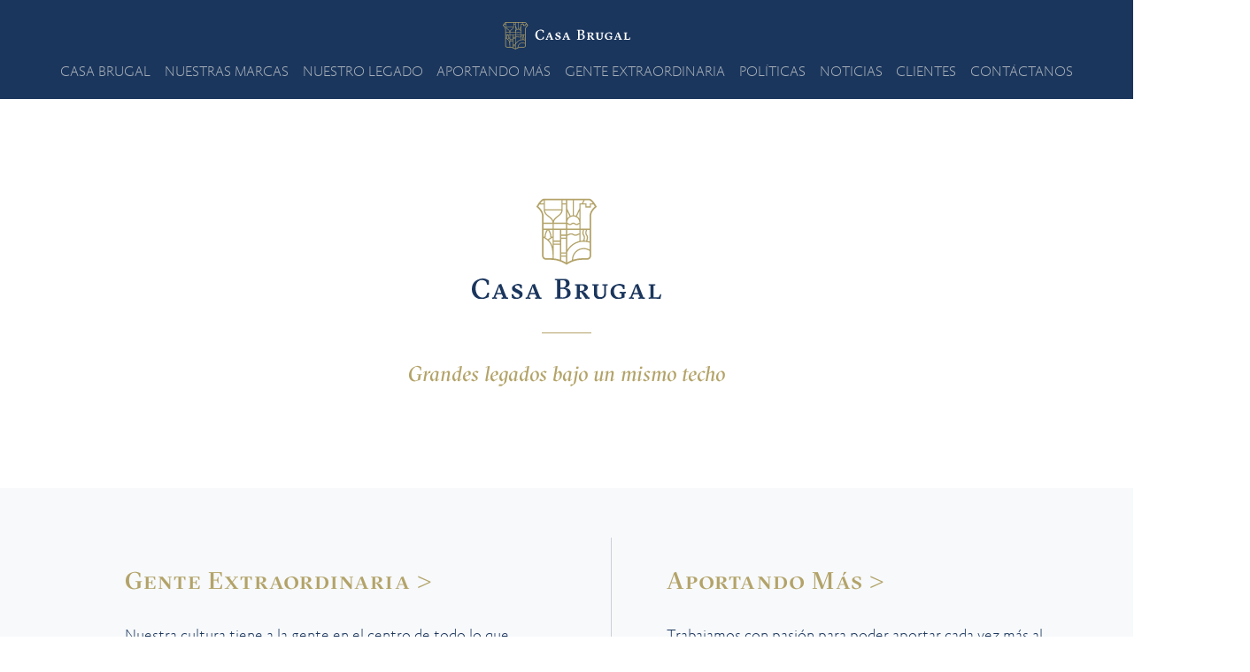

--- FILE ---
content_type: text/html; charset=UTF-8
request_url: https://casabrugal.com/news_category/aportando-mas/
body_size: 23480
content:
	
<!DOCTYPE html>
	<html lang="es-DO">
<head>
	<meta charset="utf-8">
	<meta name="viewport" content="width=device-width, initial-scale=1">
	
		<script async src="https://www.googletagmanager.com/gtag/js?id=UA-118998757-1"></script>
	<script>
		window.dataLayer = window.dataLayer || [];
		function gtag(){dataLayer.push(arguments);}
		gtag('js', new Date());
		gtag('config', 'UA-118998757-1');
	</script>

		<title>Casa Brugal dona equipos de protección al Cuerpo de Bomberos de Puerto</title>
	<meta name="description" content="Con el objetivo de garantizar la seguridad física de los bomberos y fortalecer su capacidad de respuesta ante emergencias, Casa Brugal hizo una donación de" />
	
		<meta property="og:type" content="website" />
	<meta property="og:site_name" content="Casa Brugal" />
	<meta property="og:url" content="https://casabrugal.com/news/casa-brugal-dona-equipos-de-proteccion-al-cuerpo-de-bomberos-de-puerto-plata/" />
	<meta property="og:title" content="Casa Brugal dona equipos de protección al Cuerpo de Bomberos de Puerto" />
	<meta property="og:image" content="" />
	<meta property="og:description" content="" />
	
		<meta name="twitter:card" content="summary">
	<meta name="twitter:title" content="Casa Brugal dona equipos de protección al Cuerpo de Bomberos de Puerto">
	<meta name="twitter:image" content="">
	<meta name="twitter:description" content="">
	
		<link rel="apple-touch-icon" sizes="57x57" href="https://casabrugal.com/wp-content/themes/casabrugal/favicons/apple-touch-icon-57x57.png">
	<link rel="apple-touch-icon" sizes="60x60" href="https://casabrugal.com/wp-content/themes/casabrugal/favicons/apple-touch-icon-60x60.png">
	<link rel="apple-touch-icon" sizes="72x72" href="https://casabrugal.com/wp-content/themes/casabrugal/favicons/apple-touch-icon-72x72.png">
	<link rel="apple-touch-icon" sizes="76x76" href="https://casabrugal.com/wp-content/themes/casabrugal/favicons/apple-touch-icon-76x76.png">
	<link rel="apple-touch-icon" sizes="114x114" href="https://casabrugal.com/wp-content/themes/casabrugal/favicons/apple-touch-icon-114x114.png">
	<link rel="apple-touch-icon" sizes="120x120" href="https://casabrugal.com/wp-content/themes/casabrugal/favicons/apple-touch-icon-120x120.png">
	<link rel="apple-touch-icon" sizes="144x144" href="https://casabrugal.com/wp-content/themes/casabrugal/favicons/apple-touch-icon-144x144.png">
	<link rel="apple-touch-icon" sizes="152x152" href="https://casabrugal.com/wp-content/themes/casabrugal/favicons/apple-touch-icon-152x152.png">
	<link rel="apple-touch-icon" sizes="180x180" href="https://casabrugal.com/wp-content/themes/casabrugal/favicons/apple-touch-icon-180x180.png">
	<link rel="icon" type="image/png" sizes="32x32" href="https://casabrugal.com/wp-content/themes/casabrugal/favicons/favicon-32x32.png">
	<link rel="icon" type="image/png" sizes="194x194" href="https://casabrugal.com/wp-content/themes/casabrugal/favicons/favicon-194x194.png">
	<link rel="icon" type="image/png" sizes="192x192" href="https://casabrugal.com/wp-content/themes/casabrugal/favicons/android-chrome-192x192.png">
	<link rel="icon" type="image/png" sizes="16x16" href="https://casabrugal.com/wp-content/themes/casabrugal/favicons/favicon-16x16.png">
	<link rel="manifest" href="https://casabrugal.com/wp-content/themes/casabrugal/favicons/site.webmanifest">
	<link rel="mask-icon" href="https://casabrugal.com/wp-content/themes/casabrugal/favicons/safari-pinned-tab.svg" color="#ac9751">
	<meta name="msapplication-TileColor" content="#ac9751">
	<meta name="msapplication-TileImage" content="https://casabrugal.com/wp-content/themes/casabrugal/favicons/mstile-144x144.png">
	<meta name="theme-color" content="#ac9751">
	
		
		<!--[if lt IE 9]>
    	<script src="/js/html5shiv.js"></script>
    <![endif]-->
	
		<link rel="stylesheet" href="https://casabrugal.com/wp-content/themes/casabrugal/style.css">
	
		<script
			src="https://code.jquery.com/jquery-3.3.1.min.js"
			integrity="sha256-FgpCb/KJQlLNfOu91ta32o/NMZxltwRo8QtmkMRdAu8="
			crossorigin="anonymous"></script>
	<script src="https://casabrugal.com/wp-content/themes/casabrugal/js/scripts.js"></script>
	
		<link rel="stylesheet" href="https://casabrugal.com/wp-content/themes/casabrugal/css/tools/swiper.min.css">
	
	<meta name='robots' content='max-image-preview:large' />
<link rel="alternate" hreflang="es" href="https://casabrugal.com/news_category/aportando-mas/" />
<link rel="alternate" hreflang="en" href="https://casabrugal.com/en/news_category/aportando-mas/" />
<link rel="alternate" hreflang="x-default" href="https://casabrugal.com/news_category/aportando-mas/" />
<link rel="alternate" type="application/rss+xml" title="Casa Brugal &raquo; Aportando más Categoría de Noticia Feed" href="https://casabrugal.com/news_category/aportando-mas/feed/" />
<style id='wp-img-auto-sizes-contain-inline-css' type='text/css'>
img:is([sizes=auto i],[sizes^="auto," i]){contain-intrinsic-size:3000px 1500px}
/*# sourceURL=wp-img-auto-sizes-contain-inline-css */
</style>
<style id='wp-emoji-styles-inline-css' type='text/css'>

	img.wp-smiley, img.emoji {
		display: inline !important;
		border: none !important;
		box-shadow: none !important;
		height: 1em !important;
		width: 1em !important;
		margin: 0 0.07em !important;
		vertical-align: -0.1em !important;
		background: none !important;
		padding: 0 !important;
	}
/*# sourceURL=wp-emoji-styles-inline-css */
</style>
<link rel='stylesheet' id='wp-block-library-css' href='https://casabrugal.com/wp-includes/css/dist/block-library/style.min.css?ver=6.9' type='text/css' media='all' />
<style id='global-styles-inline-css' type='text/css'>
:root{--wp--preset--aspect-ratio--square: 1;--wp--preset--aspect-ratio--4-3: 4/3;--wp--preset--aspect-ratio--3-4: 3/4;--wp--preset--aspect-ratio--3-2: 3/2;--wp--preset--aspect-ratio--2-3: 2/3;--wp--preset--aspect-ratio--16-9: 16/9;--wp--preset--aspect-ratio--9-16: 9/16;--wp--preset--color--black: #000000;--wp--preset--color--cyan-bluish-gray: #abb8c3;--wp--preset--color--white: #ffffff;--wp--preset--color--pale-pink: #f78da7;--wp--preset--color--vivid-red: #cf2e2e;--wp--preset--color--luminous-vivid-orange: #ff6900;--wp--preset--color--luminous-vivid-amber: #fcb900;--wp--preset--color--light-green-cyan: #7bdcb5;--wp--preset--color--vivid-green-cyan: #00d084;--wp--preset--color--pale-cyan-blue: #8ed1fc;--wp--preset--color--vivid-cyan-blue: #0693e3;--wp--preset--color--vivid-purple: #9b51e0;--wp--preset--gradient--vivid-cyan-blue-to-vivid-purple: linear-gradient(135deg,rgb(6,147,227) 0%,rgb(155,81,224) 100%);--wp--preset--gradient--light-green-cyan-to-vivid-green-cyan: linear-gradient(135deg,rgb(122,220,180) 0%,rgb(0,208,130) 100%);--wp--preset--gradient--luminous-vivid-amber-to-luminous-vivid-orange: linear-gradient(135deg,rgb(252,185,0) 0%,rgb(255,105,0) 100%);--wp--preset--gradient--luminous-vivid-orange-to-vivid-red: linear-gradient(135deg,rgb(255,105,0) 0%,rgb(207,46,46) 100%);--wp--preset--gradient--very-light-gray-to-cyan-bluish-gray: linear-gradient(135deg,rgb(238,238,238) 0%,rgb(169,184,195) 100%);--wp--preset--gradient--cool-to-warm-spectrum: linear-gradient(135deg,rgb(74,234,220) 0%,rgb(151,120,209) 20%,rgb(207,42,186) 40%,rgb(238,44,130) 60%,rgb(251,105,98) 80%,rgb(254,248,76) 100%);--wp--preset--gradient--blush-light-purple: linear-gradient(135deg,rgb(255,206,236) 0%,rgb(152,150,240) 100%);--wp--preset--gradient--blush-bordeaux: linear-gradient(135deg,rgb(254,205,165) 0%,rgb(254,45,45) 50%,rgb(107,0,62) 100%);--wp--preset--gradient--luminous-dusk: linear-gradient(135deg,rgb(255,203,112) 0%,rgb(199,81,192) 50%,rgb(65,88,208) 100%);--wp--preset--gradient--pale-ocean: linear-gradient(135deg,rgb(255,245,203) 0%,rgb(182,227,212) 50%,rgb(51,167,181) 100%);--wp--preset--gradient--electric-grass: linear-gradient(135deg,rgb(202,248,128) 0%,rgb(113,206,126) 100%);--wp--preset--gradient--midnight: linear-gradient(135deg,rgb(2,3,129) 0%,rgb(40,116,252) 100%);--wp--preset--font-size--small: 13px;--wp--preset--font-size--medium: 20px;--wp--preset--font-size--large: 36px;--wp--preset--font-size--x-large: 42px;--wp--preset--spacing--20: 0.44rem;--wp--preset--spacing--30: 0.67rem;--wp--preset--spacing--40: 1rem;--wp--preset--spacing--50: 1.5rem;--wp--preset--spacing--60: 2.25rem;--wp--preset--spacing--70: 3.38rem;--wp--preset--spacing--80: 5.06rem;--wp--preset--shadow--natural: 6px 6px 9px rgba(0, 0, 0, 0.2);--wp--preset--shadow--deep: 12px 12px 50px rgba(0, 0, 0, 0.4);--wp--preset--shadow--sharp: 6px 6px 0px rgba(0, 0, 0, 0.2);--wp--preset--shadow--outlined: 6px 6px 0px -3px rgb(255, 255, 255), 6px 6px rgb(0, 0, 0);--wp--preset--shadow--crisp: 6px 6px 0px rgb(0, 0, 0);}:where(.is-layout-flex){gap: 0.5em;}:where(.is-layout-grid){gap: 0.5em;}body .is-layout-flex{display: flex;}.is-layout-flex{flex-wrap: wrap;align-items: center;}.is-layout-flex > :is(*, div){margin: 0;}body .is-layout-grid{display: grid;}.is-layout-grid > :is(*, div){margin: 0;}:where(.wp-block-columns.is-layout-flex){gap: 2em;}:where(.wp-block-columns.is-layout-grid){gap: 2em;}:where(.wp-block-post-template.is-layout-flex){gap: 1.25em;}:where(.wp-block-post-template.is-layout-grid){gap: 1.25em;}.has-black-color{color: var(--wp--preset--color--black) !important;}.has-cyan-bluish-gray-color{color: var(--wp--preset--color--cyan-bluish-gray) !important;}.has-white-color{color: var(--wp--preset--color--white) !important;}.has-pale-pink-color{color: var(--wp--preset--color--pale-pink) !important;}.has-vivid-red-color{color: var(--wp--preset--color--vivid-red) !important;}.has-luminous-vivid-orange-color{color: var(--wp--preset--color--luminous-vivid-orange) !important;}.has-luminous-vivid-amber-color{color: var(--wp--preset--color--luminous-vivid-amber) !important;}.has-light-green-cyan-color{color: var(--wp--preset--color--light-green-cyan) !important;}.has-vivid-green-cyan-color{color: var(--wp--preset--color--vivid-green-cyan) !important;}.has-pale-cyan-blue-color{color: var(--wp--preset--color--pale-cyan-blue) !important;}.has-vivid-cyan-blue-color{color: var(--wp--preset--color--vivid-cyan-blue) !important;}.has-vivid-purple-color{color: var(--wp--preset--color--vivid-purple) !important;}.has-black-background-color{background-color: var(--wp--preset--color--black) !important;}.has-cyan-bluish-gray-background-color{background-color: var(--wp--preset--color--cyan-bluish-gray) !important;}.has-white-background-color{background-color: var(--wp--preset--color--white) !important;}.has-pale-pink-background-color{background-color: var(--wp--preset--color--pale-pink) !important;}.has-vivid-red-background-color{background-color: var(--wp--preset--color--vivid-red) !important;}.has-luminous-vivid-orange-background-color{background-color: var(--wp--preset--color--luminous-vivid-orange) !important;}.has-luminous-vivid-amber-background-color{background-color: var(--wp--preset--color--luminous-vivid-amber) !important;}.has-light-green-cyan-background-color{background-color: var(--wp--preset--color--light-green-cyan) !important;}.has-vivid-green-cyan-background-color{background-color: var(--wp--preset--color--vivid-green-cyan) !important;}.has-pale-cyan-blue-background-color{background-color: var(--wp--preset--color--pale-cyan-blue) !important;}.has-vivid-cyan-blue-background-color{background-color: var(--wp--preset--color--vivid-cyan-blue) !important;}.has-vivid-purple-background-color{background-color: var(--wp--preset--color--vivid-purple) !important;}.has-black-border-color{border-color: var(--wp--preset--color--black) !important;}.has-cyan-bluish-gray-border-color{border-color: var(--wp--preset--color--cyan-bluish-gray) !important;}.has-white-border-color{border-color: var(--wp--preset--color--white) !important;}.has-pale-pink-border-color{border-color: var(--wp--preset--color--pale-pink) !important;}.has-vivid-red-border-color{border-color: var(--wp--preset--color--vivid-red) !important;}.has-luminous-vivid-orange-border-color{border-color: var(--wp--preset--color--luminous-vivid-orange) !important;}.has-luminous-vivid-amber-border-color{border-color: var(--wp--preset--color--luminous-vivid-amber) !important;}.has-light-green-cyan-border-color{border-color: var(--wp--preset--color--light-green-cyan) !important;}.has-vivid-green-cyan-border-color{border-color: var(--wp--preset--color--vivid-green-cyan) !important;}.has-pale-cyan-blue-border-color{border-color: var(--wp--preset--color--pale-cyan-blue) !important;}.has-vivid-cyan-blue-border-color{border-color: var(--wp--preset--color--vivid-cyan-blue) !important;}.has-vivid-purple-border-color{border-color: var(--wp--preset--color--vivid-purple) !important;}.has-vivid-cyan-blue-to-vivid-purple-gradient-background{background: var(--wp--preset--gradient--vivid-cyan-blue-to-vivid-purple) !important;}.has-light-green-cyan-to-vivid-green-cyan-gradient-background{background: var(--wp--preset--gradient--light-green-cyan-to-vivid-green-cyan) !important;}.has-luminous-vivid-amber-to-luminous-vivid-orange-gradient-background{background: var(--wp--preset--gradient--luminous-vivid-amber-to-luminous-vivid-orange) !important;}.has-luminous-vivid-orange-to-vivid-red-gradient-background{background: var(--wp--preset--gradient--luminous-vivid-orange-to-vivid-red) !important;}.has-very-light-gray-to-cyan-bluish-gray-gradient-background{background: var(--wp--preset--gradient--very-light-gray-to-cyan-bluish-gray) !important;}.has-cool-to-warm-spectrum-gradient-background{background: var(--wp--preset--gradient--cool-to-warm-spectrum) !important;}.has-blush-light-purple-gradient-background{background: var(--wp--preset--gradient--blush-light-purple) !important;}.has-blush-bordeaux-gradient-background{background: var(--wp--preset--gradient--blush-bordeaux) !important;}.has-luminous-dusk-gradient-background{background: var(--wp--preset--gradient--luminous-dusk) !important;}.has-pale-ocean-gradient-background{background: var(--wp--preset--gradient--pale-ocean) !important;}.has-electric-grass-gradient-background{background: var(--wp--preset--gradient--electric-grass) !important;}.has-midnight-gradient-background{background: var(--wp--preset--gradient--midnight) !important;}.has-small-font-size{font-size: var(--wp--preset--font-size--small) !important;}.has-medium-font-size{font-size: var(--wp--preset--font-size--medium) !important;}.has-large-font-size{font-size: var(--wp--preset--font-size--large) !important;}.has-x-large-font-size{font-size: var(--wp--preset--font-size--x-large) !important;}
/*# sourceURL=global-styles-inline-css */
</style>

<style id='classic-theme-styles-inline-css' type='text/css'>
/*! This file is auto-generated */
.wp-block-button__link{color:#fff;background-color:#32373c;border-radius:9999px;box-shadow:none;text-decoration:none;padding:calc(.667em + 2px) calc(1.333em + 2px);font-size:1.125em}.wp-block-file__button{background:#32373c;color:#fff;text-decoration:none}
/*# sourceURL=/wp-includes/css/classic-themes.min.css */
</style>
<link rel='stylesheet' id='contact-form-7-css' href='https://casabrugal.com/wp-content/plugins/contact-form-7/includes/css/styles.css?ver=6.1.4' type='text/css' media='all' />
<link rel='stylesheet' id='wpml-legacy-horizontal-list-0-css' href='https://casabrugal.com/wp-content/plugins/sitepress-multilingual-cms/templates/language-switchers/legacy-list-horizontal/style.min.css?ver=1' type='text/css' media='all' />
<link rel="https://api.w.org/" href="https://casabrugal.com/wp-json/" /><link rel="EditURI" type="application/rsd+xml" title="RSD" href="https://casabrugal.com/xmlrpc.php?rsd" />
<meta name="generator" content="WordPress 6.9" />
<meta name="generator" content="WPML ver:4.8.6 stt:1,2;" />
		<style type="text/css" id="wp-custom-css">
			.wp-video{
    text-align: center;
    margin-left: auto;
    margin-right: auto;
}		</style>
		</head>

<body>
	<div class="navigation-bar">
	<div class="language-select">
		<ul><li><a class="active" href="https://casabrugal.com/news_category/aportando-mas/">es</a></li><li><a href="https://casabrugal.com/en/news_category/aportando-mas/">en</a></li></ul>	</div>
	<div class="mobile-menu">
		<span id="SideMenuButton">Menú<svg id="HamburgerMenu" viewBox="0 0 24 9" version="1.1" xmlns="http://www.w3.org/2000/svg" xmlns:xlink="http://www.w3.org/1999/xlink">
    <g transform="translate(-272.000000, -20.000000)" fill-rule="nonzero">
        <g transform="translate(272.000000, 18.000000)">
            <polygon points="0 3 0 2 24 2 24 3"></polygon>
            <polygon points="0 7 0 6 24 6 24 7"></polygon>
            <polygon points="0 11 0 10 24 10 24 11"></polygon>
        </g>
    </g>
</svg></span>
	</div>
	<nav class="site-content" id="SideMenu">
		<div class="mobile-close">
			<svg id="CloseSideMenuButton" viewBox="0 0 31 31" version="1.1" xmlns="http://www.w3.org/2000/svg" xmlns:xlink="http://www.w3.org/1999/xlink">
    <g transform="translate(1.000000, 1.000000)" fill-rule="nonzero">
        <polygon points="-0.207106781 0.5 0.5 -0.207106781 29.2249582 28.5178515 28.5178515 29.2249582"></polygon>
        <polygon transform="translate(14.508926, 14.508926) scale(-1, 1) translate(-14.508926, -14.508926) " points="-0.207106781 0.5 0.5 -0.207106781 29.2249582 28.5178515 28.5178515 29.2249582"></polygon>
    </g>
</svg>		</div>
		<div class="logo-container">
			<a href="https://casabrugal.com/">
				<div class="desktop">
					<svg id="CasaBrugalLogoH" viewBox="0 0 485 105" version="1.1" xmlns="http://www.w3.org/2000/svg" xmlns:xlink="http://www.w3.org/1999/xlink">
    <g id="Letters" transform="translate(123.000000, 28.000000)" fill="#000000">
        <path d="M33.6958,27.7024 L32.5058,36.3454 C31.7788,36.7064 30.9248,37.0834 29.9408,37.4814 C28.9578,37.8764 27.8968,38.2554 26.7578,38.6164 C25.6178,38.9734 24.4338,39.3174 23.2098,39.6414 C21.9858,39.9644 20.7538,40.2164 19.5088,40.3974 C17.0578,40.3974 14.6948,39.9834 12.4158,39.1554 C10.1398,38.3254 8.1268,37.1024 6.3858,35.4814 C4.6418,33.8604 3.2428,31.8524 2.1928,29.4584 C1.1378,27.0634 0.6128,24.2984 0.6128,21.1654 C0.6128,17.9954 1.0948,15.2314 2.0628,12.8724 C3.0288,10.5134 4.3928,8.5074 6.1508,6.8484 C7.9138,5.1924 10.0348,3.8604 12.5178,2.8504 C15.0058,1.8454 17.7658,1.1044 20.8038,0.6364 C22.1138,0.6364 23.3738,0.7654 24.5838,1.0154 C25.7898,1.2684 26.9218,1.5924 27.9738,1.9874 C29.0278,2.3844 29.9758,2.8064 30.8238,3.2574 C31.6658,3.7064 32.3988,4.1494 33.0228,4.5814 L33.0228,12.7374 L29.8128,12.7374 L28.1538,7.6064 C27.8088,7.1734 27.3878,6.7314 26.8878,6.2824 C26.3868,5.8334 25.7898,5.4174 25.0998,5.0384 C24.4118,4.6614 23.6328,4.3564 22.7718,4.1204 C21.9098,3.8884 20.9408,3.7684 19.8728,3.7684 C18.1108,3.7684 16.4878,4.1204 15.0058,4.8234 C13.5208,5.5244 12.2428,6.5524 11.1738,7.9034 C10.1018,9.2534 9.2658,10.9194 8.6638,12.8994 C8.0578,14.8804 7.7578,17.1494 7.7578,19.7084 C7.7578,21.9384 8.0498,24.1104 8.6378,26.2164 C9.2238,28.3234 10.0788,30.1884 11.1998,31.8074 C12.3218,33.4294 13.6928,34.7234 15.3158,35.6964 C16.9368,36.6694 18.7838,37.1574 20.8538,37.1574 C22.4768,37.1574 23.8588,36.7984 24.9978,36.0754 C26.1358,35.3544 27.1018,34.6164 27.8968,33.8604 L30.5888,27.7024 L33.6958,27.7024 Z"></path>
        <path d="M53.1382,17.925 L52.9832,15.601 L48.4802,28.296 L56.9182,28.296 L53.1382,17.925 Z M47.6512,30.728 L45.2172,36.669 L48.6332,37.21 L48.3762,39.478 L43.7152,39.37 L39.3672,39.478 L39.1592,37.21 L41.9562,36.669 L51.8962,12.521 L56.6082,11.064 L66.8072,36.779 L69.8092,37.21 L69.6032,39.478 L62.4572,39.37 L57.2812,39.478 L57.0722,37.21 L60.2322,36.669 L57.7472,30.728 L47.6512,30.728 Z"></path>
        <path d="M81.0757,34.3479 C81.7657,35.1399 82.6557,35.8239 83.7417,36.3999 C84.8297,36.9759 85.9937,37.2629 87.2357,37.2629 C88.5487,37.2629 89.5737,36.9209 90.3177,36.2379 C91.0577,35.5539 91.4297,34.5639 91.4297,33.2649 C91.4297,32.4389 91.1197,31.7179 90.4987,31.1049 C89.8767,30.4939 88.9977,29.8819 87.8567,29.2689 L82.4207,26.4599 C80.7647,25.6319 79.4717,24.6869 78.5387,23.6219 C77.6057,22.5619 77.1417,21.1649 77.1417,19.4369 C77.1417,15.6199 80.6777,12.8269 87.7557,11.0639 C89.2367,11.0639 90.7297,11.2709 92.2317,11.6849 C93.7337,12.0979 95.0367,12.6649 96.1417,13.3859 L96.1417,19.9229 L93.4487,19.9229 L92.2067,16.1949 C91.6207,15.5829 90.9547,15.0419 90.2147,14.5759 C89.4707,14.1069 88.4957,13.8719 87.2877,13.8719 C85.8397,13.8719 84.7237,14.1889 83.9487,14.8179 C83.1717,15.4489 82.7847,16.2319 82.7847,17.1669 C82.7847,17.9949 83.0697,18.6729 83.6387,19.1929 C84.2087,19.7159 84.9587,20.2099 85.8917,20.6789 L91.5347,23.6499 C92.6737,24.2629 93.6207,24.8389 94.3807,25.3799 C95.1397,25.9169 95.7357,26.4879 96.1657,27.0809 C96.5987,27.6749 96.9097,28.2879 97.0997,28.9169 C97.2887,29.5459 97.3827,30.2419 97.3827,30.9969 C97.3827,32.2219 97.1597,33.3019 96.7127,34.2399 C96.2617,35.1769 95.5797,36.0049 94.6647,36.7239 C93.7507,37.4449 92.5857,38.0829 91.1697,38.6419 C89.7537,39.2009 88.0837,39.7119 86.1497,40.1809 C84.3547,40.1809 82.7147,39.9389 81.2307,39.4509 C79.7457,38.9659 78.3997,38.3259 77.1927,37.5359 L76.2107,30.6729 L79.6267,30.6729 L81.0757,34.3479 Z"></path>
        <path d="M117.0737,17.925 L116.9177,15.601 L112.4127,28.296 L120.8497,28.296 L117.0737,17.925 Z M111.5837,30.728 L109.1507,36.669 L112.5697,37.21 L112.3097,39.478 L107.6497,39.37 L103.3017,39.478 L103.0937,37.21 L105.8877,36.669 L115.8297,12.521 L120.5397,11.064 L130.7407,36.779 L133.7427,37.21 L133.5337,39.478 L126.3907,39.37 L121.2137,39.478 L121.0067,37.21 L124.1647,36.669 L121.6797,30.728 L111.5837,30.728 Z"></path>
        <path d="M173.6587,36.9406 C175.3147,36.9406 176.6957,36.6786 177.7997,36.1556 C178.9047,35.6336 179.7937,34.9676 180.4657,34.1556 C181.1407,33.3476 181.6137,32.4466 181.8907,31.4566 C182.1667,30.4656 182.3047,29.5036 182.3047,28.5676 C182.3047,26.2976 181.6317,24.4326 180.2857,22.9736 C178.9397,21.5166 177.0397,20.7866 174.5907,20.7866 L169.5707,20.7866 L169.5707,36.6146 L173.6587,36.9406 Z M169.5707,4.2026 L169.5707,18.2476 L173.4537,18.2476 C174.4847,18.2476 175.4267,18.0446 176.2737,17.6336 C177.1177,17.2236 177.8367,16.6636 178.4207,15.9526 C179.0087,15.2396 179.4677,14.4206 179.7937,13.4956 C180.1217,12.5696 180.2857,11.5716 180.2857,10.5036 C180.2857,8.6186 179.7857,7.0976 178.7837,5.9386 C177.7837,4.7806 176.2467,4.2026 174.1767,4.2026 L169.5707,4.2026 Z M165.7897,39.3706 L158.9027,39.3706 L158.6467,37.2906 L163.0457,36.5596 L163.0457,4.5816 L158.6467,3.7156 L158.9027,1.6086 L165.7897,1.6086 L177.2307,1.6086 C178.8887,1.6086 180.3287,1.8446 181.5537,2.3136 C182.7797,2.7826 183.7877,3.4056 184.5827,4.1786 C185.3757,4.9546 185.9717,5.8476 186.3717,6.8566 C186.7657,7.8666 186.9657,8.8786 186.9657,9.8856 C186.9657,10.9676 186.7587,12.0066 186.3427,12.9996 C185.9297,13.9896 185.3447,14.8916 184.5827,15.7046 C183.8247,16.5166 182.9187,17.2176 181.8637,17.8136 C180.8107,18.4096 179.6447,18.8686 178.3717,19.1926 C181.8907,19.1926 184.5497,20.0716 186.3427,21.8236 C188.1377,23.5776 189.0377,25.7376 189.0377,28.3056 C189.0377,30.0796 188.6897,31.5956 188.0007,32.8626 C187.3067,34.1276 186.3537,35.1946 185.1257,36.0616 C183.9007,36.9286 182.4397,37.6266 180.7507,38.1496 C179.0587,38.6746 177.2117,39.0816 175.2157,39.3706 L165.7897,39.3706 Z"></path>
        <path d="M206.4731,24.2981 L209.2151,24.2981 C210.9791,24.2981 212.4281,23.8591 213.5671,22.9741 C214.7031,22.0931 215.2741,20.7511 215.2741,18.9501 C215.2741,17.2941 214.7581,16.0421 213.7231,15.1941 C212.6881,14.3491 211.4091,13.9271 209.8891,13.9271 L206.4731,14.2511 L206.4731,24.2981 Z M206.4731,26.8391 L206.4731,36.6691 L209.7371,37.2101 L209.5281,39.4781 L203.4711,39.3701 L197.2561,39.4781 L197.0511,37.2101 L200.4161,36.6691 L200.4161,14.4661 L197.0511,13.9271 L197.2561,11.7651 L203.4201,11.8741 L212.6881,11.7651 C213.9651,11.7651 215.1471,11.9101 216.2331,12.1981 C217.3211,12.4871 218.2701,12.9171 219.0801,13.4931 C219.8931,14.0691 220.5301,14.7821 220.9961,15.6281 C221.4611,16.4741 221.6961,17.4191 221.6961,18.4641 C221.6961,19.4731 221.4461,20.3821 220.9421,21.1931 C220.4421,22.0011 219.7801,22.7141 218.9481,23.3251 C218.1251,23.9391 217.1571,24.4501 216.0531,24.8641 C214.9481,25.2801 213.7911,25.5581 212.5821,25.7041 L216.7741,27.9721 L223.2481,36.5601 L225.3711,37.2101 L225.1621,39.4781 L220.8171,39.3701 L217.4501,39.4781 L209.1661,27.3231 L208.5961,26.8391 L206.4731,26.8391 Z"></path>
        <path d="M249.2856,13.927 L249.4926,11.765 L254.8756,11.874 L259.6916,11.765 L259.8986,13.927 L256.5316,14.466 L256.5316,29.214 C256.5316,30.548 256.3676,31.773 256.0416,32.888 C255.7136,34.005 255.1526,35.021 254.3576,35.939 C253.5626,36.859 252.4846,37.667 251.1236,38.37 C249.7586,39.073 248.0216,39.659 245.9186,40.126 C243.6076,40.126 241.6486,39.874 240.0436,39.37 C238.4396,38.866 237.1446,38.146 236.1586,37.21 C235.1786,36.275 234.4596,35.167 234.0146,33.888 C233.5626,32.609 233.3406,31.179 233.3406,29.593 L233.3406,14.466 L229.9246,13.927 L230.1296,11.765 L235.8756,11.874 L242.4496,11.765 L242.6566,13.927 L239.5006,14.466 L239.5006,29.107 C239.5006,31.374 240.0536,33.157 241.1546,34.454 C242.2626,35.753 243.9516,36.4 246.2306,36.4 C248.4066,36.4 250.0516,35.753 251.1746,34.454 C252.2976,33.157 252.8556,31.357 252.8556,29.052 L252.8556,14.466 L249.2856,13.927 Z"></path>
        <path d="M286.4341,38.8039 C284.3971,39.3249 282.3091,39.7669 280.1701,40.1259 C278.1681,40.1259 276.2621,39.8309 274.4481,39.2359 C272.6371,38.6419 271.0321,37.7789 269.6331,36.6419 C268.2351,35.5089 267.1231,34.1129 266.2951,32.4559 C265.4671,30.7999 265.0511,28.9099 265.0511,26.7839 C265.0511,24.3349 265.4321,22.2199 266.1921,20.4349 C266.9481,18.6539 268.0281,17.1399 269.4241,15.8979 C270.8231,14.6539 272.5241,13.6479 274.5261,12.8719 C276.5281,12.0979 278.7891,11.4949 281.3071,11.0639 C283.5161,11.0639 285.5361,11.3239 287.3661,11.8489 C289.1961,12.3679 290.6611,12.9349 291.7661,13.5479 L291.7661,21.0029 L289.0751,21.0029 L287.6741,17.3289 C286.9521,16.2849 286.0451,15.4839 284.9591,14.9249 C283.8711,14.3679 282.4831,14.0869 280.7911,14.0869 C277.9591,14.0869 275.7171,15.0249 274.0611,16.8979 C272.4031,18.7709 271.5751,21.4899 271.5751,25.0539 C271.5751,26.8199 271.8011,28.4389 272.2461,29.9169 C272.6981,31.3939 273.3521,32.6629 274.2171,33.7259 C275.0751,34.7879 276.1081,35.6159 277.2971,36.2099 C278.4851,36.8059 279.8381,37.1029 281.3601,37.1029 C282.4651,37.1029 283.3971,36.9949 284.1571,36.7789 C284.9141,36.5599 285.5201,36.3269 285.9691,36.0749 L285.9691,29.2689 L282.1371,28.7279 L282.3441,26.2429 L288.9711,26.4059 L294.0961,26.2429 L294.3561,28.7279 L291.9221,29.2689 L291.9221,36.7789 C290.2971,37.6069 288.4711,38.2829 286.4341,38.8039"></path>
        <path d="M314.0532,17.925 L313.8972,15.601 L309.3932,28.296 L317.8322,28.296 L314.0532,17.925 Z M308.5632,30.728 L306.1292,36.669 L309.5492,37.21 L309.2892,39.478 L304.6292,39.37 L300.2822,39.478 L300.0732,37.21 L302.8692,36.669 L312.8132,12.521 L317.5222,11.064 L327.7192,36.779 L330.7232,37.21 L330.5162,39.478 L323.3732,39.37 L318.1942,39.478 L317.9872,37.21 L321.1452,36.669 L318.6602,30.728 L308.5632,30.728 Z"></path>
        <polygon points="343.6821 39.3176 337.8831 39.4776 337.6761 37.2106 341.0411 36.6696 341.0411 14.4656 337.6761 13.9266 337.8831 11.7646 343.6821 11.8746 350.2581 11.7646 350.4651 13.9266 347.0981 14.4656 347.0981 36.7236 356.7801 36.6146 359.8871 30.8356 361.8031 30.8356 360.3011 39.4776"></polygon>
    </g>
    <path id="Symbol" d="M11.7002,7.3938 L11.7002,2.5948 C10.8462,2.8618 9.1172,3.8488 6.4682,7.3938 L11.7002,7.3938 Z M16.5812,49.4128 L11.5252,49.4128 L11.5252,59.8728 C11.9882,60.1118 12.4332,60.3518 12.8672,60.5978 C13.2042,55.1328 15.2112,51.3788 16.5812,49.4128 Z M22.3802,61.6858 C22.2512,55.4908 19.7602,51.5098 18.5442,49.9258 C17.3242,51.5178 14.8332,55.5158 14.6992,61.6818 C16.1282,62.5858 17.3942,63.5218 18.5272,64.4968 C19.6682,63.5178 20.9482,62.5858 22.3802,61.6858 Z M25.8632,94.5708 C25.8002,77.5838 24.1832,68.9378 11.5252,61.9978 L11.5252,90.5688 C11.5252,92.7128 13.2662,94.4568 15.4032,94.4568 L22.6582,94.4568 C23.7552,94.4568 24.8252,94.4998 25.8632,94.5708 Z M11.5252,38.0918 L25.8212,38.0918 C25.4292,33.8518 22.3722,31.4558 19.1432,28.9328 C15.4822,26.0668 11.7002,23.1048 11.7002,17.3528 L11.7002,9.2688 L5.1492,9.2688 C4.5402,10.1808 3.8902,11.2128 3.2032,12.3828 C6.6142,15.4238 11.4922,20.8848 11.5252,27.2998 L11.5252,38.0918 Z M11.5252,47.5388 L25.8672,47.5388 L25.8672,39.9668 L11.5252,39.9668 L11.5252,47.5388 Z M25.8672,59.7108 L25.8672,49.4128 L20.4972,49.4128 C21.8672,51.3788 23.8752,55.1328 24.2132,60.5938 C24.7452,60.2988 25.2962,60.0018 25.8672,59.7108 Z M25.8672,75.9398 L25.8672,61.8228 C23.5292,63.0768 21.5682,64.3808 19.9182,65.7758 C22.8512,68.6958 24.7032,72.0118 25.8672,75.9398 Z M27.7402,66.4258 L37.6752,66.4258 L37.6752,49.4128 L27.7402,49.4128 L27.7402,66.4258 Z M27.7402,71.1488 L37.6752,71.1488 L37.6752,68.3008 L27.7402,68.3008 L27.7402,71.1488 Z M37.6752,96.8498 L37.6752,73.0238 L27.7412,73.0238 L27.7412,94.7328 C31.4562,95.1248 34.7762,95.9008 37.6752,96.8498 Z M39.9332,18.7108 L13.6742,18.7108 C14.2282,22.6918 17.1812,25.0168 20.2982,27.4538 C22.8512,29.4488 25.4542,31.4938 26.8042,34.4968 C28.1532,31.4938 30.7612,29.4488 33.3092,27.4538 C36.4292,25.0168 39.3832,22.6918 39.9332,18.7108 Z M13.5752,16.8358 L40.0372,16.8358 L40.0372,2.4988 L13.5752,2.4988 L13.5752,16.8358 Z M41.9112,7.3938 L47.1222,7.3938 L47.1222,2.4988 L41.9112,2.4988 L41.9112,7.3938 Z M47.1222,38.0918 L47.1222,9.2688 L41.9112,9.2688 L41.9112,17.3528 C41.9112,23.1048 38.1252,26.0668 34.4632,28.9328 C31.2402,31.4558 28.1782,33.8518 27.7862,38.0918 L47.1222,38.0918 Z M27.7402,47.5388 L47.1222,47.5388 L47.1222,39.9668 L27.7402,39.9668 L27.7402,47.5388 Z M39.5492,56.9828 L47.1222,56.9828 L47.1222,49.4128 L39.5492,49.4128 L39.5492,56.9828 Z M39.5492,61.7078 L47.1222,61.7078 L47.1222,58.8578 L39.5492,58.8578 L39.5492,61.7078 Z M39.5492,85.3188 L47.1222,85.3188 L47.1222,63.5808 L39.5492,63.5808 L39.5492,85.3188 Z M39.5492,90.0438 L47.1222,90.0438 L47.1222,87.1938 L39.5492,87.1938 L39.5492,90.0438 Z M47.1222,101.1938 L47.1222,91.9178 L39.5502,91.9178 L39.5502,97.5118 C42.6532,98.6778 45.1932,100.0138 47.1222,101.1938 Z M52.8202,27.8908 L48.9972,19.9848 L48.9972,31.5608 C49.9712,30.0608 51.2792,28.8028 52.8202,27.8908 Z M57.7512,26.3248 L57.7512,2.4988 L48.9972,2.4988 L48.9972,15.6828 L54.5072,27.0698 C55.5282,26.6748 56.6152,26.4168 57.7512,26.3248 Z M68.3692,31.5438 L68.3692,19.9808 L64.5452,27.8828 C66.0862,28.7948 67.3952,30.0478 68.3692,31.5438 Z M68.3692,38.1168 L68.3692,37.8428 C68.3692,32.5018 64.0292,28.1578 58.6892,28.1578 C53.3492,28.1578 49.0042,32.5018 49.0042,37.8428 L48.9972,37.8428 L48.9972,38.1168 C50.0632,38.3088 50.7342,38.7998 51.2872,39.2218 C51.9112,39.6908 52.3662,40.0288 53.3782,40.0288 C54.3902,40.0288 54.8452,39.6908 55.4692,39.2218 C56.1692,38.6918 57.0442,38.0338 58.6852,38.0338 C60.3262,38.0338 61.2012,38.6918 61.9052,39.2218 C62.5302,39.6908 62.9842,40.0288 63.9952,40.0288 C65.0112,40.0288 65.4622,39.6908 66.0902,39.2218 C66.6452,38.8048 67.3112,38.3088 68.3692,38.1168 Z M68.3692,47.5388 L68.3692,40.0368 C67.9322,40.1788 67.6072,40.4198 67.2162,40.7168 C66.5122,41.2458 65.6382,41.9038 63.9952,41.9038 C62.3542,41.9038 61.4802,41.2458 60.7762,40.7168 C60.1512,40.2458 59.7002,39.9078 58.6852,39.9078 C57.6732,39.9078 57.2202,40.2458 56.5942,40.7168 C55.8942,41.2458 55.0202,41.9038 53.3782,41.9038 C51.7382,41.9038 50.8632,41.2458 50.1582,40.7168 C49.7672,40.4198 49.4382,40.1748 48.9972,40.0328 L48.9972,47.5388 L68.3692,47.5388 Z M68.3692,55.0408 L68.3692,49.4128 L48.9972,49.4128 L48.9972,56.9158 C49.9212,56.7878 50.5002,56.4668 51.1412,56.1038 C52.0742,55.5788 53.1332,54.9828 55.1492,54.9828 C57.1682,54.9828 58.2272,55.5788 59.1562,56.1038 C59.9922,56.5748 60.7172,56.9828 62.2462,56.9828 C63.7712,56.9828 64.4952,56.5748 65.3322,56.1038 C66.0992,55.6698 66.9612,55.1958 68.3692,55.0408 Z M68.3692,67.1998 L68.3692,56.9238 C67.4612,57.0568 66.8862,57.3788 66.2492,57.7368 C65.3202,58.2618 64.2632,58.8578 62.2462,58.8578 C60.2262,58.8578 59.1692,58.2618 58.2392,57.7368 C57.4022,57.2658 56.6772,56.8578 55.1492,56.8578 C53.6242,56.8578 52.8992,57.2658 52.0622,57.7368 C51.2872,58.1698 50.4212,58.6488 48.9972,58.8028 L48.9972,81.3788 C53.2582,74.1568 60.2802,69.0588 68.3692,67.1998 Z M74.3762,66.4418 C76.2712,61.4438 75.4172,60.0238 74.4262,58.3988 C73.3762,56.6838 72.2002,54.7538 74.0422,49.4128 L70.2442,49.4128 L70.2442,66.8338 C71.5972,66.6138 72.9772,66.4788 74.3762,66.4418 Z M72.3802,7.3938 L74.7472,2.4988 L59.6262,2.4988 L59.6262,26.3248 C60.7592,26.4168 61.8432,26.6708 62.8592,27.0658 L68.3692,15.6778 L68.3692,7.3938 L72.3802,7.3938 Z M79.0362,66.6718 C81.0442,61.4848 80.1832,60.0488 79.1732,58.3988 C78.1232,56.6838 76.9472,54.7538 78.7912,49.4128 L76.0372,49.4128 C74.1852,54.3828 75.0752,55.8678 76.0252,57.4238 C77.0752,59.1408 78.2592,61.0788 76.3662,66.4558 C77.2622,66.4888 78.1552,66.5588 79.0362,66.6718 Z M84.6112,67.9088 L84.6112,49.4128 L80.7822,49.4128 C78.9292,54.3828 79.8202,55.8678 80.7742,57.4238 C81.8562,59.1938 83.0772,61.1978 80.9332,66.9628 C82.1772,67.1998 83.4022,67.5178 84.6112,67.9088 Z M84.6112,80.7758 L84.6112,69.8908 C81.5992,68.8358 78.4422,68.3008 75.2122,68.3008 C63.7952,68.3008 53.5412,75.0398 48.9972,85.4948 L48.9972,101.1938 C50.9252,100.0138 53.4662,98.6778 56.5772,97.5058 C56.5732,97.2988 56.5652,97.0898 56.5652,96.8808 C56.5652,86.5978 64.9292,78.2348 75.2122,78.2348 C78.5622,78.2348 81.7692,79.1098 84.6112,80.7758 Z M84.6112,90.5688 L84.6112,82.9908 C81.8362,81.1038 78.6042,80.1098 75.2122,80.1098 C65.9702,80.1098 58.4562,87.6178 58.4392,96.8518 C62.6052,95.4868 67.6402,94.4748 73.4682,94.4568 L80.7192,94.4568 C82.8662,94.4568 84.6112,92.7128 84.6112,90.5688 Z M84.9012,7.3938 L89.6332,7.3938 C87.7552,4.8518 85.5692,2.4988 83.9152,2.4988 L76.8292,2.4988 L74.4582,7.3938 L79.6922,7.3938 L79.6922,12.1178 L84.9012,12.1178 L84.9012,7.3938 Z M92.9152,12.3878 C92.4412,11.5878 91.7582,10.4668 90.9502,9.2688 L86.7752,9.2688 L86.7752,13.9918 L77.8172,13.9918 L77.8172,9.2688 L70.2442,9.2688 L70.2442,47.5388 L84.6112,47.5388 L84.6112,27.2738 C84.6472,20.8768 89.5092,15.4238 92.9152,12.3878 Z M95.6022,12.0338 L96.1152,12.9368 L95.3192,13.6078 C92.2652,16.1828 87.1422,21.3758 87.1092,27.2828 L87.1092,90.5688 C87.1092,94.0878 84.2432,96.9568 80.7192,96.9568 L73.4712,96.9568 C61.2972,96.9948 52.7662,101.5858 48.7632,104.3188 L48.0602,104.8008 L47.3552,104.3188 C43.3522,101.5858 34.8262,96.9948 22.6552,96.9568 L15.4032,96.9568 C11.8872,96.9568 9.0262,94.0878 9.0262,90.5688 L9.0262,27.3078 C8.9972,21.3898 3.8562,16.1828 0.7952,13.6078 L0.0002,12.9368 L0.5162,12.0338 C5.0732,4.0488 9.0132,-0.0002 12.2292,-0.0002 L83.9152,-0.0002 C87.1252,-0.0002 91.0592,4.0488 95.6022,12.0338 Z"></path>
</svg>				</div>
				<div class="mobile">
					<svg id="CasaBrugalLogoV" viewBox="0 0 322 171" version="1.1" xmlns="http://www.w3.org/2000/svg" xmlns:xlink="http://www.w3.org/1999/xlink">
    <g id="Letters" transform="translate(0.000000, 136.000000)">
        <path d="M29.4922,24.3856 L28.4312,32.0906 C27.7832,32.4126 27.0222,32.7486 26.1452,33.1026 C25.2682,33.4556 24.3232,33.7916 23.3072,34.1146 C22.2922,34.4346 21.2362,34.7396 20.1452,35.0286 C19.0542,35.3176 17.9552,35.5416 16.8462,35.7036 C14.6602,35.7036 12.5542,35.3326 10.5222,34.5946 C8.4932,33.8566 6.6982,32.7666 5.1472,31.3216 C3.5932,29.8756 2.3462,28.0846 1.4092,25.9496 C0.4692,23.8156 0.0002,21.3506 0.0002,18.5596 C0.0002,15.7336 0.4302,13.2686 1.2942,11.1646 C2.1542,9.0636 3.3702,7.2746 4.9372,5.7976 C6.5082,4.3216 8.4002,3.1316 10.6142,2.2336 C12.8312,1.3366 15.2922,0.6766 18.0002,0.2586 C19.1682,0.2586 20.2912,0.3716 21.3702,0.5946 C22.4452,0.8216 23.4532,1.1106 24.3912,1.4616 C25.3312,1.8156 26.1772,2.1926 26.9312,2.5946 C27.6822,2.9946 28.3372,3.3916 28.8932,3.7746 L28.8932,11.0456 L26.0312,11.0456 L24.5522,6.4716 C24.2452,6.0866 23.8692,5.6926 23.4242,5.2896 C22.9762,4.8916 22.4452,4.5206 21.8302,4.1826 C21.2162,3.8466 20.5222,3.5746 19.7552,3.3646 C18.9852,3.1566 18.1222,3.0496 17.1692,3.0496 C15.5982,3.0496 14.1512,3.3646 12.8312,3.9896 C11.5082,4.6156 10.3692,5.5316 9.4142,6.7356 C8.4602,7.9406 7.7152,9.4246 7.1772,11.1906 C6.6382,12.9536 6.3692,14.9796 6.3692,17.2586 C6.3692,19.2486 6.6302,21.1846 7.1552,23.0616 C7.6772,24.9386 8.4382,26.6026 9.4392,28.0456 C10.4372,29.4906 11.6602,30.6456 13.1072,31.5126 C14.5542,32.3796 16.1992,32.8136 18.0462,32.8136 C19.4922,32.8136 20.7222,32.4926 21.7392,31.8506 C22.7532,31.2076 23.6152,30.5476 24.3232,29.8756 L26.7212,24.3856 L29.4922,24.3856 Z"></path>
        <path d="M46.8242,15.6708 L46.6862,13.5988 L42.6722,24.9148 L50.1952,24.9148 L46.8242,15.6708 Z M41.9322,27.0828 L39.7622,32.3798 L42.8092,32.8618 L42.5802,34.8838 L38.4242,34.7878 L34.5492,34.8838 L34.3642,32.8618 L36.8562,32.3798 L45.7182,10.8528 L49.9182,9.5538 L59.0102,32.4778 L61.6862,32.8618 L61.5012,34.8838 L55.1322,34.7878 L50.5172,34.8838 L50.3312,32.8618 L53.1472,32.3798 L50.9322,27.0828 L41.9322,27.0828 Z"></path>
        <path d="M71.7295,30.3095 C72.3445,31.0165 73.1385,31.6255 74.1045,32.1395 C75.0755,32.6535 76.1145,32.9075 77.2195,32.9075 C78.3895,32.9075 79.3045,32.6025 79.9675,31.9935 C80.6275,31.3855 80.9595,30.5005 80.9595,29.3445 C80.9595,28.6085 80.6825,27.9655 80.1285,27.4185 C79.5755,26.8735 78.7915,26.3295 77.7755,25.7825 L72.9285,23.2785 C71.4535,22.5395 70.2995,21.6985 69.4675,20.7485 C68.6355,19.8035 68.2215,18.5595 68.2215,17.0165 C68.2215,13.6145 71.3755,11.1255 77.6825,9.5535 C79.0065,9.5535 80.3355,9.7395 81.6745,10.1085 C83.0125,10.4755 84.1745,10.9815 85.1605,11.6235 L85.1605,17.4525 L82.7605,17.4525 L81.6525,14.1275 C81.1295,13.5825 80.5375,13.1005 79.8755,12.6825 C79.2135,12.2665 78.3445,12.0575 77.2675,12.0575 C75.9755,12.0575 74.9835,12.3385 74.2915,12.8995 C73.5985,13.4615 73.2525,14.1595 73.2525,14.9955 C73.2525,15.7335 73.5065,16.3365 74.0145,16.7995 C74.5225,17.2665 75.1915,17.7075 76.0225,18.1255 L81.0515,20.7745 C82.0675,21.3215 82.9135,21.8345 83.5905,22.3155 C84.2655,22.7955 84.7985,23.3015 85.1825,23.8305 C85.5695,24.3605 85.8435,24.9095 86.0145,25.4695 C86.1825,26.0305 86.2665,26.6495 86.2665,27.3235 C86.2665,28.4145 86.0675,29.3775 85.6685,30.2115 C85.2675,31.0475 84.6585,31.7885 83.8425,32.4285 C83.0285,33.0715 81.9915,33.6415 80.7285,34.1375 C79.4655,34.6355 77.9755,35.0925 76.2525,35.5105 C74.6525,35.5105 73.1905,35.2935 71.8675,34.8605 C70.5435,34.4265 69.3445,33.8565 68.2675,33.1515 L67.3905,27.0345 L70.4365,27.0345 L71.7295,30.3095 Z"></path>
        <path d="M103.8203,15.6708 L103.6803,13.5988 L99.6643,24.9148 L107.1873,24.9148 L103.8203,15.6708 Z M98.9243,27.0828 L96.7573,32.3798 L99.8033,32.8618 L99.5733,34.8838 L95.4183,34.7878 L91.5423,34.8838 L91.3583,32.8618 L93.8493,32.3798 L102.7113,10.8528 L106.9113,9.5538 L116.0033,32.4778 L118.6793,32.8618 L118.4953,34.8838 L112.1263,34.7878 L107.5103,34.8838 L107.3273,32.8618 L110.1423,32.3798 L107.9263,27.0828 L98.9243,27.0828 Z"></path>
        <path d="M154.2637,32.62 C155.7407,32.62 156.9707,32.39 157.9547,31.923 C158.9407,31.458 159.7327,30.864 160.3307,30.14 C160.9337,29.419 161.3547,28.616 161.6027,27.731 C161.8467,26.849 161.9717,25.993 161.9717,25.157 C161.9717,23.134 161.3697,21.472 160.1707,20.171 C158.9717,18.872 157.2777,18.222 155.0927,18.222 L150.6187,18.222 L150.6187,32.331 L154.2637,32.62 Z M150.6187,3.438 L150.6187,15.958 L154.0797,15.958 C155.0007,15.958 155.8387,15.776 156.5957,15.411 C157.3467,15.046 157.9877,14.548 158.5087,13.911 C159.0337,13.276 159.4417,12.548 159.7327,11.722 C160.0247,10.895 160.1707,10.007 160.1707,9.054 C160.1707,7.374 159.7247,6.016 158.8317,4.985 C157.9407,3.952 156.5707,3.438 154.7247,3.438 L150.6187,3.438 Z M147.2477,34.788 L141.1087,34.788 L140.8807,32.934 L144.8037,32.282 L144.8037,3.774 L140.8807,3.003 L141.1087,1.126 L147.2477,1.126 L157.4477,1.126 C158.9267,1.126 160.2087,1.337 161.3017,1.753 C162.3937,2.171 163.2927,2.725 164.0017,3.415 C164.7087,4.108 165.2397,4.903 165.5957,5.802 C165.9487,6.704 166.1247,7.606 166.1247,8.505 C166.1247,9.47 165.9417,10.395 165.5717,11.28 C165.2027,12.161 164.6807,12.968 164.0017,13.692 C163.3267,14.415 162.5177,15.04 161.5777,15.571 C160.6387,16.102 159.5997,16.511 158.4647,16.8 C161.6027,16.8 163.9717,17.583 165.5717,19.145 C167.1697,20.71 167.9717,22.634 167.9717,24.923 C167.9717,26.507 167.6617,27.858 167.0487,28.985 C166.4307,30.114 165.5797,31.063 164.4867,31.839 C163.3937,32.61 162.0937,33.233 160.5857,33.7 C159.0777,34.167 157.4317,34.53 155.6507,34.788 L147.2477,34.788 Z"></path>
        <path d="M183.5156,21.3505 L185.9606,21.3505 C187.5336,21.3505 188.8256,20.9595 189.8396,20.1725 C190.8536,19.3855 191.3626,18.1885 191.3626,16.5845 C191.3626,15.1085 190.9016,13.9935 189.9796,13.2355 C189.0566,12.4835 187.9156,12.1045 186.5606,12.1045 L183.5156,12.3935 L183.5156,21.3505 Z M183.5156,23.6185 L183.5156,32.3795 L186.4256,32.8625 L186.2396,34.8835 L180.8396,34.7885 L175.2996,34.8835 L175.1176,32.8625 L178.1176,32.3795 L178.1176,12.5865 L175.1176,12.1045 L175.2996,10.1785 L180.7946,10.2745 L189.0566,10.1785 C190.1956,10.1785 191.2476,10.3075 192.2166,10.5635 C193.1856,10.8215 194.0336,11.2055 194.7546,11.7195 C195.4796,12.2335 196.0466,12.8685 196.4626,13.6215 C196.8766,14.3775 197.0856,15.2195 197.0856,16.1515 C197.0856,17.0495 196.8646,17.8605 196.4156,18.5825 C195.9706,19.3035 195.3776,19.9385 194.6366,20.4855 C193.9046,21.0305 193.0396,21.4875 192.0566,21.8565 C191.0716,22.2275 190.0406,22.4755 188.9626,22.6045 L192.7006,24.6255 L198.4706,32.2825 L200.3636,32.8625 L200.1766,34.8835 L196.3026,34.7885 L193.3016,34.8835 L185.9166,24.0475 L185.4086,23.6185 L183.5156,23.6185 Z"></path>
        <path d="M221.6816,12.1044 L221.8656,10.1784 L226.6646,10.2764 L230.9596,10.1784 L231.1426,12.1044 L228.1406,12.5864 L228.1406,25.7354 C228.1406,26.9224 227.9946,28.0144 227.7036,29.0084 C227.4106,30.0044 226.9116,30.9114 226.2046,31.7274 C225.4946,32.5474 224.5336,33.2704 223.3206,33.8974 C222.1036,34.5224 220.5546,35.0434 218.6796,35.4614 C216.6196,35.4614 214.8726,35.2374 213.4426,34.7884 C212.0136,34.3384 210.8586,33.6964 209.9796,32.8624 C209.1056,32.0284 208.4646,31.0404 208.0676,29.8994 C207.6656,28.7584 207.4666,27.4854 207.4666,26.0714 L207.4666,12.5864 L204.4216,12.1044 L204.6046,10.1784 L209.7266,10.2764 L215.5876,10.1784 L215.7716,12.1044 L212.9586,12.5864 L212.9586,25.6374 C212.9586,27.6594 213.4516,29.2494 214.4326,30.4074 C215.4196,31.5634 216.9266,32.1394 218.9586,32.1394 C220.8986,32.1394 222.3646,31.5634 223.3656,30.4074 C224.3656,29.2494 224.8646,27.6434 224.8646,25.5884 L224.8646,12.5864 L221.6816,12.1044 Z"></path>
        <path d="M254.7979,34.2821 C252.9819,34.7471 251.1199,35.1411 249.2139,35.4621 C247.4299,35.4621 245.7299,35.1981 244.1119,34.6671 C242.4979,34.1371 241.0679,33.3681 239.8199,32.3541 C238.5759,31.3441 237.5829,30.1001 236.8459,28.6241 C236.1069,27.1471 235.7359,25.4621 235.7359,23.5671 C235.7359,21.3841 236.0749,19.4991 236.7529,17.9071 C237.4269,16.3191 238.3889,14.9701 239.6359,13.8621 C240.8809,12.7551 242.3979,11.8561 244.1819,11.1651 C245.9669,10.4751 247.9829,9.9381 250.2279,9.5531 C252.1969,9.5531 253.9969,9.7861 255.6279,10.2531 C257.2599,10.7181 258.5659,11.2211 259.5509,11.7661 L259.5509,18.4151 L257.1519,18.4151 L255.9039,15.1371 C255.2599,14.2081 254.4509,13.4931 253.4829,12.9951 C252.5139,12.5011 251.2759,12.2491 249.7679,12.2491 C247.2429,12.2491 245.2439,13.0851 243.7679,14.7531 C242.2889,16.4251 241.5519,18.8481 241.5519,22.0241 C241.5519,23.5981 241.7529,25.0421 242.1509,26.3601 C242.5529,27.6771 243.1359,28.8091 243.9069,29.7571 C244.6719,30.7041 245.5919,31.4401 246.6529,31.9691 C247.7129,32.5011 248.9179,32.7661 250.2749,32.7661 C251.2599,32.7661 252.0909,32.6691 252.7679,32.4771 C253.4439,32.2821 253.9829,32.0751 254.3829,31.8501 L254.3829,25.7821 L250.9669,25.3001 L251.1519,23.0851 L257.0599,23.2291 L261.6279,23.0851 L261.8599,25.3001 L259.6909,25.7821 L259.6909,32.4771 C258.2439,33.2141 256.6139,33.8171 254.7979,34.2821"></path>
        <path d="M279.4189,15.6708 L279.2789,13.5988 L275.2649,24.9148 L282.7869,24.9148 L279.4189,15.6708 Z M274.5249,27.0828 L272.3549,32.3798 L275.4039,32.8618 L275.1719,34.8838 L271.0179,34.7878 L267.1429,34.8838 L266.9559,32.8618 L269.4489,32.3798 L278.3139,10.8528 L282.5109,9.5538 L291.6019,32.4778 L294.2789,32.8618 L294.0959,34.8838 L287.7279,34.7878 L283.1099,34.8838 L282.9259,32.8618 L285.7399,32.3798 L283.5259,27.0828 L274.5249,27.0828 Z"></path>
        <polygon points="305.8311 34.7392 300.6621 34.8842 300.4781 32.8622 303.4781 32.3802 303.4781 12.5872 300.4781 12.1042 300.6621 10.1782 305.8311 10.2742 311.6931 10.1782 311.8791 12.1042 308.8771 12.5872 308.8771 32.4282 317.5081 32.3312 320.2781 27.1782 321.9861 27.1782 320.6461 34.8842"></polygon>
    </g>
    <path id="Symbol" d="M122.0879,8.9115 L122.0879,3.7765 C121.1739,4.0615 119.3239,5.1175 116.4889,8.9115 L122.0879,8.9115 Z M127.3119,53.8765 L121.9009,53.8765 L121.9009,65.0695 C122.3959,65.3235 122.8719,65.5815 123.3359,65.8455 C123.6969,59.9965 125.8449,55.9805 127.3119,53.8765 Z M133.5169,67.0085 C133.3779,60.3795 130.7129,56.1195 129.4109,54.4245 C128.1059,56.1275 125.4409,60.4065 125.2969,67.0035 C126.8259,67.9715 128.1809,68.9735 129.3939,70.0165 C130.6139,68.9695 131.9839,67.9715 133.5169,67.0085 Z M137.2429,102.1995 C137.1759,84.0215 135.4459,74.7685 121.9009,67.3425 L121.9009,97.9145 C121.9009,100.2105 123.7639,102.0785 126.0499,102.0785 L133.8149,102.0785 C134.9869,102.0785 136.1329,102.1225 137.2429,102.1995 Z M121.9009,41.7615 L137.1979,41.7615 C136.7789,37.2235 133.5079,34.6615 130.0529,31.9595 C126.1349,28.8935 122.0879,25.7235 122.0879,19.5695 L122.0879,10.9175 L115.0769,10.9175 C114.4259,11.8935 113.7309,12.9985 112.9949,14.2505 C116.6459,17.5045 121.8649,23.3485 121.9009,30.2125 L121.9009,41.7615 Z M121.8999,51.8705 L137.2469,51.8705 L137.2469,43.7675 L121.8999,43.7675 L121.8999,51.8705 Z M137.2469,64.8955 L137.2469,53.8765 L131.5019,53.8765 C132.9679,55.9805 135.1159,59.9965 135.4779,65.8405 C136.0479,65.5235 136.6369,65.2075 137.2469,64.8955 Z M137.2469,82.2615 L137.2469,67.1555 C134.7459,68.4965 132.6479,69.8925 130.8819,71.3855 C134.0209,74.5095 136.0029,78.0575 137.2469,82.2615 Z M139.2529,72.0815 L149.8839,72.0815 L149.8839,53.8765 L139.2529,53.8765 L139.2529,72.0815 Z M139.2529,77.1345 L149.8839,77.1345 L149.8839,74.0865 L139.2529,74.0865 L139.2529,77.1345 Z M149.8839,104.6365 L149.8839,79.1405 L139.2529,79.1405 L139.2529,102.3715 C143.2289,102.7915 146.7809,103.6205 149.8839,104.6365 Z M152.2999,21.0215 L124.1999,21.0215 C124.7929,25.2825 127.9529,27.7695 131.2879,30.3775 C134.0209,32.5125 136.8059,34.7015 138.2499,37.9145 C139.6939,34.7015 142.4839,32.5125 145.2119,30.3775 C148.5509,27.7695 151.7109,25.2825 152.2999,21.0215 Z M124.0939,19.0165 L152.4109,19.0165 L152.4109,3.6745 L124.0939,3.6745 L124.0939,19.0165 Z M154.4169,8.9115 L159.9929,8.9115 L159.9929,3.6745 L154.4169,3.6745 L154.4169,8.9115 Z M159.9929,41.7615 L159.9929,10.9175 L154.4169,10.9175 L154.4169,19.5695 C154.4169,25.7235 150.3649,28.8935 146.4459,31.9595 C142.9969,34.6615 139.7209,37.2235 139.3019,41.7615 L159.9929,41.7615 Z M139.2529,51.8705 L159.9929,51.8705 L159.9929,43.7675 L139.2529,43.7675 L139.2529,51.8705 Z M151.8889,61.9765 L159.9929,61.9765 L159.9929,53.8765 L151.8889,53.8765 L151.8889,61.9765 Z M151.8889,67.0305 L159.9929,67.0305 L159.9929,63.9815 L151.8889,63.9815 L151.8889,67.0305 Z M151.8889,92.2985 L159.9929,92.2985 L159.9929,69.0365 L151.8889,69.0365 L151.8889,92.2985 Z M151.8889,97.3535 L159.9929,97.3535 L159.9929,94.3045 L151.8889,94.3045 L151.8889,97.3535 Z M159.9929,109.2855 L159.9929,99.3595 L151.8899,99.3595 L151.8899,105.3455 C155.2099,106.5935 157.9289,108.0245 159.9929,109.2855 Z M166.0899,30.8455 L161.9989,22.3855 L161.9989,34.7725 C163.0419,33.1685 164.4419,31.8215 166.0899,30.8455 Z M171.3669,29.1695 L171.3669,3.6745 L161.9989,3.6745 L161.9989,17.7815 L167.8959,29.9675 C168.9869,29.5435 170.1509,29.2675 171.3669,29.1695 Z M182.7299,34.7545 L182.7299,22.3815 L178.6379,30.8365 C180.2859,31.8125 181.6869,33.1545 182.7299,34.7545 Z M182.7299,41.7885 L182.7299,41.4945 C182.7299,35.7805 178.0849,31.1315 172.3699,31.1315 C166.6559,31.1315 162.0069,35.7805 162.0069,41.4945 L161.9989,41.4945 L161.9989,41.7885 C163.1399,41.9935 163.8579,42.5185 164.4499,42.9705 C165.1179,43.4735 165.6049,43.8345 166.6879,43.8345 C167.7709,43.8345 168.2569,43.4735 168.9249,42.9705 C169.6739,42.4035 170.6099,41.6995 172.3659,41.6995 C174.1219,41.6995 175.0589,42.4035 175.8119,42.9705 C176.4809,43.4735 176.9659,43.8345 178.0489,43.8345 C179.1369,43.8345 179.6179,43.4735 180.2909,42.9705 C180.8839,42.5245 181.5979,41.9935 182.7299,41.7885 Z M182.7299,51.8705 L182.7299,43.8435 C182.2619,43.9945 181.9139,44.2535 181.4949,44.5705 C180.7409,45.1365 179.8059,45.8405 178.0489,45.8405 C176.2929,45.8405 175.3579,45.1365 174.6039,44.5705 C173.9349,44.0655 173.4529,43.7045 172.3659,43.7045 C171.2829,43.7045 170.7979,44.0655 170.1289,44.5705 C169.3799,45.1365 168.4439,45.8405 166.6879,45.8405 C164.9319,45.8405 163.9959,45.1365 163.2419,44.5705 C162.8229,44.2535 162.4709,43.9905 161.9989,43.8385 L161.9989,51.8705 L182.7299,51.8705 Z M182.7299,59.8985 L182.7299,53.8765 L161.9989,53.8765 L161.9989,61.9045 C162.9879,61.7665 163.6079,61.4235 164.2939,61.0355 C165.2919,60.4735 166.4249,59.8365 168.5819,59.8365 C170.7429,59.8365 171.8759,60.4735 172.8699,61.0355 C173.7659,61.5385 174.5409,61.9755 176.1769,61.9755 C177.8089,61.9755 178.5839,61.5385 179.4799,61.0355 C180.2999,60.5715 181.2229,60.0635 182.7299,59.8985 Z M182.7299,72.9095 L182.7299,61.9135 C181.7579,62.0565 181.1429,62.3995 180.4609,62.7825 C179.4669,63.3445 178.3349,63.9815 176.1769,63.9815 C174.0159,63.9815 172.8839,63.3445 171.8889,62.7825 C170.9929,62.2795 170.2179,61.8425 168.5819,61.8425 C166.9499,61.8425 166.1749,62.2795 165.2789,62.7825 C164.4499,63.2465 163.5229,63.7595 161.9989,63.9235 L161.9989,88.0825 C166.5589,80.3525 174.0729,74.8975 182.7299,72.9095 Z M189.1569,72.0985 C191.1859,66.7495 190.2719,65.2295 189.2099,63.4915 C188.0869,61.6555 186.8299,59.5905 188.7999,53.8765 L184.7349,53.8765 L184.7349,72.5165 C186.1839,72.2815 187.6589,72.1385 189.1569,72.0985 Z M187.0219,8.9115 L189.5539,3.6745 L173.3729,3.6745 L173.3729,29.1695 C174.5859,29.2675 175.7449,29.5395 176.8319,29.9625 L182.7299,17.7765 L182.7299,8.9115 L187.0219,8.9115 Z M194.1449,72.3435 C196.2929,66.7935 195.3699,65.2565 194.2909,63.4915 C193.1679,61.6555 191.9069,59.5905 193.8819,53.8765 L190.9359,53.8765 C188.9519,59.1935 189.9049,60.7815 190.9219,62.4485 C192.0449,64.2855 193.3119,66.3575 191.2869,72.1125 C192.2449,72.1475 193.1999,72.2235 194.1449,72.3435 Z M200.1089,73.6665 L200.1089,53.8765 L196.0119,53.8765 C194.0279,59.1935 194.9829,60.7815 196.0029,62.4485 C197.1619,64.3425 198.4689,66.4865 196.1729,72.6555 C197.5059,72.9095 198.8159,73.2485 200.1089,73.6665 Z M200.1089,87.4365 L200.1089,75.7895 C196.8859,74.6615 193.5069,74.0865 190.0529,74.0865 C177.8349,74.0865 166.8609,81.2985 161.9989,92.4865 L161.9989,109.2855 C164.0629,108.0245 166.7809,106.5935 170.1099,105.3405 C170.1069,105.1185 170.0979,104.8955 170.0979,104.6715 C170.0979,93.6665 179.0479,84.7175 190.0529,84.7175 C193.6369,84.7175 197.0679,85.6535 200.1089,87.4365 Z M200.1089,97.9145 L200.1089,89.8075 C197.1399,87.7875 193.6809,86.7235 190.0529,86.7235 C180.1619,86.7235 172.1209,94.7585 172.1039,104.6405 C176.5609,103.1795 181.9489,102.0965 188.1859,102.0785 L195.9449,102.0785 C198.2409,102.0785 200.1089,100.2105 200.1089,97.9145 Z M200.4199,8.9115 L205.4839,8.9115 C203.4739,6.1915 201.1339,3.6745 199.3639,3.6745 L191.7819,3.6745 L189.2459,8.9115 L194.8449,8.9115 L194.8449,13.9665 L200.4199,13.9665 L200.4199,8.9115 Z M208.9959,14.2555 C208.4879,13.3995 207.7569,12.2005 206.8929,10.9175 L202.4259,10.9175 L202.4259,15.9725 L192.8389,15.9725 L192.8389,10.9175 L184.7349,10.9175 L184.7349,51.8705 L200.1089,51.8705 L200.1089,30.1855 C200.1489,23.3395 205.3509,17.5045 208.9959,14.2555 Z M211.8709,13.8765 L212.4189,14.8435 L211.5679,15.5615 C208.3009,18.3165 202.8179,23.8735 202.7829,30.1955 L202.7829,97.9145 C202.7829,101.6815 199.7159,104.7515 195.9449,104.7515 L188.1899,104.7515 C175.1609,104.7925 166.0319,109.7045 161.7489,112.6285 L160.9959,113.1455 L160.2419,112.6285 C155.9589,109.7045 146.8349,104.7925 133.8109,104.7515 L126.0499,104.7515 C122.2879,104.7515 119.2269,101.6815 119.2269,97.9145 L119.2269,30.2215 C119.1949,23.8885 113.6939,18.3165 110.4179,15.5615 L109.5669,14.8435 L110.1199,13.8765 C114.9959,5.3315 119.2129,0.9995 122.6539,0.9995 L199.3639,0.9995 C202.8009,0.9995 207.0089,5.3315 211.8709,13.8765 Z"></path>
</svg>				</div>
			</a>
		</div>
		<ul>
			<li class=""><a href="https://casabrugal.com/casa-brugal">Casa Brugal</a></li>
			<li class=""><a href="https://casabrugal.com/nuestras-marcas">Nuestras Marcas</a></li>
			<li class=""><a href="https://casabrugal.com/nuestro-legado">Nuestro Legado</a></li>
			<li class=""><a href="https://casabrugal.com/aportando-mas">Aportando Más</a></li>
			<li class=""><a href="https://casabrugal.com/gente-extraordinaria">Gente Extraordinaria</a></li>
			<li class=""><a href="https://casabrugal.com/politicas">Políticas</a></li>
			<li class=""><a href="https://casabrugal.com/noticias">Noticias</a></li>
            <li class=""><a href="https://casabrugal.com/clientes">Clientes</a></li> 
			<li class=""><a href="https://casabrugal.com/contactanos">Contáctanos</a></li>
		</ul>
	</nav>
</div>	
	<div class="home-intro">
		<svg id="CasaBrugalLogoV" viewBox="0 0 322 171" version="1.1" xmlns="http://www.w3.org/2000/svg" xmlns:xlink="http://www.w3.org/1999/xlink">
    <g id="Letters" transform="translate(0.000000, 136.000000)">
        <path d="M29.4922,24.3856 L28.4312,32.0906 C27.7832,32.4126 27.0222,32.7486 26.1452,33.1026 C25.2682,33.4556 24.3232,33.7916 23.3072,34.1146 C22.2922,34.4346 21.2362,34.7396 20.1452,35.0286 C19.0542,35.3176 17.9552,35.5416 16.8462,35.7036 C14.6602,35.7036 12.5542,35.3326 10.5222,34.5946 C8.4932,33.8566 6.6982,32.7666 5.1472,31.3216 C3.5932,29.8756 2.3462,28.0846 1.4092,25.9496 C0.4692,23.8156 0.0002,21.3506 0.0002,18.5596 C0.0002,15.7336 0.4302,13.2686 1.2942,11.1646 C2.1542,9.0636 3.3702,7.2746 4.9372,5.7976 C6.5082,4.3216 8.4002,3.1316 10.6142,2.2336 C12.8312,1.3366 15.2922,0.6766 18.0002,0.2586 C19.1682,0.2586 20.2912,0.3716 21.3702,0.5946 C22.4452,0.8216 23.4532,1.1106 24.3912,1.4616 C25.3312,1.8156 26.1772,2.1926 26.9312,2.5946 C27.6822,2.9946 28.3372,3.3916 28.8932,3.7746 L28.8932,11.0456 L26.0312,11.0456 L24.5522,6.4716 C24.2452,6.0866 23.8692,5.6926 23.4242,5.2896 C22.9762,4.8916 22.4452,4.5206 21.8302,4.1826 C21.2162,3.8466 20.5222,3.5746 19.7552,3.3646 C18.9852,3.1566 18.1222,3.0496 17.1692,3.0496 C15.5982,3.0496 14.1512,3.3646 12.8312,3.9896 C11.5082,4.6156 10.3692,5.5316 9.4142,6.7356 C8.4602,7.9406 7.7152,9.4246 7.1772,11.1906 C6.6382,12.9536 6.3692,14.9796 6.3692,17.2586 C6.3692,19.2486 6.6302,21.1846 7.1552,23.0616 C7.6772,24.9386 8.4382,26.6026 9.4392,28.0456 C10.4372,29.4906 11.6602,30.6456 13.1072,31.5126 C14.5542,32.3796 16.1992,32.8136 18.0462,32.8136 C19.4922,32.8136 20.7222,32.4926 21.7392,31.8506 C22.7532,31.2076 23.6152,30.5476 24.3232,29.8756 L26.7212,24.3856 L29.4922,24.3856 Z"></path>
        <path d="M46.8242,15.6708 L46.6862,13.5988 L42.6722,24.9148 L50.1952,24.9148 L46.8242,15.6708 Z M41.9322,27.0828 L39.7622,32.3798 L42.8092,32.8618 L42.5802,34.8838 L38.4242,34.7878 L34.5492,34.8838 L34.3642,32.8618 L36.8562,32.3798 L45.7182,10.8528 L49.9182,9.5538 L59.0102,32.4778 L61.6862,32.8618 L61.5012,34.8838 L55.1322,34.7878 L50.5172,34.8838 L50.3312,32.8618 L53.1472,32.3798 L50.9322,27.0828 L41.9322,27.0828 Z"></path>
        <path d="M71.7295,30.3095 C72.3445,31.0165 73.1385,31.6255 74.1045,32.1395 C75.0755,32.6535 76.1145,32.9075 77.2195,32.9075 C78.3895,32.9075 79.3045,32.6025 79.9675,31.9935 C80.6275,31.3855 80.9595,30.5005 80.9595,29.3445 C80.9595,28.6085 80.6825,27.9655 80.1285,27.4185 C79.5755,26.8735 78.7915,26.3295 77.7755,25.7825 L72.9285,23.2785 C71.4535,22.5395 70.2995,21.6985 69.4675,20.7485 C68.6355,19.8035 68.2215,18.5595 68.2215,17.0165 C68.2215,13.6145 71.3755,11.1255 77.6825,9.5535 C79.0065,9.5535 80.3355,9.7395 81.6745,10.1085 C83.0125,10.4755 84.1745,10.9815 85.1605,11.6235 L85.1605,17.4525 L82.7605,17.4525 L81.6525,14.1275 C81.1295,13.5825 80.5375,13.1005 79.8755,12.6825 C79.2135,12.2665 78.3445,12.0575 77.2675,12.0575 C75.9755,12.0575 74.9835,12.3385 74.2915,12.8995 C73.5985,13.4615 73.2525,14.1595 73.2525,14.9955 C73.2525,15.7335 73.5065,16.3365 74.0145,16.7995 C74.5225,17.2665 75.1915,17.7075 76.0225,18.1255 L81.0515,20.7745 C82.0675,21.3215 82.9135,21.8345 83.5905,22.3155 C84.2655,22.7955 84.7985,23.3015 85.1825,23.8305 C85.5695,24.3605 85.8435,24.9095 86.0145,25.4695 C86.1825,26.0305 86.2665,26.6495 86.2665,27.3235 C86.2665,28.4145 86.0675,29.3775 85.6685,30.2115 C85.2675,31.0475 84.6585,31.7885 83.8425,32.4285 C83.0285,33.0715 81.9915,33.6415 80.7285,34.1375 C79.4655,34.6355 77.9755,35.0925 76.2525,35.5105 C74.6525,35.5105 73.1905,35.2935 71.8675,34.8605 C70.5435,34.4265 69.3445,33.8565 68.2675,33.1515 L67.3905,27.0345 L70.4365,27.0345 L71.7295,30.3095 Z"></path>
        <path d="M103.8203,15.6708 L103.6803,13.5988 L99.6643,24.9148 L107.1873,24.9148 L103.8203,15.6708 Z M98.9243,27.0828 L96.7573,32.3798 L99.8033,32.8618 L99.5733,34.8838 L95.4183,34.7878 L91.5423,34.8838 L91.3583,32.8618 L93.8493,32.3798 L102.7113,10.8528 L106.9113,9.5538 L116.0033,32.4778 L118.6793,32.8618 L118.4953,34.8838 L112.1263,34.7878 L107.5103,34.8838 L107.3273,32.8618 L110.1423,32.3798 L107.9263,27.0828 L98.9243,27.0828 Z"></path>
        <path d="M154.2637,32.62 C155.7407,32.62 156.9707,32.39 157.9547,31.923 C158.9407,31.458 159.7327,30.864 160.3307,30.14 C160.9337,29.419 161.3547,28.616 161.6027,27.731 C161.8467,26.849 161.9717,25.993 161.9717,25.157 C161.9717,23.134 161.3697,21.472 160.1707,20.171 C158.9717,18.872 157.2777,18.222 155.0927,18.222 L150.6187,18.222 L150.6187,32.331 L154.2637,32.62 Z M150.6187,3.438 L150.6187,15.958 L154.0797,15.958 C155.0007,15.958 155.8387,15.776 156.5957,15.411 C157.3467,15.046 157.9877,14.548 158.5087,13.911 C159.0337,13.276 159.4417,12.548 159.7327,11.722 C160.0247,10.895 160.1707,10.007 160.1707,9.054 C160.1707,7.374 159.7247,6.016 158.8317,4.985 C157.9407,3.952 156.5707,3.438 154.7247,3.438 L150.6187,3.438 Z M147.2477,34.788 L141.1087,34.788 L140.8807,32.934 L144.8037,32.282 L144.8037,3.774 L140.8807,3.003 L141.1087,1.126 L147.2477,1.126 L157.4477,1.126 C158.9267,1.126 160.2087,1.337 161.3017,1.753 C162.3937,2.171 163.2927,2.725 164.0017,3.415 C164.7087,4.108 165.2397,4.903 165.5957,5.802 C165.9487,6.704 166.1247,7.606 166.1247,8.505 C166.1247,9.47 165.9417,10.395 165.5717,11.28 C165.2027,12.161 164.6807,12.968 164.0017,13.692 C163.3267,14.415 162.5177,15.04 161.5777,15.571 C160.6387,16.102 159.5997,16.511 158.4647,16.8 C161.6027,16.8 163.9717,17.583 165.5717,19.145 C167.1697,20.71 167.9717,22.634 167.9717,24.923 C167.9717,26.507 167.6617,27.858 167.0487,28.985 C166.4307,30.114 165.5797,31.063 164.4867,31.839 C163.3937,32.61 162.0937,33.233 160.5857,33.7 C159.0777,34.167 157.4317,34.53 155.6507,34.788 L147.2477,34.788 Z"></path>
        <path d="M183.5156,21.3505 L185.9606,21.3505 C187.5336,21.3505 188.8256,20.9595 189.8396,20.1725 C190.8536,19.3855 191.3626,18.1885 191.3626,16.5845 C191.3626,15.1085 190.9016,13.9935 189.9796,13.2355 C189.0566,12.4835 187.9156,12.1045 186.5606,12.1045 L183.5156,12.3935 L183.5156,21.3505 Z M183.5156,23.6185 L183.5156,32.3795 L186.4256,32.8625 L186.2396,34.8835 L180.8396,34.7885 L175.2996,34.8835 L175.1176,32.8625 L178.1176,32.3795 L178.1176,12.5865 L175.1176,12.1045 L175.2996,10.1785 L180.7946,10.2745 L189.0566,10.1785 C190.1956,10.1785 191.2476,10.3075 192.2166,10.5635 C193.1856,10.8215 194.0336,11.2055 194.7546,11.7195 C195.4796,12.2335 196.0466,12.8685 196.4626,13.6215 C196.8766,14.3775 197.0856,15.2195 197.0856,16.1515 C197.0856,17.0495 196.8646,17.8605 196.4156,18.5825 C195.9706,19.3035 195.3776,19.9385 194.6366,20.4855 C193.9046,21.0305 193.0396,21.4875 192.0566,21.8565 C191.0716,22.2275 190.0406,22.4755 188.9626,22.6045 L192.7006,24.6255 L198.4706,32.2825 L200.3636,32.8625 L200.1766,34.8835 L196.3026,34.7885 L193.3016,34.8835 L185.9166,24.0475 L185.4086,23.6185 L183.5156,23.6185 Z"></path>
        <path d="M221.6816,12.1044 L221.8656,10.1784 L226.6646,10.2764 L230.9596,10.1784 L231.1426,12.1044 L228.1406,12.5864 L228.1406,25.7354 C228.1406,26.9224 227.9946,28.0144 227.7036,29.0084 C227.4106,30.0044 226.9116,30.9114 226.2046,31.7274 C225.4946,32.5474 224.5336,33.2704 223.3206,33.8974 C222.1036,34.5224 220.5546,35.0434 218.6796,35.4614 C216.6196,35.4614 214.8726,35.2374 213.4426,34.7884 C212.0136,34.3384 210.8586,33.6964 209.9796,32.8624 C209.1056,32.0284 208.4646,31.0404 208.0676,29.8994 C207.6656,28.7584 207.4666,27.4854 207.4666,26.0714 L207.4666,12.5864 L204.4216,12.1044 L204.6046,10.1784 L209.7266,10.2764 L215.5876,10.1784 L215.7716,12.1044 L212.9586,12.5864 L212.9586,25.6374 C212.9586,27.6594 213.4516,29.2494 214.4326,30.4074 C215.4196,31.5634 216.9266,32.1394 218.9586,32.1394 C220.8986,32.1394 222.3646,31.5634 223.3656,30.4074 C224.3656,29.2494 224.8646,27.6434 224.8646,25.5884 L224.8646,12.5864 L221.6816,12.1044 Z"></path>
        <path d="M254.7979,34.2821 C252.9819,34.7471 251.1199,35.1411 249.2139,35.4621 C247.4299,35.4621 245.7299,35.1981 244.1119,34.6671 C242.4979,34.1371 241.0679,33.3681 239.8199,32.3541 C238.5759,31.3441 237.5829,30.1001 236.8459,28.6241 C236.1069,27.1471 235.7359,25.4621 235.7359,23.5671 C235.7359,21.3841 236.0749,19.4991 236.7529,17.9071 C237.4269,16.3191 238.3889,14.9701 239.6359,13.8621 C240.8809,12.7551 242.3979,11.8561 244.1819,11.1651 C245.9669,10.4751 247.9829,9.9381 250.2279,9.5531 C252.1969,9.5531 253.9969,9.7861 255.6279,10.2531 C257.2599,10.7181 258.5659,11.2211 259.5509,11.7661 L259.5509,18.4151 L257.1519,18.4151 L255.9039,15.1371 C255.2599,14.2081 254.4509,13.4931 253.4829,12.9951 C252.5139,12.5011 251.2759,12.2491 249.7679,12.2491 C247.2429,12.2491 245.2439,13.0851 243.7679,14.7531 C242.2889,16.4251 241.5519,18.8481 241.5519,22.0241 C241.5519,23.5981 241.7529,25.0421 242.1509,26.3601 C242.5529,27.6771 243.1359,28.8091 243.9069,29.7571 C244.6719,30.7041 245.5919,31.4401 246.6529,31.9691 C247.7129,32.5011 248.9179,32.7661 250.2749,32.7661 C251.2599,32.7661 252.0909,32.6691 252.7679,32.4771 C253.4439,32.2821 253.9829,32.0751 254.3829,31.8501 L254.3829,25.7821 L250.9669,25.3001 L251.1519,23.0851 L257.0599,23.2291 L261.6279,23.0851 L261.8599,25.3001 L259.6909,25.7821 L259.6909,32.4771 C258.2439,33.2141 256.6139,33.8171 254.7979,34.2821"></path>
        <path d="M279.4189,15.6708 L279.2789,13.5988 L275.2649,24.9148 L282.7869,24.9148 L279.4189,15.6708 Z M274.5249,27.0828 L272.3549,32.3798 L275.4039,32.8618 L275.1719,34.8838 L271.0179,34.7878 L267.1429,34.8838 L266.9559,32.8618 L269.4489,32.3798 L278.3139,10.8528 L282.5109,9.5538 L291.6019,32.4778 L294.2789,32.8618 L294.0959,34.8838 L287.7279,34.7878 L283.1099,34.8838 L282.9259,32.8618 L285.7399,32.3798 L283.5259,27.0828 L274.5249,27.0828 Z"></path>
        <polygon points="305.8311 34.7392 300.6621 34.8842 300.4781 32.8622 303.4781 32.3802 303.4781 12.5872 300.4781 12.1042 300.6621 10.1782 305.8311 10.2742 311.6931 10.1782 311.8791 12.1042 308.8771 12.5872 308.8771 32.4282 317.5081 32.3312 320.2781 27.1782 321.9861 27.1782 320.6461 34.8842"></polygon>
    </g>
    <path id="Symbol" d="M122.0879,8.9115 L122.0879,3.7765 C121.1739,4.0615 119.3239,5.1175 116.4889,8.9115 L122.0879,8.9115 Z M127.3119,53.8765 L121.9009,53.8765 L121.9009,65.0695 C122.3959,65.3235 122.8719,65.5815 123.3359,65.8455 C123.6969,59.9965 125.8449,55.9805 127.3119,53.8765 Z M133.5169,67.0085 C133.3779,60.3795 130.7129,56.1195 129.4109,54.4245 C128.1059,56.1275 125.4409,60.4065 125.2969,67.0035 C126.8259,67.9715 128.1809,68.9735 129.3939,70.0165 C130.6139,68.9695 131.9839,67.9715 133.5169,67.0085 Z M137.2429,102.1995 C137.1759,84.0215 135.4459,74.7685 121.9009,67.3425 L121.9009,97.9145 C121.9009,100.2105 123.7639,102.0785 126.0499,102.0785 L133.8149,102.0785 C134.9869,102.0785 136.1329,102.1225 137.2429,102.1995 Z M121.9009,41.7615 L137.1979,41.7615 C136.7789,37.2235 133.5079,34.6615 130.0529,31.9595 C126.1349,28.8935 122.0879,25.7235 122.0879,19.5695 L122.0879,10.9175 L115.0769,10.9175 C114.4259,11.8935 113.7309,12.9985 112.9949,14.2505 C116.6459,17.5045 121.8649,23.3485 121.9009,30.2125 L121.9009,41.7615 Z M121.8999,51.8705 L137.2469,51.8705 L137.2469,43.7675 L121.8999,43.7675 L121.8999,51.8705 Z M137.2469,64.8955 L137.2469,53.8765 L131.5019,53.8765 C132.9679,55.9805 135.1159,59.9965 135.4779,65.8405 C136.0479,65.5235 136.6369,65.2075 137.2469,64.8955 Z M137.2469,82.2615 L137.2469,67.1555 C134.7459,68.4965 132.6479,69.8925 130.8819,71.3855 C134.0209,74.5095 136.0029,78.0575 137.2469,82.2615 Z M139.2529,72.0815 L149.8839,72.0815 L149.8839,53.8765 L139.2529,53.8765 L139.2529,72.0815 Z M139.2529,77.1345 L149.8839,77.1345 L149.8839,74.0865 L139.2529,74.0865 L139.2529,77.1345 Z M149.8839,104.6365 L149.8839,79.1405 L139.2529,79.1405 L139.2529,102.3715 C143.2289,102.7915 146.7809,103.6205 149.8839,104.6365 Z M152.2999,21.0215 L124.1999,21.0215 C124.7929,25.2825 127.9529,27.7695 131.2879,30.3775 C134.0209,32.5125 136.8059,34.7015 138.2499,37.9145 C139.6939,34.7015 142.4839,32.5125 145.2119,30.3775 C148.5509,27.7695 151.7109,25.2825 152.2999,21.0215 Z M124.0939,19.0165 L152.4109,19.0165 L152.4109,3.6745 L124.0939,3.6745 L124.0939,19.0165 Z M154.4169,8.9115 L159.9929,8.9115 L159.9929,3.6745 L154.4169,3.6745 L154.4169,8.9115 Z M159.9929,41.7615 L159.9929,10.9175 L154.4169,10.9175 L154.4169,19.5695 C154.4169,25.7235 150.3649,28.8935 146.4459,31.9595 C142.9969,34.6615 139.7209,37.2235 139.3019,41.7615 L159.9929,41.7615 Z M139.2529,51.8705 L159.9929,51.8705 L159.9929,43.7675 L139.2529,43.7675 L139.2529,51.8705 Z M151.8889,61.9765 L159.9929,61.9765 L159.9929,53.8765 L151.8889,53.8765 L151.8889,61.9765 Z M151.8889,67.0305 L159.9929,67.0305 L159.9929,63.9815 L151.8889,63.9815 L151.8889,67.0305 Z M151.8889,92.2985 L159.9929,92.2985 L159.9929,69.0365 L151.8889,69.0365 L151.8889,92.2985 Z M151.8889,97.3535 L159.9929,97.3535 L159.9929,94.3045 L151.8889,94.3045 L151.8889,97.3535 Z M159.9929,109.2855 L159.9929,99.3595 L151.8899,99.3595 L151.8899,105.3455 C155.2099,106.5935 157.9289,108.0245 159.9929,109.2855 Z M166.0899,30.8455 L161.9989,22.3855 L161.9989,34.7725 C163.0419,33.1685 164.4419,31.8215 166.0899,30.8455 Z M171.3669,29.1695 L171.3669,3.6745 L161.9989,3.6745 L161.9989,17.7815 L167.8959,29.9675 C168.9869,29.5435 170.1509,29.2675 171.3669,29.1695 Z M182.7299,34.7545 L182.7299,22.3815 L178.6379,30.8365 C180.2859,31.8125 181.6869,33.1545 182.7299,34.7545 Z M182.7299,41.7885 L182.7299,41.4945 C182.7299,35.7805 178.0849,31.1315 172.3699,31.1315 C166.6559,31.1315 162.0069,35.7805 162.0069,41.4945 L161.9989,41.4945 L161.9989,41.7885 C163.1399,41.9935 163.8579,42.5185 164.4499,42.9705 C165.1179,43.4735 165.6049,43.8345 166.6879,43.8345 C167.7709,43.8345 168.2569,43.4735 168.9249,42.9705 C169.6739,42.4035 170.6099,41.6995 172.3659,41.6995 C174.1219,41.6995 175.0589,42.4035 175.8119,42.9705 C176.4809,43.4735 176.9659,43.8345 178.0489,43.8345 C179.1369,43.8345 179.6179,43.4735 180.2909,42.9705 C180.8839,42.5245 181.5979,41.9935 182.7299,41.7885 Z M182.7299,51.8705 L182.7299,43.8435 C182.2619,43.9945 181.9139,44.2535 181.4949,44.5705 C180.7409,45.1365 179.8059,45.8405 178.0489,45.8405 C176.2929,45.8405 175.3579,45.1365 174.6039,44.5705 C173.9349,44.0655 173.4529,43.7045 172.3659,43.7045 C171.2829,43.7045 170.7979,44.0655 170.1289,44.5705 C169.3799,45.1365 168.4439,45.8405 166.6879,45.8405 C164.9319,45.8405 163.9959,45.1365 163.2419,44.5705 C162.8229,44.2535 162.4709,43.9905 161.9989,43.8385 L161.9989,51.8705 L182.7299,51.8705 Z M182.7299,59.8985 L182.7299,53.8765 L161.9989,53.8765 L161.9989,61.9045 C162.9879,61.7665 163.6079,61.4235 164.2939,61.0355 C165.2919,60.4735 166.4249,59.8365 168.5819,59.8365 C170.7429,59.8365 171.8759,60.4735 172.8699,61.0355 C173.7659,61.5385 174.5409,61.9755 176.1769,61.9755 C177.8089,61.9755 178.5839,61.5385 179.4799,61.0355 C180.2999,60.5715 181.2229,60.0635 182.7299,59.8985 Z M182.7299,72.9095 L182.7299,61.9135 C181.7579,62.0565 181.1429,62.3995 180.4609,62.7825 C179.4669,63.3445 178.3349,63.9815 176.1769,63.9815 C174.0159,63.9815 172.8839,63.3445 171.8889,62.7825 C170.9929,62.2795 170.2179,61.8425 168.5819,61.8425 C166.9499,61.8425 166.1749,62.2795 165.2789,62.7825 C164.4499,63.2465 163.5229,63.7595 161.9989,63.9235 L161.9989,88.0825 C166.5589,80.3525 174.0729,74.8975 182.7299,72.9095 Z M189.1569,72.0985 C191.1859,66.7495 190.2719,65.2295 189.2099,63.4915 C188.0869,61.6555 186.8299,59.5905 188.7999,53.8765 L184.7349,53.8765 L184.7349,72.5165 C186.1839,72.2815 187.6589,72.1385 189.1569,72.0985 Z M187.0219,8.9115 L189.5539,3.6745 L173.3729,3.6745 L173.3729,29.1695 C174.5859,29.2675 175.7449,29.5395 176.8319,29.9625 L182.7299,17.7765 L182.7299,8.9115 L187.0219,8.9115 Z M194.1449,72.3435 C196.2929,66.7935 195.3699,65.2565 194.2909,63.4915 C193.1679,61.6555 191.9069,59.5905 193.8819,53.8765 L190.9359,53.8765 C188.9519,59.1935 189.9049,60.7815 190.9219,62.4485 C192.0449,64.2855 193.3119,66.3575 191.2869,72.1125 C192.2449,72.1475 193.1999,72.2235 194.1449,72.3435 Z M200.1089,73.6665 L200.1089,53.8765 L196.0119,53.8765 C194.0279,59.1935 194.9829,60.7815 196.0029,62.4485 C197.1619,64.3425 198.4689,66.4865 196.1729,72.6555 C197.5059,72.9095 198.8159,73.2485 200.1089,73.6665 Z M200.1089,87.4365 L200.1089,75.7895 C196.8859,74.6615 193.5069,74.0865 190.0529,74.0865 C177.8349,74.0865 166.8609,81.2985 161.9989,92.4865 L161.9989,109.2855 C164.0629,108.0245 166.7809,106.5935 170.1099,105.3405 C170.1069,105.1185 170.0979,104.8955 170.0979,104.6715 C170.0979,93.6665 179.0479,84.7175 190.0529,84.7175 C193.6369,84.7175 197.0679,85.6535 200.1089,87.4365 Z M200.1089,97.9145 L200.1089,89.8075 C197.1399,87.7875 193.6809,86.7235 190.0529,86.7235 C180.1619,86.7235 172.1209,94.7585 172.1039,104.6405 C176.5609,103.1795 181.9489,102.0965 188.1859,102.0785 L195.9449,102.0785 C198.2409,102.0785 200.1089,100.2105 200.1089,97.9145 Z M200.4199,8.9115 L205.4839,8.9115 C203.4739,6.1915 201.1339,3.6745 199.3639,3.6745 L191.7819,3.6745 L189.2459,8.9115 L194.8449,8.9115 L194.8449,13.9665 L200.4199,13.9665 L200.4199,8.9115 Z M208.9959,14.2555 C208.4879,13.3995 207.7569,12.2005 206.8929,10.9175 L202.4259,10.9175 L202.4259,15.9725 L192.8389,15.9725 L192.8389,10.9175 L184.7349,10.9175 L184.7349,51.8705 L200.1089,51.8705 L200.1089,30.1855 C200.1489,23.3395 205.3509,17.5045 208.9959,14.2555 Z M211.8709,13.8765 L212.4189,14.8435 L211.5679,15.5615 C208.3009,18.3165 202.8179,23.8735 202.7829,30.1955 L202.7829,97.9145 C202.7829,101.6815 199.7159,104.7515 195.9449,104.7515 L188.1899,104.7515 C175.1609,104.7925 166.0319,109.7045 161.7489,112.6285 L160.9959,113.1455 L160.2419,112.6285 C155.9589,109.7045 146.8349,104.7925 133.8109,104.7515 L126.0499,104.7515 C122.2879,104.7515 119.2269,101.6815 119.2269,97.9145 L119.2269,30.2215 C119.1949,23.8885 113.6939,18.3165 110.4179,15.5615 L109.5669,14.8435 L110.1199,13.8765 C114.9959,5.3315 119.2129,0.9995 122.6539,0.9995 L199.3639,0.9995 C202.8009,0.9995 207.0089,5.3315 211.8709,13.8765 Z"></path>
</svg>		<p class="tagline">Grandes legados bajo un mismo techo</p>
	</div>
	
	<div class="cta-brand-highlights">
		<div class="container">
			<div class="big">
				<a href="https://casabrugal.com/gente-extraordinaria"><h2>Gente Extraordinaria</h2></a>
				<p>Nuestra cultura tiene a la gente en el centro de todo lo que hacemos.</p>
				<div class="clip" style="background-image: url('https://casabrugal.com/wp-content/themes/casabrugal/img/content/collaborators.jpg')"></div>
			</div>
			<div class="small">
				<a href="https://casabrugal.com/aportando-mas"><h2>Aportando Más</h2></a>
				<p>Trabajamos con pasión para poder aportar cada vez más al desarrollo de República Dominicana.</p>
				<div class="clip" style="background-image: url('https://casabrugal.com/wp-content/themes/casabrugal/img/content/iniciatives.jpg')"></div>
			</div>
		</div>
	</div>
	
	<div class="our-brands">
		<h2>Nuestras marcas</h2>
		
		<div class="brand-carousel">
						
			<ul class="swiper-wrapper">
									<li class="swiper-slide">
						<a href="https://casabrugal.com/nuestras-marcas/?sel=brugal">
														<img src="https://casabrugal.com/wp-content/uploads/2018/06/Brugal-2022-AB-Technical-Photography-Bottle-Only-Front-1.png" alt=""/>
							
														<p>Ron Brugal</p>
						</a>
					</li>
									<li class="swiper-slide">
						<a href="https://casabrugal.com/nuestras-marcas/?sel=the-macallan">
														<img src="https://casabrugal.com/wp-content/uploads/2018/06/The-Macallan-Triple-Cask-e1568910259576.png" alt=""/>
							
														<p>The Macallan</p>
						</a>
					</li>
									<li class="swiper-slide">
						<a href="https://casabrugal.com/nuestras-marcas/?sel=the-glenrothes">
														<img src="https://casabrugal.com/wp-content/uploads/2019/08/The-Glenrothes-18-e1565038403271.png" alt=""/>
							
														<p>The Glenrothes</p>
						</a>
					</li>
									<li class="swiper-slide">
						<a href="https://casabrugal.com/nuestras-marcas/?sel=moet-chandon">
														<img src="https://casabrugal.com/wp-content/uploads/2018/06/3_moet_principal.png" alt=""/>
							
														<p>Moët &#038; Chandon</p>
						</a>
					</li>
									<li class="swiper-slide">
						<a href="https://casabrugal.com/nuestras-marcas/?sel=hennessy">
														<img src="https://casabrugal.com/wp-content/uploads/2018/06/4_hennessy_principal.png" alt=""/>
							
														<p>Hennessy</p>
						</a>
					</li>
									<li class="swiper-slide">
						<a href="https://casabrugal.com/nuestras-marcas/?sel=dom-perignon">
														<img src="https://casabrugal.com/wp-content/uploads/2018/06/5_Domperignon_principal.png" alt=""/>
							
														<p>Dom Pérignon</p>
						</a>
					</li>
									<li class="swiper-slide">
						<a href="https://casabrugal.com/nuestras-marcas/?sel=absolut">
														<img src="https://casabrugal.com/wp-content/uploads/2018/06/absolut_vodka.png" alt="Botella Absolut Vodka"/>
							
														<p>Absolut</p>
						</a>
					</li>
									<li class="swiper-slide">
						<a href="https://casabrugal.com/nuestras-marcas/?sel=santa-carolina">
														<img src="https://casabrugal.com/wp-content/uploads/2018/06/SantaCarolinaGranReserva.png" alt=""/>
							
														<p>Santa Carolina</p>
						</a>
					</li>
									<li class="swiper-slide">
						<a href="https://casabrugal.com/nuestras-marcas/?sel=menage-a-trois">
														<img src="https://casabrugal.com/wp-content/uploads/2018/06/8_menage2.png" alt=""/>
							
														<p>Ménage à Trois</p>
						</a>
					</li>
									<li class="swiper-slide">
						<a href="https://casabrugal.com/nuestras-marcas/?sel=valduero">
														<img src="https://casabrugal.com/wp-content/uploads/2018/06/valdueroTA2maderas2-1.png" alt=""/>
							
														<p>Valduero</p>
						</a>
					</li>
									<li class="swiper-slide">
						<a href="https://casabrugal.com/nuestras-marcas/?sel=marques-de-caceres">
														<img src="https://casabrugal.com/wp-content/uploads/2018/06/10_marques-1.png" alt=""/>
							
														<p>Marqués de Cáceres</p>
						</a>
					</li>
									<li class="swiper-slide">
						<a href="https://casabrugal.com/nuestras-marcas/?sel=perrier">
														<img src="https://casabrugal.com/wp-content/uploads/2018/06/12_perrier-1.png" alt=""/>
							
														<p>Perrier</p>
						</a>
					</li>
				 
					<li class="swiper-slide">
						<a href="https://casabrugal.com/nuestras-marcas?sel=more">
							<p>Más...</p>
						</a>
					</li>
			</ul>
			 
		</div>
		
		<a href="https://casabrugal.com/nuestras-marcas" class="cta-button">Conoce nuestras marcas</a>
	</div>
	
	<div class="featured-news">
		<div class="container">
			<h2>Lo nuevo de Casa Brugal</h2>

						
				<ul class="news-container">
											<li>
							<a href="https://casabrugal.com/news/casa-brugal-dona-equipos-de-proteccion-al-cuerpo-de-bomberos-de-puerto-plata/" title="Casa Brugal dona equipos de protección al Cuerpo de Bomberos de Puerto Plata">
								<img width="666" height="588" src="https://casabrugal.com/wp-content/uploads/2025/10/BLUEFRAME-50-1.jpg" class="fit wp-post-image" alt="" decoding="async" fetchpriority="high" srcset="https://casabrugal.com/wp-content/uploads/2025/10/BLUEFRAME-50-1.jpg 666w, https://casabrugal.com/wp-content/uploads/2025/10/BLUEFRAME-50-1-300x265.jpg 300w" sizes="(max-width: 666px) 100vw, 666px" />								<p class="title">Casa Brugal dona equipos de protección al Cuerpo de Bomberos de Puerto Plata</p>
																<p class="date">29 / octubre / 2025<span class="anchor">Leer Más</span></p>
							</a>
						</li>
											<li>
							<a href="https://casabrugal.com/news/augusto-ramirez-es-elegido-presidente-de-la-fundacion-brugal/" title="Augusto Ramírez es elegido presidente de la Fundación Brugal">
								<img width="768" height="1152" src="https://casabrugal.com/wp-content/uploads/2025/09/AugustoRamirezPresidenteCasaBrugalyFundacionBrugal-768x1152.jpg" class="fit wp-post-image" alt="" decoding="async" srcset="https://casabrugal.com/wp-content/uploads/2025/09/AugustoRamirezPresidenteCasaBrugalyFundacionBrugal-768x1152.jpg 768w, https://casabrugal.com/wp-content/uploads/2025/09/AugustoRamirezPresidenteCasaBrugalyFundacionBrugal-200x300.jpg 200w, https://casabrugal.com/wp-content/uploads/2025/09/AugustoRamirezPresidenteCasaBrugalyFundacionBrugal-682x1024.jpg 682w, https://casabrugal.com/wp-content/uploads/2025/09/AugustoRamirezPresidenteCasaBrugalyFundacionBrugal-1024x1536.jpg 1024w, https://casabrugal.com/wp-content/uploads/2025/09/AugustoRamirezPresidenteCasaBrugalyFundacionBrugal.jpg 1333w" sizes="(max-width: 768px) 100vw, 768px" />								<p class="title">Augusto Ramírez es elegido presidente de la Fundación Brugal</p>
																<p class="date">05 / septiembre / 2025<span class="anchor">Leer Más</span></p>
							</a>
						</li>
					 
				</ul>
						
			<a href="https://casabrugal.com/noticias" class="cta-button">Ver más</a>
		</div>
	</div>
	
	<div class="legacy">
		<div class="top">
			<div class="founder img" style="background-image: url('https://casabrugal.com/wp-content/themes/casabrugal/img/content/andres_brugal.jpg')"></div>
			<div class="content">
				<div class="clip img" style="background-image: url('https://casabrugal.com/wp-content/themes/casabrugal/img/content/legacy_top.jpg')"></div>
				<a class="title-anchor" href="https://casabrugal.com/nuestro-legado"><h2>Nuestro Legado</h2></a>
				<p>En sus 130 años de legado, Casa Brugal ha sido un aporte esencial para el desarrollo de República Dominicana y la identidad de su gente.</p>
			</div>
		</div>
		<div class="contact">
			<a href="https://casabrugal.com/contactanos">Contáctanos</a>
			<div class="clip img" style="background-image: url('https://casabrugal.com/wp-content/themes/casabrugal/img/content/storage.png')"></div>
		</div>
	</div>
	
	<footer>
		<div class="logo-container">
			<svg id="CasaBrugalLogoV" viewBox="0 0 322 171" version="1.1" xmlns="http://www.w3.org/2000/svg" xmlns:xlink="http://www.w3.org/1999/xlink">
    <g id="Letters" transform="translate(0.000000, 136.000000)">
        <path d="M29.4922,24.3856 L28.4312,32.0906 C27.7832,32.4126 27.0222,32.7486 26.1452,33.1026 C25.2682,33.4556 24.3232,33.7916 23.3072,34.1146 C22.2922,34.4346 21.2362,34.7396 20.1452,35.0286 C19.0542,35.3176 17.9552,35.5416 16.8462,35.7036 C14.6602,35.7036 12.5542,35.3326 10.5222,34.5946 C8.4932,33.8566 6.6982,32.7666 5.1472,31.3216 C3.5932,29.8756 2.3462,28.0846 1.4092,25.9496 C0.4692,23.8156 0.0002,21.3506 0.0002,18.5596 C0.0002,15.7336 0.4302,13.2686 1.2942,11.1646 C2.1542,9.0636 3.3702,7.2746 4.9372,5.7976 C6.5082,4.3216 8.4002,3.1316 10.6142,2.2336 C12.8312,1.3366 15.2922,0.6766 18.0002,0.2586 C19.1682,0.2586 20.2912,0.3716 21.3702,0.5946 C22.4452,0.8216 23.4532,1.1106 24.3912,1.4616 C25.3312,1.8156 26.1772,2.1926 26.9312,2.5946 C27.6822,2.9946 28.3372,3.3916 28.8932,3.7746 L28.8932,11.0456 L26.0312,11.0456 L24.5522,6.4716 C24.2452,6.0866 23.8692,5.6926 23.4242,5.2896 C22.9762,4.8916 22.4452,4.5206 21.8302,4.1826 C21.2162,3.8466 20.5222,3.5746 19.7552,3.3646 C18.9852,3.1566 18.1222,3.0496 17.1692,3.0496 C15.5982,3.0496 14.1512,3.3646 12.8312,3.9896 C11.5082,4.6156 10.3692,5.5316 9.4142,6.7356 C8.4602,7.9406 7.7152,9.4246 7.1772,11.1906 C6.6382,12.9536 6.3692,14.9796 6.3692,17.2586 C6.3692,19.2486 6.6302,21.1846 7.1552,23.0616 C7.6772,24.9386 8.4382,26.6026 9.4392,28.0456 C10.4372,29.4906 11.6602,30.6456 13.1072,31.5126 C14.5542,32.3796 16.1992,32.8136 18.0462,32.8136 C19.4922,32.8136 20.7222,32.4926 21.7392,31.8506 C22.7532,31.2076 23.6152,30.5476 24.3232,29.8756 L26.7212,24.3856 L29.4922,24.3856 Z"></path>
        <path d="M46.8242,15.6708 L46.6862,13.5988 L42.6722,24.9148 L50.1952,24.9148 L46.8242,15.6708 Z M41.9322,27.0828 L39.7622,32.3798 L42.8092,32.8618 L42.5802,34.8838 L38.4242,34.7878 L34.5492,34.8838 L34.3642,32.8618 L36.8562,32.3798 L45.7182,10.8528 L49.9182,9.5538 L59.0102,32.4778 L61.6862,32.8618 L61.5012,34.8838 L55.1322,34.7878 L50.5172,34.8838 L50.3312,32.8618 L53.1472,32.3798 L50.9322,27.0828 L41.9322,27.0828 Z"></path>
        <path d="M71.7295,30.3095 C72.3445,31.0165 73.1385,31.6255 74.1045,32.1395 C75.0755,32.6535 76.1145,32.9075 77.2195,32.9075 C78.3895,32.9075 79.3045,32.6025 79.9675,31.9935 C80.6275,31.3855 80.9595,30.5005 80.9595,29.3445 C80.9595,28.6085 80.6825,27.9655 80.1285,27.4185 C79.5755,26.8735 78.7915,26.3295 77.7755,25.7825 L72.9285,23.2785 C71.4535,22.5395 70.2995,21.6985 69.4675,20.7485 C68.6355,19.8035 68.2215,18.5595 68.2215,17.0165 C68.2215,13.6145 71.3755,11.1255 77.6825,9.5535 C79.0065,9.5535 80.3355,9.7395 81.6745,10.1085 C83.0125,10.4755 84.1745,10.9815 85.1605,11.6235 L85.1605,17.4525 L82.7605,17.4525 L81.6525,14.1275 C81.1295,13.5825 80.5375,13.1005 79.8755,12.6825 C79.2135,12.2665 78.3445,12.0575 77.2675,12.0575 C75.9755,12.0575 74.9835,12.3385 74.2915,12.8995 C73.5985,13.4615 73.2525,14.1595 73.2525,14.9955 C73.2525,15.7335 73.5065,16.3365 74.0145,16.7995 C74.5225,17.2665 75.1915,17.7075 76.0225,18.1255 L81.0515,20.7745 C82.0675,21.3215 82.9135,21.8345 83.5905,22.3155 C84.2655,22.7955 84.7985,23.3015 85.1825,23.8305 C85.5695,24.3605 85.8435,24.9095 86.0145,25.4695 C86.1825,26.0305 86.2665,26.6495 86.2665,27.3235 C86.2665,28.4145 86.0675,29.3775 85.6685,30.2115 C85.2675,31.0475 84.6585,31.7885 83.8425,32.4285 C83.0285,33.0715 81.9915,33.6415 80.7285,34.1375 C79.4655,34.6355 77.9755,35.0925 76.2525,35.5105 C74.6525,35.5105 73.1905,35.2935 71.8675,34.8605 C70.5435,34.4265 69.3445,33.8565 68.2675,33.1515 L67.3905,27.0345 L70.4365,27.0345 L71.7295,30.3095 Z"></path>
        <path d="M103.8203,15.6708 L103.6803,13.5988 L99.6643,24.9148 L107.1873,24.9148 L103.8203,15.6708 Z M98.9243,27.0828 L96.7573,32.3798 L99.8033,32.8618 L99.5733,34.8838 L95.4183,34.7878 L91.5423,34.8838 L91.3583,32.8618 L93.8493,32.3798 L102.7113,10.8528 L106.9113,9.5538 L116.0033,32.4778 L118.6793,32.8618 L118.4953,34.8838 L112.1263,34.7878 L107.5103,34.8838 L107.3273,32.8618 L110.1423,32.3798 L107.9263,27.0828 L98.9243,27.0828 Z"></path>
        <path d="M154.2637,32.62 C155.7407,32.62 156.9707,32.39 157.9547,31.923 C158.9407,31.458 159.7327,30.864 160.3307,30.14 C160.9337,29.419 161.3547,28.616 161.6027,27.731 C161.8467,26.849 161.9717,25.993 161.9717,25.157 C161.9717,23.134 161.3697,21.472 160.1707,20.171 C158.9717,18.872 157.2777,18.222 155.0927,18.222 L150.6187,18.222 L150.6187,32.331 L154.2637,32.62 Z M150.6187,3.438 L150.6187,15.958 L154.0797,15.958 C155.0007,15.958 155.8387,15.776 156.5957,15.411 C157.3467,15.046 157.9877,14.548 158.5087,13.911 C159.0337,13.276 159.4417,12.548 159.7327,11.722 C160.0247,10.895 160.1707,10.007 160.1707,9.054 C160.1707,7.374 159.7247,6.016 158.8317,4.985 C157.9407,3.952 156.5707,3.438 154.7247,3.438 L150.6187,3.438 Z M147.2477,34.788 L141.1087,34.788 L140.8807,32.934 L144.8037,32.282 L144.8037,3.774 L140.8807,3.003 L141.1087,1.126 L147.2477,1.126 L157.4477,1.126 C158.9267,1.126 160.2087,1.337 161.3017,1.753 C162.3937,2.171 163.2927,2.725 164.0017,3.415 C164.7087,4.108 165.2397,4.903 165.5957,5.802 C165.9487,6.704 166.1247,7.606 166.1247,8.505 C166.1247,9.47 165.9417,10.395 165.5717,11.28 C165.2027,12.161 164.6807,12.968 164.0017,13.692 C163.3267,14.415 162.5177,15.04 161.5777,15.571 C160.6387,16.102 159.5997,16.511 158.4647,16.8 C161.6027,16.8 163.9717,17.583 165.5717,19.145 C167.1697,20.71 167.9717,22.634 167.9717,24.923 C167.9717,26.507 167.6617,27.858 167.0487,28.985 C166.4307,30.114 165.5797,31.063 164.4867,31.839 C163.3937,32.61 162.0937,33.233 160.5857,33.7 C159.0777,34.167 157.4317,34.53 155.6507,34.788 L147.2477,34.788 Z"></path>
        <path d="M183.5156,21.3505 L185.9606,21.3505 C187.5336,21.3505 188.8256,20.9595 189.8396,20.1725 C190.8536,19.3855 191.3626,18.1885 191.3626,16.5845 C191.3626,15.1085 190.9016,13.9935 189.9796,13.2355 C189.0566,12.4835 187.9156,12.1045 186.5606,12.1045 L183.5156,12.3935 L183.5156,21.3505 Z M183.5156,23.6185 L183.5156,32.3795 L186.4256,32.8625 L186.2396,34.8835 L180.8396,34.7885 L175.2996,34.8835 L175.1176,32.8625 L178.1176,32.3795 L178.1176,12.5865 L175.1176,12.1045 L175.2996,10.1785 L180.7946,10.2745 L189.0566,10.1785 C190.1956,10.1785 191.2476,10.3075 192.2166,10.5635 C193.1856,10.8215 194.0336,11.2055 194.7546,11.7195 C195.4796,12.2335 196.0466,12.8685 196.4626,13.6215 C196.8766,14.3775 197.0856,15.2195 197.0856,16.1515 C197.0856,17.0495 196.8646,17.8605 196.4156,18.5825 C195.9706,19.3035 195.3776,19.9385 194.6366,20.4855 C193.9046,21.0305 193.0396,21.4875 192.0566,21.8565 C191.0716,22.2275 190.0406,22.4755 188.9626,22.6045 L192.7006,24.6255 L198.4706,32.2825 L200.3636,32.8625 L200.1766,34.8835 L196.3026,34.7885 L193.3016,34.8835 L185.9166,24.0475 L185.4086,23.6185 L183.5156,23.6185 Z"></path>
        <path d="M221.6816,12.1044 L221.8656,10.1784 L226.6646,10.2764 L230.9596,10.1784 L231.1426,12.1044 L228.1406,12.5864 L228.1406,25.7354 C228.1406,26.9224 227.9946,28.0144 227.7036,29.0084 C227.4106,30.0044 226.9116,30.9114 226.2046,31.7274 C225.4946,32.5474 224.5336,33.2704 223.3206,33.8974 C222.1036,34.5224 220.5546,35.0434 218.6796,35.4614 C216.6196,35.4614 214.8726,35.2374 213.4426,34.7884 C212.0136,34.3384 210.8586,33.6964 209.9796,32.8624 C209.1056,32.0284 208.4646,31.0404 208.0676,29.8994 C207.6656,28.7584 207.4666,27.4854 207.4666,26.0714 L207.4666,12.5864 L204.4216,12.1044 L204.6046,10.1784 L209.7266,10.2764 L215.5876,10.1784 L215.7716,12.1044 L212.9586,12.5864 L212.9586,25.6374 C212.9586,27.6594 213.4516,29.2494 214.4326,30.4074 C215.4196,31.5634 216.9266,32.1394 218.9586,32.1394 C220.8986,32.1394 222.3646,31.5634 223.3656,30.4074 C224.3656,29.2494 224.8646,27.6434 224.8646,25.5884 L224.8646,12.5864 L221.6816,12.1044 Z"></path>
        <path d="M254.7979,34.2821 C252.9819,34.7471 251.1199,35.1411 249.2139,35.4621 C247.4299,35.4621 245.7299,35.1981 244.1119,34.6671 C242.4979,34.1371 241.0679,33.3681 239.8199,32.3541 C238.5759,31.3441 237.5829,30.1001 236.8459,28.6241 C236.1069,27.1471 235.7359,25.4621 235.7359,23.5671 C235.7359,21.3841 236.0749,19.4991 236.7529,17.9071 C237.4269,16.3191 238.3889,14.9701 239.6359,13.8621 C240.8809,12.7551 242.3979,11.8561 244.1819,11.1651 C245.9669,10.4751 247.9829,9.9381 250.2279,9.5531 C252.1969,9.5531 253.9969,9.7861 255.6279,10.2531 C257.2599,10.7181 258.5659,11.2211 259.5509,11.7661 L259.5509,18.4151 L257.1519,18.4151 L255.9039,15.1371 C255.2599,14.2081 254.4509,13.4931 253.4829,12.9951 C252.5139,12.5011 251.2759,12.2491 249.7679,12.2491 C247.2429,12.2491 245.2439,13.0851 243.7679,14.7531 C242.2889,16.4251 241.5519,18.8481 241.5519,22.0241 C241.5519,23.5981 241.7529,25.0421 242.1509,26.3601 C242.5529,27.6771 243.1359,28.8091 243.9069,29.7571 C244.6719,30.7041 245.5919,31.4401 246.6529,31.9691 C247.7129,32.5011 248.9179,32.7661 250.2749,32.7661 C251.2599,32.7661 252.0909,32.6691 252.7679,32.4771 C253.4439,32.2821 253.9829,32.0751 254.3829,31.8501 L254.3829,25.7821 L250.9669,25.3001 L251.1519,23.0851 L257.0599,23.2291 L261.6279,23.0851 L261.8599,25.3001 L259.6909,25.7821 L259.6909,32.4771 C258.2439,33.2141 256.6139,33.8171 254.7979,34.2821"></path>
        <path d="M279.4189,15.6708 L279.2789,13.5988 L275.2649,24.9148 L282.7869,24.9148 L279.4189,15.6708 Z M274.5249,27.0828 L272.3549,32.3798 L275.4039,32.8618 L275.1719,34.8838 L271.0179,34.7878 L267.1429,34.8838 L266.9559,32.8618 L269.4489,32.3798 L278.3139,10.8528 L282.5109,9.5538 L291.6019,32.4778 L294.2789,32.8618 L294.0959,34.8838 L287.7279,34.7878 L283.1099,34.8838 L282.9259,32.8618 L285.7399,32.3798 L283.5259,27.0828 L274.5249,27.0828 Z"></path>
        <polygon points="305.8311 34.7392 300.6621 34.8842 300.4781 32.8622 303.4781 32.3802 303.4781 12.5872 300.4781 12.1042 300.6621 10.1782 305.8311 10.2742 311.6931 10.1782 311.8791 12.1042 308.8771 12.5872 308.8771 32.4282 317.5081 32.3312 320.2781 27.1782 321.9861 27.1782 320.6461 34.8842"></polygon>
    </g>
    <path id="Symbol" d="M122.0879,8.9115 L122.0879,3.7765 C121.1739,4.0615 119.3239,5.1175 116.4889,8.9115 L122.0879,8.9115 Z M127.3119,53.8765 L121.9009,53.8765 L121.9009,65.0695 C122.3959,65.3235 122.8719,65.5815 123.3359,65.8455 C123.6969,59.9965 125.8449,55.9805 127.3119,53.8765 Z M133.5169,67.0085 C133.3779,60.3795 130.7129,56.1195 129.4109,54.4245 C128.1059,56.1275 125.4409,60.4065 125.2969,67.0035 C126.8259,67.9715 128.1809,68.9735 129.3939,70.0165 C130.6139,68.9695 131.9839,67.9715 133.5169,67.0085 Z M137.2429,102.1995 C137.1759,84.0215 135.4459,74.7685 121.9009,67.3425 L121.9009,97.9145 C121.9009,100.2105 123.7639,102.0785 126.0499,102.0785 L133.8149,102.0785 C134.9869,102.0785 136.1329,102.1225 137.2429,102.1995 Z M121.9009,41.7615 L137.1979,41.7615 C136.7789,37.2235 133.5079,34.6615 130.0529,31.9595 C126.1349,28.8935 122.0879,25.7235 122.0879,19.5695 L122.0879,10.9175 L115.0769,10.9175 C114.4259,11.8935 113.7309,12.9985 112.9949,14.2505 C116.6459,17.5045 121.8649,23.3485 121.9009,30.2125 L121.9009,41.7615 Z M121.8999,51.8705 L137.2469,51.8705 L137.2469,43.7675 L121.8999,43.7675 L121.8999,51.8705 Z M137.2469,64.8955 L137.2469,53.8765 L131.5019,53.8765 C132.9679,55.9805 135.1159,59.9965 135.4779,65.8405 C136.0479,65.5235 136.6369,65.2075 137.2469,64.8955 Z M137.2469,82.2615 L137.2469,67.1555 C134.7459,68.4965 132.6479,69.8925 130.8819,71.3855 C134.0209,74.5095 136.0029,78.0575 137.2469,82.2615 Z M139.2529,72.0815 L149.8839,72.0815 L149.8839,53.8765 L139.2529,53.8765 L139.2529,72.0815 Z M139.2529,77.1345 L149.8839,77.1345 L149.8839,74.0865 L139.2529,74.0865 L139.2529,77.1345 Z M149.8839,104.6365 L149.8839,79.1405 L139.2529,79.1405 L139.2529,102.3715 C143.2289,102.7915 146.7809,103.6205 149.8839,104.6365 Z M152.2999,21.0215 L124.1999,21.0215 C124.7929,25.2825 127.9529,27.7695 131.2879,30.3775 C134.0209,32.5125 136.8059,34.7015 138.2499,37.9145 C139.6939,34.7015 142.4839,32.5125 145.2119,30.3775 C148.5509,27.7695 151.7109,25.2825 152.2999,21.0215 Z M124.0939,19.0165 L152.4109,19.0165 L152.4109,3.6745 L124.0939,3.6745 L124.0939,19.0165 Z M154.4169,8.9115 L159.9929,8.9115 L159.9929,3.6745 L154.4169,3.6745 L154.4169,8.9115 Z M159.9929,41.7615 L159.9929,10.9175 L154.4169,10.9175 L154.4169,19.5695 C154.4169,25.7235 150.3649,28.8935 146.4459,31.9595 C142.9969,34.6615 139.7209,37.2235 139.3019,41.7615 L159.9929,41.7615 Z M139.2529,51.8705 L159.9929,51.8705 L159.9929,43.7675 L139.2529,43.7675 L139.2529,51.8705 Z M151.8889,61.9765 L159.9929,61.9765 L159.9929,53.8765 L151.8889,53.8765 L151.8889,61.9765 Z M151.8889,67.0305 L159.9929,67.0305 L159.9929,63.9815 L151.8889,63.9815 L151.8889,67.0305 Z M151.8889,92.2985 L159.9929,92.2985 L159.9929,69.0365 L151.8889,69.0365 L151.8889,92.2985 Z M151.8889,97.3535 L159.9929,97.3535 L159.9929,94.3045 L151.8889,94.3045 L151.8889,97.3535 Z M159.9929,109.2855 L159.9929,99.3595 L151.8899,99.3595 L151.8899,105.3455 C155.2099,106.5935 157.9289,108.0245 159.9929,109.2855 Z M166.0899,30.8455 L161.9989,22.3855 L161.9989,34.7725 C163.0419,33.1685 164.4419,31.8215 166.0899,30.8455 Z M171.3669,29.1695 L171.3669,3.6745 L161.9989,3.6745 L161.9989,17.7815 L167.8959,29.9675 C168.9869,29.5435 170.1509,29.2675 171.3669,29.1695 Z M182.7299,34.7545 L182.7299,22.3815 L178.6379,30.8365 C180.2859,31.8125 181.6869,33.1545 182.7299,34.7545 Z M182.7299,41.7885 L182.7299,41.4945 C182.7299,35.7805 178.0849,31.1315 172.3699,31.1315 C166.6559,31.1315 162.0069,35.7805 162.0069,41.4945 L161.9989,41.4945 L161.9989,41.7885 C163.1399,41.9935 163.8579,42.5185 164.4499,42.9705 C165.1179,43.4735 165.6049,43.8345 166.6879,43.8345 C167.7709,43.8345 168.2569,43.4735 168.9249,42.9705 C169.6739,42.4035 170.6099,41.6995 172.3659,41.6995 C174.1219,41.6995 175.0589,42.4035 175.8119,42.9705 C176.4809,43.4735 176.9659,43.8345 178.0489,43.8345 C179.1369,43.8345 179.6179,43.4735 180.2909,42.9705 C180.8839,42.5245 181.5979,41.9935 182.7299,41.7885 Z M182.7299,51.8705 L182.7299,43.8435 C182.2619,43.9945 181.9139,44.2535 181.4949,44.5705 C180.7409,45.1365 179.8059,45.8405 178.0489,45.8405 C176.2929,45.8405 175.3579,45.1365 174.6039,44.5705 C173.9349,44.0655 173.4529,43.7045 172.3659,43.7045 C171.2829,43.7045 170.7979,44.0655 170.1289,44.5705 C169.3799,45.1365 168.4439,45.8405 166.6879,45.8405 C164.9319,45.8405 163.9959,45.1365 163.2419,44.5705 C162.8229,44.2535 162.4709,43.9905 161.9989,43.8385 L161.9989,51.8705 L182.7299,51.8705 Z M182.7299,59.8985 L182.7299,53.8765 L161.9989,53.8765 L161.9989,61.9045 C162.9879,61.7665 163.6079,61.4235 164.2939,61.0355 C165.2919,60.4735 166.4249,59.8365 168.5819,59.8365 C170.7429,59.8365 171.8759,60.4735 172.8699,61.0355 C173.7659,61.5385 174.5409,61.9755 176.1769,61.9755 C177.8089,61.9755 178.5839,61.5385 179.4799,61.0355 C180.2999,60.5715 181.2229,60.0635 182.7299,59.8985 Z M182.7299,72.9095 L182.7299,61.9135 C181.7579,62.0565 181.1429,62.3995 180.4609,62.7825 C179.4669,63.3445 178.3349,63.9815 176.1769,63.9815 C174.0159,63.9815 172.8839,63.3445 171.8889,62.7825 C170.9929,62.2795 170.2179,61.8425 168.5819,61.8425 C166.9499,61.8425 166.1749,62.2795 165.2789,62.7825 C164.4499,63.2465 163.5229,63.7595 161.9989,63.9235 L161.9989,88.0825 C166.5589,80.3525 174.0729,74.8975 182.7299,72.9095 Z M189.1569,72.0985 C191.1859,66.7495 190.2719,65.2295 189.2099,63.4915 C188.0869,61.6555 186.8299,59.5905 188.7999,53.8765 L184.7349,53.8765 L184.7349,72.5165 C186.1839,72.2815 187.6589,72.1385 189.1569,72.0985 Z M187.0219,8.9115 L189.5539,3.6745 L173.3729,3.6745 L173.3729,29.1695 C174.5859,29.2675 175.7449,29.5395 176.8319,29.9625 L182.7299,17.7765 L182.7299,8.9115 L187.0219,8.9115 Z M194.1449,72.3435 C196.2929,66.7935 195.3699,65.2565 194.2909,63.4915 C193.1679,61.6555 191.9069,59.5905 193.8819,53.8765 L190.9359,53.8765 C188.9519,59.1935 189.9049,60.7815 190.9219,62.4485 C192.0449,64.2855 193.3119,66.3575 191.2869,72.1125 C192.2449,72.1475 193.1999,72.2235 194.1449,72.3435 Z M200.1089,73.6665 L200.1089,53.8765 L196.0119,53.8765 C194.0279,59.1935 194.9829,60.7815 196.0029,62.4485 C197.1619,64.3425 198.4689,66.4865 196.1729,72.6555 C197.5059,72.9095 198.8159,73.2485 200.1089,73.6665 Z M200.1089,87.4365 L200.1089,75.7895 C196.8859,74.6615 193.5069,74.0865 190.0529,74.0865 C177.8349,74.0865 166.8609,81.2985 161.9989,92.4865 L161.9989,109.2855 C164.0629,108.0245 166.7809,106.5935 170.1099,105.3405 C170.1069,105.1185 170.0979,104.8955 170.0979,104.6715 C170.0979,93.6665 179.0479,84.7175 190.0529,84.7175 C193.6369,84.7175 197.0679,85.6535 200.1089,87.4365 Z M200.1089,97.9145 L200.1089,89.8075 C197.1399,87.7875 193.6809,86.7235 190.0529,86.7235 C180.1619,86.7235 172.1209,94.7585 172.1039,104.6405 C176.5609,103.1795 181.9489,102.0965 188.1859,102.0785 L195.9449,102.0785 C198.2409,102.0785 200.1089,100.2105 200.1089,97.9145 Z M200.4199,8.9115 L205.4839,8.9115 C203.4739,6.1915 201.1339,3.6745 199.3639,3.6745 L191.7819,3.6745 L189.2459,8.9115 L194.8449,8.9115 L194.8449,13.9665 L200.4199,13.9665 L200.4199,8.9115 Z M208.9959,14.2555 C208.4879,13.3995 207.7569,12.2005 206.8929,10.9175 L202.4259,10.9175 L202.4259,15.9725 L192.8389,15.9725 L192.8389,10.9175 L184.7349,10.9175 L184.7349,51.8705 L200.1089,51.8705 L200.1089,30.1855 C200.1489,23.3395 205.3509,17.5045 208.9959,14.2555 Z M211.8709,13.8765 L212.4189,14.8435 L211.5679,15.5615 C208.3009,18.3165 202.8179,23.8735 202.7829,30.1955 L202.7829,97.9145 C202.7829,101.6815 199.7159,104.7515 195.9449,104.7515 L188.1899,104.7515 C175.1609,104.7925 166.0319,109.7045 161.7489,112.6285 L160.9959,113.1455 L160.2419,112.6285 C155.9589,109.7045 146.8349,104.7925 133.8109,104.7515 L126.0499,104.7515 C122.2879,104.7515 119.2269,101.6815 119.2269,97.9145 L119.2269,30.2215 C119.1949,23.8885 113.6939,18.3165 110.4179,15.5615 L109.5669,14.8435 L110.1199,13.8765 C114.9959,5.3315 119.2129,0.9995 122.6539,0.9995 L199.3639,0.9995 C202.8009,0.9995 207.0089,5.3315 211.8709,13.8765 Z"></path>
</svg>		</div>
		<div class="contact">
			<ul class="social-links">
				<li><a href="https://www.facebook.com/casabrugal" target="_blank"><svg id="Facebook" viewBox="0 0 6 12" version="1.1" xmlns="http://www.w3.org/2000/svg" xmlns:xlink="http://www.w3.org/1999/xlink">
    <g stroke="none" stroke-width="1" fill-rule="evenodd">
        <g transform="translate(-463.000000, -212.000000)" fill-rule="nonzero">
            <g>
                <g transform="translate(463.000000, 212.000000)">
                    <path d="M5.57480315,3.87401575 L3.68503937,3.87401575 L3.68503937,2.64566929 C3.68503937,2.17322835 4.01574803,2.07874016 4.20472441,2.07874016 L5.52755906,2.07874016 L5.52755906,0 L3.68503937,0 C1.60629921,0 1.18110236,1.55905512 1.18110236,2.50393701 L1.18110236,3.87401575 L0,3.87401575 L0,6 L1.18110236,6 L1.18110236,12 L3.68503937,12 L3.68503937,6 L5.38582677,6 L5.57480315,3.87401575 Z"></path>
                </g>
            </g>
        </g>
    </g>
</svg></a></li>
				<!--<li><a href="https://www.linkedin.com/" target="_blank"><svg id="Linkedin" viewBox="0 0 12 12" version="1.1" xmlns="http://www.w3.org/2000/svg" xmlns:xlink="http://www.w3.org/1999/xlink">
    <g stroke="none" stroke-width="1" fill-rule="evenodd">
        <g transform="translate(-480.000000, -212.000000)" fill-rule="nonzero">
            <g>
                <g transform="translate(463.000000, 212.000000)">
                    <path d="M22.999988,0 C19.6862643,0 17,2.68626971 17,6 C17,9.31373029 19.6862643,12 22.999988,12 C26.3137116,12 29,9.31373029 29,6 C28.9999759,2.68626971 26.3136634,0 22.999988,0 Z M21.3991798,8.90072497 L20.0818213,8.90072497 L20.0818213,4.6447073 L21.3991798,4.6447073 L21.3991798,8.90072497 Z M20.7342228,4.08735014 C20.3039877,4.08735014 19.9552064,3.73572447 19.9552064,3.30204237 C19.9552064,2.86831208 20.3040359,2.51671051 20.7342228,2.51671051 C21.1644098,2.51671051 21.5131911,2.86831208 21.5131911,3.30204237 C21.5132152,3.73574857 21.1644338,4.08735014 20.7342228,4.08735014 Z M26.3360029,8.90072497 L25.0250065,8.90072497 L25.0250065,6.66666934 C25.0250065,6.05393313 24.7922607,5.71189879 24.3077552,5.71189879 C23.7804503,5.71189879 23.5049774,6.06812732 23.5049774,6.66666934 L23.5049774,8.90072497 L22.2414796,8.90072497 L22.2414796,4.6447073 L23.5049774,4.6447073 L23.5049774,5.21792148 C23.5049774,5.21792148 23.8850389,4.51488704 24.7874891,4.51488704 C25.6899635,4.51488704 26.3360029,5.06593031 26.3360029,6.20587609 L26.3360029,8.90072497 Z"></path>
                </g>
            </g>
        </g>
    </g>
</svg></a></li>-->
				<li><a href="https://www.instagram.com/casabrugal" target="_blank"><svg id="Instagram" viewBox="0 0 12 12" version="1.1" xmlns="http://www.w3.org/2000/svg" xmlns:xlink="http://www.w3.org/1999/xlink">
    <g stroke="none" stroke-width="1" fill-rule="evenodd">
        <g transform="translate(-504.000000, -212.000000)" fill-rule="nonzero">
            <g>
                <g transform="translate(463.000000, 212.000000)">
                    <path d="M50.6923077,0 L43.3076923,0 C42.025641,0 41,1.02564103 41,2.30769231 L41,4.76923077 L41,9.69230769 C41,10.974359 42.025641,12 43.3076923,12 L50.6923077,12 C51.974359,12 53,10.974359 53,9.69230769 L53,4.76923077 L53,2.30769231 C53,1.02564103 51.974359,0 50.6923077,0 Z M51.3589742,1.38461533 L51.6153845,1.38461533 L51.6153845,1.64102557 L51.6153845,3.43589729 L49.5641024,3.43589729 L49.5641024,1.38461533 L51.3589742,1.38461533 Z M45.3076922,4.76923057 C45.6666666,4.25641007 46.3333333,3.89743573 46.9999999,3.89743573 C47.6666666,3.89743573 48.3333332,4.25641007 48.6923076,4.76923057 C48.9487178,5.12820491 49.102564,5.5384613 49.102564,5.99999974 C49.102564,7.17948687 48.128205,8.10256376 46.9999999,8.10256376 C45.8717948,8.10256376 44.8974358,7.17948687 44.8974358,5.99999974 C44.8974358,5.5384613 45.051282,5.12820491 45.3076922,4.76923057 Z M51.8205127,9.69230728 C51.8205127,10.3076919 51.3076922,10.8205124 50.6923076,10.8205124 L43.3076923,10.8205124 C42.6923077,10.8205124 42.1794872,10.3076919 42.1794872,9.69230728 L42.1794872,4.76923057 L43.9743589,4.76923057 C43.8205128,5.12820491 43.7179487,5.58974335 43.7179487,5.99999974 C43.7179487,7.79487146 45.2051281,9.28205089 46.9999999,9.28205089 C48.7948717,9.28205089 50.2820511,7.79487146 50.2820511,5.99999974 C50.2820511,5.58974335 50.179487,5.12820491 50.0256409,4.76923057 L51.8205127,4.76923057 L51.8205127,9.69230728 Z"></path>
                </g>
            </g>
        </g>
    </g>
</svg></a></li>
				<li><a href="https://www.youtube.com/channel/UC0QkcyCbx3wDXWNBg7MCXJg/" target="_blank"><svg id="Youtube" viewBox="0 0 18 12" version="1.1" xmlns="http://www.w3.org/2000/svg" xmlns:xlink="http://www.w3.org/1999/xlink">
    <g stroke="none" stroke-width="1" fill-rule="evenodd">
        <g transform="translate(-528.000000, -212.000000)" fill-rule="nonzero">
            <g>
                <g transform="translate(463.000000, 212.000000)">
                    <path d="M79.4,0 L67.9333333,0 C66.3132981,0 65,1.31329807 65,2.93333333 L65,9.06666667 C65,10.6867019 66.3132981,12 67.9333333,12 L79.4,12 C81.0200353,12 82.3333333,10.6867019 82.3333333,9.06666667 L82.3333333,2.93333333 C82.3333333,1.31329807 81.0200353,0 79.4,0 Z M74.4,7.33333333 L71.8,8.66666667 L71.8,3.33333333 L74.4,4.66666667 L77,6 L74.4,7.33333333 Z"></path>
                </g>
            </g>
        </g>
    </g>
</svg></a></li>
				<!--<li><a href="https://twitter.com/" target="_blank"><svg id="Twitter" viewBox="0 0 14 12" version="1.1" xmlns="http://www.w3.org/2000/svg" xmlns:xlink="http://www.w3.org/1999/xlink">
    <g stroke="none" stroke-width="1" fill-rule="evenodd">
        <g transform="translate(-557.000000, -212.000000)" fill-rule="nonzero">
            <g>
                <g transform="translate(463.000000, 212.000000)">
                    <path d="M107.752212,1.38053097 C107.274336,1.6460177 106.690265,1.80530973 106.159292,1.85840708 C106.743363,1.48672566 107.168142,0.902654867 107.380531,0.212389381 C106.849558,0.530973451 106.265487,0.796460177 105.575221,0.955752212 C105.044248,0.371681416 104.353982,0 103.557522,0 C102.017699,0 100.743363,1.32743363 100.743363,3.02654867 C100.743363,3.23893805 100.743363,3.50442478 100.79646,3.71681416 C98.460177,3.61061947 96.3893805,2.38938053 95.0088496,0.584070796 C94.7433628,1.00884956 94.6371681,1.53982301 94.6371681,2.12389381 C94.6371681,3.18584071 95.1150442,4.08849558 95.8584071,4.61946903 C95.380531,4.61946903 94.9557522,4.46017699 94.5840708,4.24778761 L94.5840708,4.30088496 C94.5840708,5.73451327 95.539823,6.95575221 96.8141593,7.27433628 C96.6017699,7.32743363 96.3362832,7.38053097 96.0707965,7.38053097 C95.9115044,7.38053097 95.699115,7.38053097 95.539823,7.32743363 C95.9115044,8.54867257 96.920354,9.39823009 98.1415929,9.39823009 C97.1858407,10.1946903 95.9646018,10.6725664 94.6902655,10.6725664 C94.4778761,10.6725664 94.2654867,10.6725664 94,10.619469 C95.2212389,11.4690265 96.7079646,12 98.300885,12 C103.451327,12 106.265487,7.43362832 106.265487,3.45132743 L106.265487,3.07964602 C106.902655,2.54867257 107.380531,2.01769912 107.752212,1.38053097 Z"></path>
                </g>
            </g>
        </g>
    </g>
</svg></a></li>-->
			</ul>
			<ul class="contact-links">
				<li>
					Información general:<br /><SCRIPT type="text/javascript">eval(unescape('%76%61%72%20%73%3D%27%61%6D%6C%69%6F%74%69%3A%66%6E%40%6F%61%63%61%73%72%62%67%75%6C%61%63%2E%6D%6F%27%3B%76%61%72%20%72%3D%27%27%3B%66%6F%72%28%76%61%72%20%69%3D%30%3B%69%3C%73%2E%6C%65%6E%67%74%68%3B%69%2B%2B%2C%69%2B%2B%29%7B%72%3D%72%2B%73%2E%73%75%62%73%74%72%69%6E%67%28%69%2B%31%2C%69%2B%32%29%2B%73%2E%73%75%62%73%74%72%69%6E%67%28%69%2C%69%2B%31%29%7D%64%6F%63%75%6D%65%6E%74%2E%77%72%69%74%65%28%27%3C%61%20%68%72%65%66%3D%22%27%2B%72%2B%27%22%3E%69%6E%66%6F%40%63%61%73%61%62%72%75%67%61%6C%2E%63%6F%6D%3C%2F%61%3E%27%29%3B'))</SCRIPT>
				</li>
				<li><a href="tel:+1-809-566-5651">+1-809-566-5651</a></li>
				<li>
					Recursos humanos:<br /><SCRIPT type="text/javascript">eval(unescape('%76%61%72%20%73%3D%27%61%6D%6C%69%6F%74%76%3A%63%61%6E%61%65%74%40%73%61%63%61%73%72%62%67%75%6C%61%63%2E%6D%6F%27%3B%76%61%72%20%72%3D%27%27%3B%66%6F%72%28%76%61%72%20%69%3D%30%3B%69%3C%73%2E%6C%65%6E%67%74%68%3B%69%2B%2B%2C%69%2B%2B%29%7B%72%3D%72%2B%73%2E%73%75%62%73%74%72%69%6E%67%28%69%2B%31%2C%69%2B%32%29%2B%73%2E%73%75%62%73%74%72%69%6E%67%28%69%2C%69%2B%31%29%7D%64%6F%63%75%6D%65%6E%74%2E%77%72%69%74%65%28%27%3C%61%20%68%72%65%66%3D%22%27%2B%72%2B%27%22%3E%76%61%63%61%6E%74%65%73%40%63%61%73%61%62%72%75%67%61%6C%2E%63%6F%6D%3C%2F%61%3E%27%29%3B'))</SCRIPT>
				</li>
			</ul>
		</div>
		<div class="credits">
			<p>Casa Brugal es parte de <a href="http://edrington.com/" target="_blank">The Edrington Group</a></p>
			<p>&copy; Casa Brugal, 2024</p>
		</div>
		<ul class="legals">
			<li><a href="https://casabrugal.com/politicaprivacidad-manejocookies">Política de Privacidad y Cookies</a></li>
		</ul>
	</footer>
	<script type="speculationrules">
{"prefetch":[{"source":"document","where":{"and":[{"href_matches":"/*"},{"not":{"href_matches":["/wp-*.php","/wp-admin/*","/wp-content/uploads/*","/wp-content/*","/wp-content/plugins/*","/wp-content/themes/casabrugal/*","/*\\?(.+)"]}},{"not":{"selector_matches":"a[rel~=\"nofollow\"]"}},{"not":{"selector_matches":".no-prefetch, .no-prefetch a"}}]},"eagerness":"conservative"}]}
</script>
<script type="text/javascript" src="https://casabrugal.com/wp-includes/js/dist/hooks.min.js?ver=dd5603f07f9220ed27f1" id="wp-hooks-js"></script>
<script type="text/javascript" src="https://casabrugal.com/wp-includes/js/dist/i18n.min.js?ver=c26c3dc7bed366793375" id="wp-i18n-js"></script>
<script type="text/javascript" id="wp-i18n-js-after">
/* <![CDATA[ */
wp.i18n.setLocaleData( { 'text direction\u0004ltr': [ 'ltr' ] } );
//# sourceURL=wp-i18n-js-after
/* ]]> */
</script>
<script type="text/javascript" src="https://casabrugal.com/wp-content/plugins/contact-form-7/includes/swv/js/index.js?ver=6.1.4" id="swv-js"></script>
<script type="text/javascript" id="contact-form-7-js-translations">
/* <![CDATA[ */
( function( domain, translations ) {
	var localeData = translations.locale_data[ domain ] || translations.locale_data.messages;
	localeData[""].domain = domain;
	wp.i18n.setLocaleData( localeData, domain );
} )( "contact-form-7", {"translation-revision-date":"2025-12-01 15:45:40+0000","generator":"GlotPress\/4.0.3","domain":"messages","locale_data":{"messages":{"":{"domain":"messages","plural-forms":"nplurals=2; plural=n != 1;","lang":"es"},"This contact form is placed in the wrong place.":["Este formulario de contacto est\u00e1 situado en el lugar incorrecto."],"Error:":["Error:"]}},"comment":{"reference":"includes\/js\/index.js"}} );
//# sourceURL=contact-form-7-js-translations
/* ]]> */
</script>
<script type="text/javascript" id="contact-form-7-js-before">
/* <![CDATA[ */
var wpcf7 = {
    "api": {
        "root": "https:\/\/casabrugal.com\/wp-json\/",
        "namespace": "contact-form-7\/v1"
    }
};
//# sourceURL=contact-form-7-js-before
/* ]]> */
</script>
<script type="text/javascript" src="https://casabrugal.com/wp-content/plugins/contact-form-7/includes/js/index.js?ver=6.1.4" id="contact-form-7-js"></script>
<script id="wp-emoji-settings" type="application/json">
{"baseUrl":"https://s.w.org/images/core/emoji/17.0.2/72x72/","ext":".png","svgUrl":"https://s.w.org/images/core/emoji/17.0.2/svg/","svgExt":".svg","source":{"concatemoji":"https://casabrugal.com/wp-includes/js/wp-emoji-release.min.js?ver=6.9"}}
</script>
<script type="module">
/* <![CDATA[ */
/*! This file is auto-generated */
const a=JSON.parse(document.getElementById("wp-emoji-settings").textContent),o=(window._wpemojiSettings=a,"wpEmojiSettingsSupports"),s=["flag","emoji"];function i(e){try{var t={supportTests:e,timestamp:(new Date).valueOf()};sessionStorage.setItem(o,JSON.stringify(t))}catch(e){}}function c(e,t,n){e.clearRect(0,0,e.canvas.width,e.canvas.height),e.fillText(t,0,0);t=new Uint32Array(e.getImageData(0,0,e.canvas.width,e.canvas.height).data);e.clearRect(0,0,e.canvas.width,e.canvas.height),e.fillText(n,0,0);const a=new Uint32Array(e.getImageData(0,0,e.canvas.width,e.canvas.height).data);return t.every((e,t)=>e===a[t])}function p(e,t){e.clearRect(0,0,e.canvas.width,e.canvas.height),e.fillText(t,0,0);var n=e.getImageData(16,16,1,1);for(let e=0;e<n.data.length;e++)if(0!==n.data[e])return!1;return!0}function u(e,t,n,a){switch(t){case"flag":return n(e,"\ud83c\udff3\ufe0f\u200d\u26a7\ufe0f","\ud83c\udff3\ufe0f\u200b\u26a7\ufe0f")?!1:!n(e,"\ud83c\udde8\ud83c\uddf6","\ud83c\udde8\u200b\ud83c\uddf6")&&!n(e,"\ud83c\udff4\udb40\udc67\udb40\udc62\udb40\udc65\udb40\udc6e\udb40\udc67\udb40\udc7f","\ud83c\udff4\u200b\udb40\udc67\u200b\udb40\udc62\u200b\udb40\udc65\u200b\udb40\udc6e\u200b\udb40\udc67\u200b\udb40\udc7f");case"emoji":return!a(e,"\ud83e\u1fac8")}return!1}function f(e,t,n,a){let r;const o=(r="undefined"!=typeof WorkerGlobalScope&&self instanceof WorkerGlobalScope?new OffscreenCanvas(300,150):document.createElement("canvas")).getContext("2d",{willReadFrequently:!0}),s=(o.textBaseline="top",o.font="600 32px Arial",{});return e.forEach(e=>{s[e]=t(o,e,n,a)}),s}function r(e){var t=document.createElement("script");t.src=e,t.defer=!0,document.head.appendChild(t)}a.supports={everything:!0,everythingExceptFlag:!0},new Promise(t=>{let n=function(){try{var e=JSON.parse(sessionStorage.getItem(o));if("object"==typeof e&&"number"==typeof e.timestamp&&(new Date).valueOf()<e.timestamp+604800&&"object"==typeof e.supportTests)return e.supportTests}catch(e){}return null}();if(!n){if("undefined"!=typeof Worker&&"undefined"!=typeof OffscreenCanvas&&"undefined"!=typeof URL&&URL.createObjectURL&&"undefined"!=typeof Blob)try{var e="postMessage("+f.toString()+"("+[JSON.stringify(s),u.toString(),c.toString(),p.toString()].join(",")+"));",a=new Blob([e],{type:"text/javascript"});const r=new Worker(URL.createObjectURL(a),{name:"wpTestEmojiSupports"});return void(r.onmessage=e=>{i(n=e.data),r.terminate(),t(n)})}catch(e){}i(n=f(s,u,c,p))}t(n)}).then(e=>{for(const n in e)a.supports[n]=e[n],a.supports.everything=a.supports.everything&&a.supports[n],"flag"!==n&&(a.supports.everythingExceptFlag=a.supports.everythingExceptFlag&&a.supports[n]);var t;a.supports.everythingExceptFlag=a.supports.everythingExceptFlag&&!a.supports.flag,a.supports.everything||((t=a.source||{}).concatemoji?r(t.concatemoji):t.wpemoji&&t.twemoji&&(r(t.twemoji),r(t.wpemoji)))});
//# sourceURL=https://casabrugal.com/wp-includes/js/wp-emoji-loader.min.js
/* ]]> */
</script>

<script src="https://casabrugal.com/wp-content/themes/casabrugal/js/tools/swiper.min.js"></script>
<script src="https://casabrugal.com/wp-content/themes/casabrugal/js/index.js"></script>

</body>
</html>

--- FILE ---
content_type: text/css
request_url: https://casabrugal.com/wp-content/themes/casabrugal/style.css
body_size: -1804
content:
/*
Theme Name: Casa Brugal
Theme URI: http://www.casabrugal.do
Description: Tema del sitio de Casa Brugal.
Version: 1.0
Author: Alfredo Sherman, Jaime Martínez, Ariadna Frausto, Verónica Babines, Jimena Gallardo, Fernanda Román, Adriana Huertas, Enigma Diseño
Author URI: http://www.enigma.mx
*/

@import "styles.css";

--- FILE ---
content_type: text/css
request_url: https://casabrugal.com/wp-content/themes/casabrugal/styles.css
body_size: 28610
content:
/* ---------------------------------------------- */
/* --------------------CONTENTS------------------ */
/* ---------------------------------------------- */
/*
	1) Recall frameworks
	2) Mixins
	3) Colors & fonts
	4) Font styles

	5) General styles
	6) Symbols
	7) Section styles
*/
/* ---------------------------------------------- */
/* -----------------1) RECALL FRAMEWORKS--------- */
/* ---------------------------------------------- */
/* http://meyerweb.com/eric/tools/css/reset/ 
   v2.0 | 20110126
   License: none (public domain)
*/
html, body, div, span, applet, object, iframe,
h1, h2, h3, h4, h5, h6, p, blockquote, pre,
a, abbr, acronym, address, big, cite, code,
del, dfn, em, img, ins, kbd, q, s, samp,
small, strike, strong, sub, sup, tt, var,
b, u, i, center,
dl, dt, dd, ol, ul, li,
fieldset, form, label, legend,
table, caption, tbody, tfoot, thead, tr, th, td,
article, aside, canvas, details, embed,
figure, figcaption, footer, header, hgroup,
menu, nav, output, ruby, section, summary,
time, mark, audio, video {
  margin: 0;
  padding: 0;
  border: 0;
  font-size: 100%;
  font: inherit;
  vertical-align: baseline; }

/* HTML5 display-role reset for older browsers */
article, aside, details, figcaption, figure,
footer, header, hgroup, menu, nav, section {
  display: block; }

body {
  line-height: 1; }

ol, ul {
  list-style: none; }

blockquote, q {
  quotes: none; }

blockquote:before, blockquote:after,
q:before, q:after {
  content: '';
  content: none; }

table {
  border-collapse: collapse;
  border-spacing: 0; }

/* ---------------------------------------------- */
/* -----------------2) MIXINS-------------------- */
/* ---------------------------------------------- */
/* ---------------------------------------------- */
/* -----------------3) COLORS, FONTS & SETUP----- */
/* ---------------------------------------------- */
@font-face {
  font-family: AbsaraSans;
  src: url("fonts/AbsaraSans/AbsaraSans-Thin.eot");
  /* IE9 Compat Modes */
  src: url("fonts/AbsaraSans/AbsaraSans-Thin.eot?#iefix") format("embedded-opentype"), local(AbsaraSans), url("fonts/AbsaraSans/AbsaraSans-Thin.woff2") format("woff2"), url("fonts/AbsaraSans/AbsaraSans-Thin.woff") format("woff"), url("fonts/AbsaraSans/AbsaraSans-Thin.ttf") format("truetype");
  /* Safari, Android, iOS */
  font-weight: 100;
  font-style: normal; }

@font-face {
  font-family: AbsaraSans;
  src: url("fonts/AbsaraSans/AbsaraSans-ThinItalic.eot");
  /* IE9 Compat Modes */
  src: url("fonts/AbsaraSans/AbsaraSans-ThinItalic.eot?#iefix") format("embedded-opentype"), local(AbsaraSans), url("fonts/AbsaraSans/AbsaraSans-ThinItalic.woff2") format("woff2"), url("fonts/AbsaraSans/AbsaraSans-ThinItalic.woff") format("woff"), url("fonts/AbsaraSans/AbsaraSans-ThinItalic.ttf") format("truetype");
  /* Safari, Android, iOS */
  font-weight: 100;
  font-style: italic; }

@font-face {
  font-family: AbsaraSans;
  src: url("fonts/AbsaraSans/AbsaraSans-Regular.eot");
  /* IE9 Compat Modes */
  src: url("fonts/AbsaraSans/AbsaraSans-Regular.eot?#iefix") format("embedded-opentype"), local(AbsaraSans), url("fonts/AbsaraSans/AbsaraSans-Regular.woff2") format("woff2"), url("fonts/AbsaraSans/AbsaraSans-Regular.woff") format("woff"), url("fonts/AbsaraSans/AbsaraSans-Regular.ttf") format("truetype");
  /* Safari, Android, iOS */
  font-weight: 400;
  font-style: normal; }

@font-face {
  font-family: SectraFine;
  src: url("fonts/SectraFine/GT-Sectra-Fine-Regular.eot");
  /* IE9 Compat Modes */
  src: url("fonts/SectraFine/GT-Sectra-Fine-Regular.eot?#iefix") format("embedded-opentype"), local(SectraFine), url("fonts/SectraFine/GT-Sectra-Fine-Regular.woff2") format("woff2"), url("fonts/SectraFine/GT-Sectra-Fine-Regular.woff") format("woff"), url("fonts/SectraFine/GT-Sectra-Fine-Regular.ttf") format("truetype");
  /* Safari, Android, iOS */
  font-weight: 400;
  font-style: normal; }

@font-face {
  font-family: SectraFine;
  src: url("fonts/SectraFine/GT-Sectra-Fine-Regular-Italic.eot");
  /* IE9 Compat Modes */
  src: url("fonts/SectraFine/GT-Sectra-Fine-Regular-Italic.eot?#iefix") format("embedded-opentype"), local(SectraFine), url("fonts/SectraFine/GT-Sectra-Fine-Regular-Italic.woff2") format("woff2"), url("fonts/SectraFine/GT-Sectra-Fine-Regular-Italic.woff") format("woff"), url("fonts/SectraFine/GT-Sectra-Fine-Regular-Italic.ttf") format("truetype");
  /* Safari, Android, iOS */
  font-weight: 400;
  font-style: italic; }

@font-face {
  font-family: SectraFine;
  src: url("fonts/SectraFine/GT-Sectra-Fine-Medium.eot");
  /* IE9 Compat Modes */
  src: url("fonts/SectraFine/GT-Sectra-Fine-Medium.eot?#iefix") format("embedded-opentype"), local(SectraFine), url("fonts/SectraFine/GT-Sectra-Fine-Medium.woff2") format("woff2"), url("fonts/SectraFine/GT-Sectra-Fine-Medium.woff") format("woff"), url("fonts/SectraFine/GT-Sectra-Fine-Medium.ttf") format("truetype");
  /* Safari, Android, iOS */
  font-weight: 500;
  font-style: normal; }

/* ---------------------------------------------- */
/* -----------------4) FONT STYLES--------------- */
/* ---------------------------------------------- */
/* ---------------------------------------------- */
/* -----------------5) GENERAL STYLES------------ */
/* ---------------------------------------------- */
body, html {
  overflow-x: hidden; }

body {
  font-family: AbsaraSans, Tahoma, sans-serif;
  font-weight: 100;
  color: #1B365D;
  overflow-x: hidden; }
  @media screen and (max-width: 1023px) {
    body {
      font-size: 16px;
      line-height: 24px; } }
  @media screen and (min-width: 1024px) {
    body {
      font-size: 18px;
      line-height: 28px; } }
  body div.navigation-bar {
    font-family: AbsaraSans, Tahoma, sans-serif;
    font-weight: 100;
    color: #A8B1B9;
    text-transform: uppercase;
    position: fixed;
    top: 0;
    transition: top 0.3s ease-in-out;
    z-index: 100000;
    width: 100%;
    box-sizing: border-box; }
    @media screen and (max-width: 1023px) {
      body div.navigation-bar {
        font-size: 16px;
        line-height: 24px; } }
    @media screen and (min-width: 1024px) {
      body div.navigation-bar {
        font-size: 16px;
        line-height: 28px; } }
    body div.navigation-bar a {
      color: inherit;
      text-decoration: none; }
    body div.navigation-bar a.active, body div.navigation-bar li.active {
      font-family: AbsaraSans, Tahoma, sans-serif;
      font-weight: 400; }
      @media screen and (max-width: 1023px) {
        body div.navigation-bar a.active, body div.navigation-bar li.active {
          font-size: 16px;
          line-height: 24px; } }
      @media screen and (min-width: 1024px) {
        body div.navigation-bar a.active, body div.navigation-bar li.active {
          font-size: 16px;
          line-height: 28px; } }
      body div.navigation-bar a.active:hover, body div.navigation-bar a.active a:hover, body div.navigation-bar li.active:hover, body div.navigation-bar li.active a:hover {
        cursor: default; }
    body div.navigation-bar div.language-select {
      color: #FFFFFF; }
      body div.navigation-bar div.language-select ul li:after {
        content: "|"; }
      body div.navigation-bar div.language-select ul li:last-of-type:after {
        content: "";
        margin: 0; }
  body footer {
    font-family: AbsaraSans, Tahoma, sans-serif;
    font-weight: 100;
    background: #1B365D;
    border-top: 3px solid #B3A369;
    text-align: center;
    color: #CCD1D5; }
    @media screen and (max-width: 1023px) {
      body footer {
        font-size: 15px;
        line-height: 24px; } }
    @media screen and (min-width: 1024px) {
      body footer {
        font-size: 16px;
        line-height: 28px; } }
    body footer a {
      color: inherit; }
      body footer a:hover {
        color: #FFFFFF; }
    body footer ul li {
      display: inline-block; }
    body footer div.logo-container svg {
      height: 73px; }
      body footer div.logo-container svg #Symbol {
        fill: #B3A369; }
      body footer div.logo-container svg #Letters {
        fill: #FFFFFF; }
    body footer div.contact:before {
      content: '';
      display: block;
      background: #B3A369;
      height: 1px;
      margin: 0 auto; }
    body footer div.contact ul.contact-links li {
      display: block; }
    body footer div.contact ul.social-links svg * {
      fill: #B3A369; }
    body footer div.contact ul.social-links a:hover svg * {
      fill: #CFBD86; }
    body footer ul.legals {
      color: #768692; }

@media screen and (max-width: 1023px) {
  body {
    font-size: 16px;
    line-height: 24px;
    overflow-x: hidden;
    position: relative;
    right: 0;
    transition: right 0.5s;
    padding-top: 48px; }
    body.pushed {
      right: 264px; }
    body div.navigation-bar {
      background: #1B365D;
      height: 48px;
      display: flex;
      justify-content: space-between;
      align-items: center;
      padding: 0 24px; }
      body div.navigation-bar.up {
        top: -48px; }
      body div.navigation-bar div.language-select ul li {
        display: inline-block; }
        body div.navigation-bar div.language-select ul li:after {
          margin: 0 1em;
          color: #B3A369; }
      body div.navigation-bar div.language-select a:not(.active):hover {
        color: #A8B1B9; }
      body div.navigation-bar div.mobile-menu {
        color: #FFFFFF; }
        body div.navigation-bar div.mobile-menu span:hover {
          cursor: pointer;
          color: #A8B1B9; }
        body div.navigation-bar div.mobile-menu svg#HamburgerMenu {
          width: 24px;
          height: 9.00225px;
          fill: #B3A369;
          margin: 1px 0 1px 8px; }
      body div.navigation-bar nav.site-content {
        background: #B3A369;
        position: fixed;
        z-index: 1000;
        height: 100%;
        width: 0;
        top: 0;
        right: 0;
        overflow-x: hidden;
        transition: width 0.5s; }
        body div.navigation-bar nav.site-content div.mobile-close {
          margin-top: 24px;
          text-align: right;
          height: 24px; }
          body div.navigation-bar nav.site-content div.mobile-close svg {
            height: 24px;
            width: 24px;
            cursor: pointer;
            fill: #FFFFFF; }
            body div.navigation-bar nav.site-content div.mobile-close svg:hover {
              fill: #CFBD86; }
        body div.navigation-bar nav.site-content.open {
          width: 264px;
          max-width: 100%; }
        body div.navigation-bar nav.site-content > * {
          width: 216px;
          margin: 0 24px; }
        body div.navigation-bar nav.site-content div.logo-container {
          text-align: center;
          margin-top: 12px;
          padding-bottom: 24px;
          border-bottom: 1px solid #CFBD86;
          margin-bottom: 24px; }
          body div.navigation-bar nav.site-content div.logo-container img {
            width: 96px; }
            body div.navigation-bar nav.site-content div.logo-container img.desktop {
              display: none; }
          body div.navigation-bar nav.site-content div.logo-container div.desktop {
            display: none; }
          body div.navigation-bar nav.site-content div.logo-container div svg {
            width: 96px;
            height: 48px; }
            body div.navigation-bar nav.site-content div.logo-container div svg #Symbol, body div.navigation-bar nav.site-content div.logo-container div svg #Letters {
              fill: #FFFFFF; }
            body div.navigation-bar nav.site-content div.logo-container div svg:hover #Symbol, body div.navigation-bar nav.site-content div.logo-container div svg:hover #Letters {
              fill: #CFBD86; }
        body div.navigation-bar nav.site-content ul li {
          color: #FFFFFF;
          margin-bottom: 12px; }
          body div.navigation-bar nav.site-content ul li a:hover {
            color: #CFBD86; }
          body div.navigation-bar nav.site-content ul li.active a:hover {
            color: #FFFFFF; }
    body footer {
      padding: 72px 24px; }
      body footer ul li {
        margin: 0 6px; }
      body footer div.logo-container {
        margin-bottom: 48px; }
      body footer div.contact {
        margin-bottom: 24px; }
        body footer div.contact:before {
          width: 48px;
          margin-bottom: 24px; }
        body footer div.contact ul.social-links {
          margin-bottom: 12px; }
          body footer div.contact ul.social-links li {
            margin: 0 4px; }
            body footer div.contact ul.social-links li svg {
              height: 16px;
              width: 16px;
              padding: 6px; } }

@media screen and (min-width: 1024px) {
  body {
    font-size: 18px;
    line-height: 28px;
    padding-top: 112px; }
    body div.navigation-bar.up {
      top: -112px; }
    body div.navigation-bar ul li {
      display: inline-block; }
    body div.navigation-bar div.language-select {
      background: #B3A369;
      height: 28px;
      position: absolute;
      top: 140px;
      right: 0;
      padding: 0 14px;
      -webkit-transform: rotate(-90deg);
      -moz-transform: rotate(-90deg);
      -ms-transform: rotate(-90deg);
      -o-transform: rotate(-90deg);
      filter: progid:DXImageTransform.Microsoft.BasicImage(rotation=3);
      transform: rotate(-90deg);
      transform-origin: bottom right; }
      body div.navigation-bar div.language-select a:hover {
        color: #CFBD86; }
      body div.navigation-bar div.language-select a.active:hover {
        color: #FFFFFF; }
      body div.navigation-bar div.language-select ul li:after {
        margin: 0 0.5em;
        color: #A8B1B9; }
    body div.navigation-bar div.mobile-menu {
      display: none; }
    body div.navigation-bar nav.site-content {
      background: #1B365D; }
      body div.navigation-bar nav.site-content div.mobile-close {
        display: none; }
      body div.navigation-bar nav.site-content div.logo-container {
        display: flex;
        justify-content: center;
        align-items: flex-end;
        height: 56px; }
        body div.navigation-bar nav.site-content div.logo-container a {
          line-height: 0; }
        body div.navigation-bar nav.site-content div.logo-container div.mobile {
          display: none; }
        body div.navigation-bar nav.site-content div.logo-container div svg {
          height: 31px; }
          body div.navigation-bar nav.site-content div.logo-container div svg #Symbol {
            fill: #B3A369; }
          body div.navigation-bar nav.site-content div.logo-container div svg #Letters {
            fill: #FFFFFF; }
          body div.navigation-bar nav.site-content div.logo-container div svg:hover #Letters {
            fill: #A8B1B9; }
      body div.navigation-bar nav.site-content ul {
        height: 56px;
        display: flex;
        justify-content: space-between;
        align-items: center;
        max-width: 1200px;
        margin: 0 auto;
        padding: 0 28px; }
        body div.navigation-bar nav.site-content ul li {
          height: inherit; }
          body div.navigation-bar nav.site-content ul li:hover, body div.navigation-bar nav.site-content ul li.active {
            border-bottom: 3px solid #B3A369;
            box-sizing: border-box; }
          body div.navigation-bar nav.site-content ul li.active a {
            color: #FFFFFF; }
          body div.navigation-bar nav.site-content ul li a {
            line-height: 53px; }
            body div.navigation-bar nav.site-content ul li a:hover {
              color: #FFFFFF; }
    body footer {
      padding: 56px 0 84px; }
      body footer ul li {
        margin: 0 7px; }
      body footer div.logo-container {
        margin-bottom: 42px; }
      body footer div.contact {
        margin-bottom: 28px; }
        body footer div.contact:before {
          width: 56px;
          margin-bottom: 14px; }
        body footer div.contact ul.social-links li {
          margin: 0 3.5px; }
          body footer div.contact ul.social-links li svg {
            height: 14px;
            width: 14px;
            padding: 3.5px; } }

/* ---------------------------------------------- */
/* -----------------5) SYMBOLS------------------- */
/* ---------------------------------------------- */
body a.cta-button {
  font-family: AbsaraSans, Tahoma, sans-serif;
  font-weight: 100;
  text-transform: lowercase;
  font-variant: small-caps;
  font-variant-caps: small-caps;
  -moz-font-feature-settings: "smcp";
  -webkit-font-feature-settings: "smcp";
  font-feature-settings: "smcp";
  color: #B3A369;
  text-decoration: none;
  border: 1px solid #B3A369;
  display: inline-block;
  box-sizing: border-box;
  text-align: center; }
  @media screen and (max-width: 1023px) {
    body a.cta-button {
      font-size: 18px;
      line-height: 24px; } }
  @media screen and (min-width: 1024px) {
    body a.cta-button {
      font-size: 21px;
      line-height: 28px; } }
  body a.cta-button:hover {
    color: #CFBD86;
    border-color: #CFBD86; }
  body a.cta-button.w {
    color: #FFFFFF;
    border-color: #FFFFFF; }
    body a.cta-button.w:hover {
      color: #B3A369;
      border-color: #B3A369;
      cursor: pointer; }
    body a.cta-button.w.alt:hover {
      color: #CFBD86;
      border-color: #CFBD86; }
  body a.cta-button.cta-external {
    background-image: url("img/ui/external-link.svg");
    background-repeat: no-repeat; }

body a.file-pdf:after {
  content: url("img/ui/pdf-download.svg");
  display: inline-block;
  position: relative; }

body div.dropdown {
  position: relative; }
  body div.dropdown button.dropdown {
    border: none;
    background: none;
    padding: 0;
    font-family: AbsaraSans, Tahoma, sans-serif;
    font-weight: 100;
    color: #B3A369;
    text-transform: lowercase;
    font-variant: small-caps; }
    @media screen and (max-width: 1023px) {
      body div.dropdown button.dropdown {
        font-size: 16px;
        line-height: 24px; } }
    @media screen and (min-width: 1024px) {
      body div.dropdown button.dropdown {
        font-size: 16px;
        line-height: 28px; } }
    body div.dropdown button.dropdown:hover {
      cursor: pointer;
      color: #CFBD86; }
    body div.dropdown button.dropdown:after {
      content: url("img/ui/dropdown-arrow.svg");
      width: 14px;
      height: 7px;
      margin-left: 7px;
      display: inline-block; }
    body div.dropdown button.dropdown.active:after {
      content: url("img/ui/dropdown-arrow-active.svg"); }
  body div.dropdown ul {
    position: absolute;
    display: none;
    background: #B3A369;
    color: #FFFFFF;
    z-index: 100; }
    body div.dropdown ul li {
      cursor: pointer;
      font-family: AbsaraSans, Tahoma, sans-serif;
      font-weight: 100;
      white-space: nowrap; }
      @media screen and (max-width: 1023px) {
        body div.dropdown ul li {
          font-size: 15px;
          line-height: 24px; } }
      @media screen and (min-width: 1024px) {
        body div.dropdown ul li {
          font-size: 16px;
          line-height: 28px; } }
      body div.dropdown ul li:hover {
        text-decoration: underline; }

body div.hero {
  width: 100%; }
  body div.hero div.hero-img {
    background-repeat: no-repeat;
    background-size: cover;
    background-position: center center; }
  body div.hero div.title-card {
    max-width: 1200px;
    margin: 0 auto;
    position: relative; }
    body div.hero div.title-card div.title {
      background: #B3A369;
      color: #FFFFFF;
      font-family: SectraFine, Georgia, Serif;
      font-weight: 500;
      font-variant: small-caps;
      font-variant-caps: small-caps;
      -moz-font-feature-settings: "smcp";
      -webkit-font-feature-settings: "smcp";
      font-feature-settings: "smcp"; }
      @media screen and (max-width: 1023px) {
        body div.hero div.title-card div.title {
          font-size: 24px;
          line-height: 30px;
          letter-spacing: 1.1px; } }
      @media screen and (min-width: 1024px) {
        body div.hero div.title-card div.title {
          font-size: 27px;
          line-height: 42px;
          letter-spacing: 1.2px; } }
      body div.hero div.title-card div.title p.tag {
        font-family: AbsaraSans, Tahoma, sans-serif;
        font-weight: 400; }
        @media screen and (max-width: 1023px) {
          body div.hero div.title-card div.title p.tag {
            font-size: 15px;
            line-height: 24px; } }
        @media screen and (min-width: 1024px) {
          body div.hero div.title-card div.title p.tag {
            font-size: 15px;
            line-height: 28px; } }

body form div.title {
  color: #B3A369;
  font-family: AbsaraSans, Tahoma, sans-serif;
  font-weight: 400; }
  @media screen and (max-width: 1023px) {
    body form div.title {
      font-size: 18px;
      line-height: 24px; } }
  @media screen and (min-width: 1024px) {
    body form div.title {
      font-size: 21px;
      line-height: 28px; } }

body form div.field {
  display: -webkit-box;
  display: -ms-flexbox;
  display: -webkit-flex;
  display: flex; }

body form div.submit {
  text-align: right; }

body form div.wpcf7-validation-errors, body form div.wpcf7-mail-sent-ok {
  margin: 0;
  border: none;
  color: #FFFFFF;
  font-family: AbsaraSans, Tahoma, sans-serif;
  font-weight: 400;
  text-align: center; }
  @media screen and (max-width: 1023px) {
    body form div.wpcf7-validation-errors, body form div.wpcf7-mail-sent-ok {
      font-size: 15px;
      line-height: 24px; } }
  @media screen and (min-width: 1024px) {
    body form div.wpcf7-validation-errors, body form div.wpcf7-mail-sent-ok {
      font-size: 15px;
      line-height: 28px; } }

body form div.wpcf7-validation-errors {
  background: #C05131; }

body form div.wpcf7-mail-sent-ok {
  background: #B3A369; }

body form span.wpcf7-not-valid-tip {
  color: #C05131;
  font-family: AbsaraSans, Tahoma, sans-serif;
  font-weight: 400; }
  @media screen and (max-width: 1023px) {
    body form span.wpcf7-not-valid-tip {
      font-size: 15px;
      line-height: 24px; } }
  @media screen and (min-width: 1024px) {
    body form span.wpcf7-not-valid-tip {
      font-size: 15px;
      line-height: 28px; } }

body form label {
  font-family: AbsaraSans, Tahoma, sans-serif;
  font-weight: 400;
  color: #545F67; }
  @media screen and (max-width: 1023px) {
    body form label {
      font-size: 15px;
      line-height: 24px; } }
  @media screen and (min-width: 1024px) {
    body form label {
      font-size: 15px;
      line-height: 28px; } }
  body form label span {
    display: block;
    font-family: AbsaraSans, Tahoma, sans-serif;
    font-weight: 100;
    font-style: italic;
    color: #A8B1B9; }
    @media screen and (max-width: 1023px) {
      body form label span {
        font-size: 14px;
        line-height: 24px; } }
    @media screen and (min-width: 1024px) {
      body form label span {
        font-size: 15px;
        line-height: 28px; } }

body form span {
  width: 100%; }

body form span.required {
  color: #B3A369;
  display: inline; }

body form input, body form textarea, body form select {
  border: none;
  border-bottom: 1px solid #B3A369;
  font-family: AbsaraSans, Tahoma, sans-serif;
  font-weight: 100;
  color: #1B365D;
  padding: 0;
  width: 100%;
  resize: none;
  background-color: transparent;
  border-radius: 0;
  -webkit-appearance: none; }
  @media screen and (max-width: 1023px) {
    body form input, body form textarea, body form select {
      font-size: 16px;
      line-height: 24px; } }
  @media screen and (min-width: 1024px) {
    body form input, body form textarea, body form select {
      font-size: 18px;
      line-height: 28px; } }
  body form input::placeholder, body form textarea::placeholder, body form select::placeholder {
    color: #768692;
    opacity: 1; }
  body form input:-ms-input-placeholder, body form textarea:-ms-input-placeholder, body form select:-ms-input-placeholder {
    color: #768692; }
  body form input::-ms-input-placeholder, body form textarea::-ms-input-placeholder, body form select::-ms-input-placeholder {
    color: #768692; }
  body form input.file, body form textarea.file, body form select.file {
    color: #545F67; }
  body form input:focus, body form textarea:focus, body form select:focus {
    background: #F7F9FB; }

body form input.cta-button {
  background: none;
  border: none;
  font-family: SectraFine, Georgia, Serif;
  font-weight: 400;
  font-style: italic;
  color: #B3A369;
  display: inline-block;
  width: auto; }
  @media screen and (max-width: 1023px) {
    body form input.cta-button {
      font-size: 16px;
      line-height: 24px; } }
  @media screen and (min-width: 1024px) {
    body form input.cta-button {
      font-size: 18px;
      line-height: 28px; } }
  body form input.cta-button:hover {
    color: #CFBD86;
    cursor: pointer; }

body form select {
  -moz-appearance: none;
  -webkit-appearance: none;
  background-image: url("img/ui/dropdown-arrow.svg");
  background-repeat: no-repeat; }
  body form select option {
    font-family: AbsaraSans, Tahoma, sans-serif;
    font-weight: 100; }
    @media screen and (max-width: 1023px) {
      body form select option {
        font-size: 16px;
        line-height: 24px; } }
    @media screen and (min-width: 1024px) {
      body form select option {
        font-size: 18px;
        line-height: 28px; } }
  body form select:hover {
    cursor: pointer; }

body form select::-ms-expand {
  display: none; }

body div.compat-object-fit {
  background-size: cover;
  background-position: center center; }
  body div.compat-object-fit img {
    display: block;
    opacity: 0 !important; }

body div.simple-content {
  max-width: 1200px;
  margin: 0 auto; }
  body div.simple-content h1, body div.simple-content h2, body div.simple-content h3, body div.simple-content h4, body div.simple-content h5, body div.simple-content h6 {
    color: #B3A369;
    font-family: SectraFine, Georgia, Serif;
    font-weight: 400;
    text-align: center; }
    @media screen and (max-width: 1023px) {
      body div.simple-content h1, body div.simple-content h2, body div.simple-content h3, body div.simple-content h4, body div.simple-content h5, body div.simple-content h6 {
        font-size: 20px;
        line-height: 30px; } }
    @media screen and (min-width: 1024px) {
      body div.simple-content h1, body div.simple-content h2, body div.simple-content h3, body div.simple-content h4, body div.simple-content h5, body div.simple-content h6 {
        font-size: 24px;
        line-height: 42px; } }
  body div.simple-content strong {
    font-weight: bold; }

@media screen and (max-width: 1023px) {
  a.cta-button {
    padding: 12px 24px;
    min-width: 240px; }
    a.cta-button.cta-external {
      background-position: right 12px top 15px;
      padding-right: 36px; }
  a.file-pdf:after {
    top: 6px;
    margin-left: 6px; }
  div.dropdown ul {
    padding: 12px;
    left: 0;
    right: 0; }
    div.dropdown ul li {
      margin-bottom: 6px; }
      div.dropdown ul li:last-of-type {
        margin-bottom: 0; }
  div.hero {
    margin-bottom: 48px; }
    div.hero div.hero-img {
      height: 168px; }
    div.hero div.title-card div.title {
      padding: 48px 24px; }
      div.hero div.title-card div.title h1 {
        max-width: 600px;
        margin: 0 auto; }
      div.hero div.title-card div.title p.tag {
        max-width: 600px;
        margin: 24px auto 0; }
  form div.field {
    flex-direction: column; }
  form input, form textarea {
    max-height: 72px; }
  form select {
    background-position: right 6px top 3px; }
  div.simple-content {
    max-width: 600px;
    padding: 24px 24px; }
    div.simple-content h1, div.simple-content h2, div.simple-content h3, div.simple-content h4, div.simple-content h5, div.simple-content h6 {
      margin-bottom: 24px; } }

@media screen and (min-width: 1024px) {
  a.cta-button {
    padding: 14px 56px;
    min-width: 280px; }
    a.cta-button.cta-external {
      background-position: right 28px top 18.66667px; }
  a.file-pdf:after {
    top: 7px;
    margin-left: 7px; }
  div.dropdown ul {
    padding: 14px;
    left: -14px;
    min-width: 100%; }
  div.hero {
    margin-bottom: 28px; }
    div.hero div.hero-img {
      height: 364px; }
    div.hero div.title-card {
      padding: 0 28px;
      top: -28px; }
      div.hero div.title-card div.title {
        max-width: 56.788%;
        padding: 28px 42px;
        margin-left: 4.525%; }
        div.hero div.title-card div.title p.tag {
          text-align: right; }
  form input, form textarea {
    max-height: 84px; }
  form select {
    background-position: right 7px top 3.5px; }
  div.simple-content {
    padding: 84px 28px; }
    div.simple-content h1, div.simple-content h2, div.simple-content h3, div.simple-content h4, div.simple-content h5, div.simple-content h6 {
      margin-bottom: 28px; } }

/* ---------------------------------------------- */
/* -----------------6) SECTION STYLES------------ */
/* ---------------------------------------------- */
body div.home-intro {
  max-width: 1200px;
  margin: 0 auto;
  text-align: center; }
  body div.home-intro svg #Symbol {
    fill: #B3A369; }
  body div.home-intro svg #Letters {
    fill: #1B365D; }
  body div.home-intro p.tagline {
    font-family: SectraFine, Georgia, Serif;
    font-weight: 400;
    font-style: italic;
    color: #B3A369; }
    @media screen and (max-width: 1023px) {
      body div.home-intro p.tagline {
        font-size: 20px;
        line-height: 30px; } }
    @media screen and (min-width: 1024px) {
      body div.home-intro p.tagline {
        font-size: 24px;
        line-height: 35px; } }
    body div.home-intro p.tagline:before {
      content: '';
      height: 1px;
      display: block;
      background: #B3A369;
      margin: 0 auto; }

body div.cta-brand-highlights {
  background: #F7F9FB; }
  body div.cta-brand-highlights a {
    font-family: SectraFine, Georgia, Serif;
    font-weight: 500;
    font-variant: small-caps;
    font-variant-caps: small-caps;
    -moz-font-feature-settings: "smcp";
    -webkit-font-feature-settings: "smcp";
    font-feature-settings: "smcp";
    display: inline-block;
    color: #B3A369;
    text-decoration: none; }
    @media screen and (max-width: 1023px) {
      body div.cta-brand-highlights a {
        font-size: 24px;
        line-height: 30px;
        letter-spacing: 1.1px; } }
    @media screen and (min-width: 1024px) {
      body div.cta-brand-highlights a {
        font-size: 27px;
        line-height: 42px;
        letter-spacing: 1.2px; } }
    body div.cta-brand-highlights a:after {
      content: ' >'; }
    body div.cta-brand-highlights a:hover {
      color: #CFBD86; }
    body div.cta-brand-highlights a h2 {
      display: inline; }
  body div.cta-brand-highlights div.container {
    max-width: 1200px;
    margin: 0 auto;
    display: -webkit-box;
    display: -ms-flexbox;
    display: -webkit-flex;
    display: flex;
    align-content: stretch; }
    body div.cta-brand-highlights div.container div.clip {
      background-repeat: no-repeat;
      background-size: cover;
      background-position: center center; }
    body div.cta-brand-highlights div.container div.big div.clip:before {
      content: '';
      background: #B3A369;
      display: inline-block;
      position: absolute; }
    body div.cta-brand-highlights div.container div.small div.clip:after {
      content: '';
      background: #CCD1D5;
      display: inline-block;
      position: absolute; }

body div.our-brands {
  max-width: 1200px;
  margin: 0 auto;
  text-align: center; }
  body div.our-brands h2 {
    font-family: SectraFine, Georgia, Serif;
    font-weight: 500;
    font-variant: small-caps;
    font-variant-caps: small-caps;
    -moz-font-feature-settings: "smcp";
    -webkit-font-feature-settings: "smcp";
    font-feature-settings: "smcp";
    color: #B3A369; }
    @media screen and (max-width: 1023px) {
      body div.our-brands h2 {
        font-size: 24px;
        line-height: 30px;
        letter-spacing: 1.1px; } }
    @media screen and (min-width: 1024px) {
      body div.our-brands h2 {
        font-size: 27px;
        line-height: 42px;
        letter-spacing: 1.2px; } }
    body div.our-brands h2:after {
      content: '';
      height: 1px;
      display: block;
      background: #B3A369;
      margin: 0 auto; }
  body div.our-brands p {
    font-family: AbsaraSans, Tahoma, sans-serif;
    font-weight: 100;
    position: absolute; }
    @media screen and (max-width: 1023px) {
      body div.our-brands p {
        font-size: 14px;
        line-height: 24px; } }
    @media screen and (min-width: 1024px) {
      body div.our-brands p {
        font-size: 15px;
        line-height: 28px; } }
  body div.our-brands div.brand-carousel {
    border-bottom: 1px solid #B3A369; }
    body div.our-brands div.brand-carousel a {
      text-decoration: none;
      color: #1B365D; }
  body div.our-brands ul.swiper-wrapper {
    align-items: flex-end;
    flex-wrap: nowrap; }
    body div.our-brands ul.swiper-wrapper img {
      -webkit-filter: grayscale(0%);
      filter: grayscale(0%);
      transition: all 0.2s;
      vertical-align: bottom; }
    body div.our-brands ul.swiper-wrapper:hover img {
      -webkit-filter: grayscale(100%);
      filter: grayscale(100%);
      transition: all 0.2s; }
    body div.our-brands ul.swiper-wrapper li.swiper-slide:hover {
      z-index: 20; }
      body div.our-brands ul.swiper-wrapper li.swiper-slide:hover img {
        -webkit-filter: grayscale(0%);
        filter: grayscale(0%);
        -ms-transform: scale(1.02, 1.02);
        -webkit-transform: scale(1.02, 1.02);
        transform: scale(1.02, 1.02); }
      body div.our-brands ul.swiper-wrapper li.swiper-slide:hover a {
        color: #B3A369; }

body div.featured-news {
  background: #F7F9FB;
  text-align: center;
  background-image: url("img/bg/bg_cup.png");
  background-repeat: no-repeat;
  background-size: cover; }
  body div.featured-news h2 {
    font-family: SectraFine, Georgia, Serif;
    font-weight: 500;
    font-variant: small-caps;
    font-variant-caps: small-caps;
    -moz-font-feature-settings: "smcp";
    -webkit-font-feature-settings: "smcp";
    font-feature-settings: "smcp";
    color: #B3A369; }
    @media screen and (max-width: 1023px) {
      body div.featured-news h2 {
        font-size: 24px;
        line-height: 30px;
        letter-spacing: 1.1px; } }
    @media screen and (min-width: 1024px) {
      body div.featured-news h2 {
        font-size: 27px;
        line-height: 42px;
        letter-spacing: 1.2px; } }
    body div.featured-news h2:after {
      content: '';
      height: 1px;
      display: block;
      background: #B3A369;
      margin: 0 auto; }
  body div.featured-news div.container {
    max-width: 1200px;
    margin: 0 auto; }
    body div.featured-news div.container ul.news-container {
      display: -webkit-box;
      display: -ms-flexbox;
      display: -webkit-flex;
      display: flex; }
      body div.featured-news div.container ul.news-container li a {
        text-decoration: none;
        color: #1B365D; }
        body div.featured-news div.container ul.news-container li a img {
          -o-object-fit: cover;
          object-fit: cover;
          transition: opacity 0.2s; }
        body div.featured-news div.container ul.news-container li a:hover img {
          opacity: .9; }
        body div.featured-news div.container ul.news-container li a:hover p.title {
          color: #B3A369; }
      body div.featured-news div.container ul.news-container li p.title {
        font-family: AbsaraSans, Tahoma, sans-serif;
        font-weight: 400; }
        @media screen and (max-width: 1023px) {
          body div.featured-news div.container ul.news-container li p.title {
            font-size: 18px;
            line-height: 24px; } }
        @media screen and (min-width: 1024px) {
          body div.featured-news div.container ul.news-container li p.title {
            font-size: 21px;
            line-height: 28px; } }
      body div.featured-news div.container ul.news-container li p.date {
        font-family: AbsaraSans, Tahoma, sans-serif;
        font-weight: 100;
        color: #545F67; }
        @media screen and (max-width: 1023px) {
          body div.featured-news div.container ul.news-container li p.date {
            font-size: 14px;
            line-height: 24px; } }
        @media screen and (min-width: 1024px) {
          body div.featured-news div.container ul.news-container li p.date {
            font-size: 15px;
            line-height: 28px; } }
      body div.featured-news div.container ul.news-container li p span.anchor {
        font-family: SectraFine, Georgia, Serif;
        font-weight: 400;
        font-style: italic;
        color: #B3A369;
        border-left: 1px solid #B3A369;
        padding-left: .5em;
        margin-left: .5em; }
        @media screen and (max-width: 1023px) {
          body div.featured-news div.container ul.news-container li p span.anchor {
            font-size: 16px;
            line-height: 24px; } }
        @media screen and (min-width: 1024px) {
          body div.featured-news div.container ul.news-container li p span.anchor {
            font-size: 18px;
            line-height: 28px; } }
        body div.featured-news div.container ul.news-container li p span.anchor:hover {
          text-decoration: underline; }

body div.legacy {
  max-width: 1200px;
  margin: 3px auto 0; }
  body div.legacy a {
    text-decoration: none; }
  body div.legacy a.title-anchor {
    font-family: SectraFine, Georgia, Serif;
    font-weight: 500;
    font-variant: small-caps;
    font-variant-caps: small-caps;
    -moz-font-feature-settings: "smcp";
    -webkit-font-feature-settings: "smcp";
    font-feature-settings: "smcp";
    color: #B3A369; }
    @media screen and (max-width: 1023px) {
      body div.legacy a.title-anchor {
        font-size: 24px;
        line-height: 30px;
        letter-spacing: 1.1px; } }
    @media screen and (min-width: 1024px) {
      body div.legacy a.title-anchor {
        font-size: 27px;
        line-height: 42px;
        letter-spacing: 1.2px; } }
    body div.legacy a.title-anchor h2:after {
      content: " >"; }
    body div.legacy a.title-anchor:hover {
      color: #CFBD86; }
  body div.legacy div.top {
    display: -webkit-box;
    display: -ms-flexbox;
    display: -webkit-flex;
    display: flex; }
  body div.legacy div.content {
    position: relative; }
    body div.legacy div.content:after {
      content: '';
      background: #B3A369;
      display: inline-block;
      position: absolute;
      top: 0;
      bottom: 0;
      border-left: 3px solid #FFFFFF; }
  body div.legacy div.contact {
    background: #B3A369;
    color: #FFFFFF;
    display: -webkit-box;
    display: -ms-flexbox;
    display: -webkit-flex;
    display: flex;
    justify-content: flex-end;
    align-items: center; }
    body div.legacy div.contact a {
      color: inherit;
      font-family: SectraFine, Georgia, Serif;
      font-weight: 400;
      font-style: italic; }
      @media screen and (max-width: 1023px) {
        body div.legacy div.contact a {
          font-size: 16px;
          line-height: 24px; } }
      @media screen and (min-width: 1024px) {
        body div.legacy div.contact a {
          font-size: 18px;
          line-height: 28px; } }
      body div.legacy div.contact a:after {
        content: ' >'; }
      body div.legacy div.contact a:hover {
        color: #CFBD86; }
  body div.legacy div.img {
    background-repeat: no-repeat;
    background-size: cover;
    background-position: center center; }

@media screen and (max-width: 1023px) {
  body div.home-intro {
    padding: 72px 24px; }
    body div.home-intro svg {
      height: 82px;
      margin-bottom: 24px; }
    body div.home-intro p.tagline:before {
      width: 48px;
      margin-bottom: 24px; }
  body div.cta-brand-highlights div.container {
    padding: 48px 24px 0;
    flex-wrap: wrap;
    max-width: 600px; }
    body div.cta-brand-highlights div.container div.clip {
      height: 48px;
      max-width: 576px; }
    body div.cta-brand-highlights div.container div.big, body div.cta-brand-highlights div.container div.small {
      flex: 1 0 100%;
      position: relative; }
      body div.cta-brand-highlights div.container div.big a, body div.cta-brand-highlights div.container div.big p, body div.cta-brand-highlights div.container div.small a, body div.cta-brand-highlights div.container div.small p {
        margin-bottom: 24px; }
    body div.cta-brand-highlights div.container div.big {
      padding-bottom: 48px;
      border-bottom: 1px solid #CCD1D5;
      margin-bottom: 48px; }
      body div.cta-brand-highlights div.container div.big div.clip:before {
        height: 48px;
        width: 288px;
        left: -291px; }
    body div.cta-brand-highlights div.container div.small {
      display: -webkit-box;
      display: -ms-flexbox;
      display: -webkit-flex;
      display: flex;
      flex-direction: column; }
      body div.cta-brand-highlights div.container div.small p {
        margin-bottom: 0; }
      body div.cta-brand-highlights div.container div.small div.clip {
        align-self: flex-end;
        width: 100%;
        position: relative;
        top: 24px; }
      body div.cta-brand-highlights div.container div.small div.clip:after {
        height: 48px;
        width: 144px;
        right: -147px; }
  body div.our-brands {
    margin-top: 24px;
    padding: 72px 24px 84px; }
    body div.our-brands h2:after {
      width: 48px;
      margin-top: 36px;
      margin-bottom: 48px; }
    body div.our-brands div.brand-carousel {
      margin-bottom: 96px;
      position: relative; }
      body div.our-brands div.brand-carousel ul.swiper-wrapper {
        margin: 0 -8px;
        padding-bottom: 24px; }
        body div.our-brands div.brand-carousel ul.swiper-wrapper li.swiper-slide {
          flex-grow: 0;
          flex-shrink: 0;
          width: auto;
          margin: 0 8px;
          height: 100%; }
          body div.our-brands div.brand-carousel ul.swiper-wrapper li.swiper-slide:last-of-type {
            max-width: 24px; }
          body div.our-brands div.brand-carousel ul.swiper-wrapper li.swiper-slide img {
            width: auto;
            max-width: 100%;
            max-height: 240px; }
          body div.our-brands div.brand-carousel ul.swiper-wrapper li.swiper-slide p {
            left: 0;
            right: 0;
            line-height: 19.2px;
            bottom: -96px;
            height: 57.6px; }
  body div.featured-news div.container {
    padding: 72px 24px; }
    body div.featured-news div.container h2:after {
      width: 48px;
      margin-top: 36px;
      margin-bottom: 48px; }
    body div.featured-news div.container ul.news-container {
      margin: 0 auto 24px;
      flex-direction: column; }
      body div.featured-news div.container ul.news-container li {
        flex: 0 0 auto;
        max-width: 600px;
        margin: 0 auto 48px;
        width: 100%; }
        body div.featured-news div.container ul.news-container li a img {
          height: 168px;
          width: 100%;
          margin-bottom: 24px; }
  body div.legacy {
    padding: 0 24px;
    max-width: 600px; }
    body div.legacy div.top {
      flex-direction: column; }
    body div.legacy div.founder {
      order: 2;
      height: 240px;
      border-right: 3px solid #FFFFFF; }
    body div.legacy div.content {
      padding-bottom: 24px; }
      body div.legacy div.content div.clip {
        height: 48px;
        margin-bottom: 48px; }
      body div.legacy div.content:after {
        width: 144px;
        right: -144px;
        bottom: -96px; }
      body div.legacy div.content a {
        display: inline-block; }
      body div.legacy div.content a, body div.legacy div.content p {
        margin-right: 24px;
        margin-bottom: 24px; }
    body div.legacy div.contact {
      margin-top: 3px;
      border-right: 3px solid #FFFFFF;
      margin-bottom: 72px; }
      body div.legacy div.contact div.clip {
        width: 72px;
        height: 72px;
        border-left: 3px solid #FFFFFF; }
      body div.legacy div.contact a {
        margin-right: 24px; } }

@media screen and (min-width: 1024px) {
  body div.home-intro {
    padding: 112px 28px; }
    body div.home-intro svg {
      height: 114px;
      margin-bottom: 28px; }
    body div.home-intro p.tagline:before {
      width: 56px;
      margin-bottom: 28px; }
  body div.cta-brand-highlights div.container {
    padding: 56px 28px 84px;
    overflow: visible; }
    body div.cta-brand-highlights div.container div.clip {
      height: 84px;
      width: 100%;
      position: relative;
      top: 56px; }
    body div.cta-brand-highlights div.container div.big, body div.cta-brand-highlights div.container div.small {
      position: relative;
      max-height: 168px;
      padding-top: 28px; }
      body div.cta-brand-highlights div.container div.big a, body div.cta-brand-highlights div.container div.big p, body div.cta-brand-highlights div.container div.small a, body div.cta-brand-highlights div.container div.small p {
        margin-bottom: 28px; }
    body div.cta-brand-highlights div.container div.big {
      flex: 1 0 40.625%;
      margin-left: 8.405%;
      padding-right: 5.172%;
      border-right: 1px solid #CCD1D5; }
      body div.cta-brand-highlights div.container div.big div.clip:before {
        height: 84px;
        width: 336px;
        left: -339px; }
    body div.cta-brand-highlights div.container div.small {
      padding-left: 5.172%;
      flex: 1 0 40.625%; }
      body div.cta-brand-highlights div.container div.small div.clip:after {
        height: 84px;
        width: 168px;
        right: -171px; }
  body div.our-brands {
    margin-top: 56px;
    padding: 112px 28px 84px; }
    body div.our-brands h2:after {
      width: 56px;
      margin-top: 42px;
      margin-bottom: 56px; }
    body div.our-brands div.brand-carousel {
      padding: 0 calc(6.465% - 28px) 0 6.465%;
      margin-bottom: 56px; }
      body div.our-brands div.brand-carousel ul.swiper-wrapper {
        margin: 0 -9.33333px;
        padding-bottom: 28px; }
        body div.our-brands div.brand-carousel ul.swiper-wrapper li.swiper-slide {
          flex: 1 1 auto;
          width: auto;
          height: auto;
          margin: 0 9.33333px; }
          body div.our-brands div.brand-carousel ul.swiper-wrapper li.swiper-slide img {
            max-width: 100%;
            width: auto; }
          body div.our-brands div.brand-carousel ul.swiper-wrapper li.swiper-slide p {
            bottom: -70px;
            left: 0;
            right: 0;
            height: 28px;
            line-height: 22.4px; }
    body div.our-brands a.cta-button {
      margin-top: 42px; }
  body div.featured-news div.container {
    padding: 84px 28px 140px; }
    body div.featured-news div.container h2:after {
      width: 56px;
      margin-top: 42px;
      margin-bottom: 42px; }
    body div.featured-news div.container ul.news-container {
      width: 83.081%;
      margin: 0 auto 84px;
      flex-direction: row; }
      body div.featured-news div.container ul.news-container li {
        flex: 1 1 50%;
        max-width: 50%;
        margin-right: 2.334%; }
        body div.featured-news div.container ul.news-container li:last-of-type {
          margin-right: 0; }
        body div.featured-news div.container ul.news-container li a img {
          height: 224px;
          width: 100%;
          margin-bottom: 28px; }
  body div.legacy {
    padding: 0 28px; }
    body div.legacy div.top {
      align-items: stretch;
      margin-bottom: 3px; }
    body div.legacy div.founder {
      width: 39.446%;
      margin-right: 3px; }
    body div.legacy div.content {
      padding-bottom: 56px; }
      body div.legacy div.content:after {
        width: 168px;
        right: -168px;
        box-sizing: border-box; }
      body div.legacy div.content a, body div.legacy div.content p {
        margin: 0 15.74% 28px;
        display: inline-block; }
      body div.legacy div.content div.clip {
        height: 140px;
        position: relative;
        top: -56px;
        margin-bottom: 28px; }
    body div.legacy div.contact {
      width: 91.487%;
      margin-bottom: 84px; }
      body div.legacy div.contact a {
        margin-right: 56px; }
      body div.legacy div.contact div.clip {
        width: 17.432%;
        height: 112px;
        border-left: 3px solid #FFFFFF; } }

body div.about-us {
  background-image: url("img/bg/dominican-republic.png");
  background-repeat: no-repeat; }
  body div.about-us div.container {
    max-width: 1200px;
    margin: 0 auto;
    position: relative; }
  body div.about-us h3 {
    font-family: SectraFine, Georgia, Serif;
    font-weight: 400;
    font-style: italic;
    color: #B3A369; }
    @media screen and (max-width: 1023px) {
      body div.about-us h3 {
        font-size: 20px;
        line-height: 30px; } }
    @media screen and (min-width: 1024px) {
      body div.about-us h3 {
        font-size: 24px;
        line-height: 35px; } }
  body div.about-us div.story {
    display: -webkit-box;
    display: -ms-flexbox;
    display: -webkit-flex;
    display: flex; }
    body div.about-us div.story img.clip-img {
      -o-object-fit: cover;
      object-fit: cover; }
    body div.about-us div.story div.text {
      background: #B3A369;
      color: #FFFFFF;
      font-family: AbsaraSans, Tahoma, sans-serif;
      font-weight: 100; }
      @media screen and (max-width: 1023px) {
        body div.about-us div.story div.text {
          font-size: 15px;
          line-height: 24px; } }
      @media screen and (min-width: 1024px) {
        body div.about-us div.story div.text {
          font-size: 16px;
          line-height: 28px; } }
  body div.about-us p.footnote {
    font-family: AbsaraSans, Tahoma, sans-serif;
    font-weight: 100;
    color: #545F67; }
    @media screen and (max-width: 1023px) {
      body div.about-us p.footnote {
        font-size: 15px;
        line-height: 24px; } }
    @media screen and (min-width: 1024px) {
      body div.about-us p.footnote {
        font-size: 16px;
        line-height: 28px; } }

body div.edrington {
  background: #F7F9FB; }
  body div.edrington div.container {
    max-width: 1200px;
    margin: 0 auto; }
    body div.edrington div.container h2 {
      font-family: SectraFine, Georgia, Serif;
      font-weight: 500;
      font-variant: small-caps;
      font-variant-caps: small-caps;
      -moz-font-feature-settings: "smcp";
      -webkit-font-feature-settings: "smcp";
      font-feature-settings: "smcp";
      color: #B3A369; }
      @media screen and (max-width: 1023px) {
        body div.edrington div.container h2 {
          font-size: 24px;
          line-height: 30px;
          letter-spacing: 1.1px; } }
      @media screen and (min-width: 1024px) {
        body div.edrington div.container h2 {
          font-size: 27px;
          line-height: 42px;
          letter-spacing: 1.2px; } }
    body div.edrington div.container div.content {
      display: -webkit-box;
      display: -ms-flexbox;
      display: -webkit-flex;
      display: flex; }
    body div.edrington div.container div.img img {
      display: block; }

body div.global-values {
  max-width: 1200px;
  margin: 0 auto; }
  body div.global-values div.content {
    display: -webkit-box;
    display: -ms-flexbox;
    display: -webkit-flex;
    display: flex; }
    body div.global-values div.content h3 {
      font-family: SectraFine, Georgia, Serif;
      font-weight: 400;
      color: #B3A369; }
      @media screen and (max-width: 1023px) {
        body div.global-values div.content h3 {
          font-size: 20px;
          line-height: 30px; } }
      @media screen and (min-width: 1024px) {
        body div.global-values div.content h3 {
          font-size: 24px;
          line-height: 42px; } }
    body div.global-values div.content p a {
      color: #B3A369;
      text-decoration: none; }
      body div.global-values div.content p a:hover {
        text-decoration: underline; }

body div.leaders {
  background: #CFBD86;
  color: #FFFFFF; }
  body div.leaders div.container {
    max-width: 1200px;
    margin: 0 auto; }
  body div.leaders h2 {
    font-family: SectraFine, Georgia, Serif;
    font-weight: 500;
    font-variant: small-caps;
    font-variant-caps: small-caps;
    -moz-font-feature-settings: "smcp";
    -webkit-font-feature-settings: "smcp";
    font-feature-settings: "smcp"; }
    @media screen and (max-width: 1023px) {
      body div.leaders h2 {
        font-size: 24px;
        line-height: 30px;
        letter-spacing: 1.1px; } }
    @media screen and (min-width: 1024px) {
      body div.leaders h2 {
        font-size: 27px;
        line-height: 42px;
        letter-spacing: 1.2px; } }
  body div.leaders p.tagline {
    font-family: SectraFine, Georgia, Serif;
    font-weight: 400;
    font-style: italic; }
    @media screen and (max-width: 1023px) {
      body div.leaders p.tagline {
        font-size: 20px;
        line-height: 30px; } }
    @media screen and (min-width: 1024px) {
      body div.leaders p.tagline {
        font-size: 24px;
        line-height: 35px; } }
  body div.leaders div.directory {
    display: -webkit-box;
    display: -ms-flexbox;
    display: -webkit-flex;
    display: flex; }
    body div.leaders div.directory ul.side-nav {
      font-family: AbsaraSans, Tahoma, sans-serif;
      font-weight: 100;
      font-variant-caps: small-caps;
      -moz-font-feature-settings: "smcp";
      -webkit-font-feature-settings: "smcp";
      font-feature-settings: "smcp";
      font-variant-caps: all-small-caps;
      -moz-font-feature-settings: "c2sc", "smcp";
      -webkit-font-feature-settings: "c2sc", "smcp";
      font-feature-settings: "c2sc", "smcp"; }
      @media screen and (max-width: 1023px) {
        body div.leaders div.directory ul.side-nav {
          font-size: 16px;
          line-height: 24px; } }
      @media screen and (min-width: 1024px) {
        body div.leaders div.directory ul.side-nav {
          font-size: 16px;
          line-height: 28px; } }
      body div.leaders div.directory ul.side-nav li.active {
        font-family: AbsaraSans, Tahoma, sans-serif;
        font-weight: 400; }
        @media screen and (max-width: 1023px) {
          body div.leaders div.directory ul.side-nav li.active {
            font-size: 16px;
            line-height: 24px; } }
        @media screen and (min-width: 1024px) {
          body div.leaders div.directory ul.side-nav li.active {
            font-size: 16px;
            line-height: 28px; } }
      body div.leaders div.directory ul.side-nav li:hover {
        cursor: pointer;
        font-family: AbsaraSans, Tahoma, sans-serif;
        font-weight: 400; }
        @media screen and (max-width: 1023px) {
          body div.leaders div.directory ul.side-nav li:hover {
            font-size: 16px;
            line-height: 24px; } }
        @media screen and (min-width: 1024px) {
          body div.leaders div.directory ul.side-nav li:hover {
            font-size: 16px;
            line-height: 28px; } }
    body div.leaders div.directory div.select ul li {
      display: -webkit-box;
      display: -ms-flexbox;
      display: -webkit-flex;
      display: flex; }
      body div.leaders div.directory div.select ul li div.mask {
        background: #B3A369; }
      body div.leaders div.directory div.select ul li img {
        -webkit-filter: grayscale(100%);
        filter: grayscale(100%);
        transition: filter 0.2s ease-in-out, -webkit-filter 0.2s ease-in-out, opacity 0.2s ease-in-out;
        vertical-align: bottom; }
      body div.leaders div.directory div.select ul li h3 {
        font-family: AbsaraSans, Tahoma, sans-serif;
        font-weight: 400; }
        @media screen and (max-width: 1023px) {
          body div.leaders div.directory div.select ul li h3 {
            font-size: 18px;
            line-height: 24px; } }
        @media screen and (min-width: 1024px) {
          body div.leaders div.directory div.select ul li h3 {
            font-size: 21px;
            line-height: 28px; } }
      body div.leaders div.directory div.select ul li h4 {
        font-family: AbsaraSans, Tahoma, sans-serif;
        font-weight: 100; }
        @media screen and (max-width: 1023px) {
          body div.leaders div.directory div.select ul li h4 {
            font-size: 14px;
            line-height: 24px; } }
        @media screen and (min-width: 1024px) {
          body div.leaders div.directory div.select ul li h4 {
            font-size: 15px;
            line-height: 28px; } }
      body div.leaders div.directory div.select ul li:hover {
        color: #B3A369;
        cursor: pointer; }
        body div.leaders div.directory div.select ul li:hover img {
          -webkit-filter: grayscale(0%);
          filter: grayscale(0%); }
      body div.leaders div.directory div.select ul li.active {
        color: #B3A369; }
        body div.leaders div.directory div.select ul li.active img {
          opacity: .1; }
    body div.leaders div.directory div.info {
      background: #B3A369; }
      body div.leaders div.directory div.info ul li div.top {
        display: -webkit-box;
        display: -ms-flexbox;
        display: -webkit-flex;
        display: flex; }
        body div.leaders div.directory div.info ul li div.top div.meta h3 {
          font-family: AbsaraSans, Tahoma, sans-serif;
          font-weight: 400; }
          @media screen and (max-width: 1023px) {
            body div.leaders div.directory div.info ul li div.top div.meta h3 {
              font-size: 18px;
              line-height: 24px; } }
          @media screen and (min-width: 1024px) {
            body div.leaders div.directory div.info ul li div.top div.meta h3 {
              font-size: 21px;
              line-height: 28px; } }
        body div.leaders div.directory div.info ul li div.top div.meta h4 {
          font-family: AbsaraSans, Tahoma, sans-serif;
          font-weight: 100; }
          @media screen and (max-width: 1023px) {
            body div.leaders div.directory div.info ul li div.top div.meta h4 {
              font-size: 14px;
              line-height: 24px; } }
          @media screen and (min-width: 1024px) {
            body div.leaders div.directory div.info ul li div.top div.meta h4 {
              font-size: 15px;
              line-height: 28px; } }
        body div.leaders div.directory div.info ul li div.top div.meta a {
          font-family: AbsaraSans, Tahoma, sans-serif;
          font-weight: 100;
          text-decoration: underline;
          color: inherit; }
          @media screen and (max-width: 1023px) {
            body div.leaders div.directory div.info ul li div.top div.meta a {
              font-size: 15px;
              line-height: 24px; } }
          @media screen and (min-width: 1024px) {
            body div.leaders div.directory div.info ul li div.top div.meta a {
              font-size: 16px;
              line-height: 28px; } }
          body div.leaders div.directory div.info ul li div.top div.meta a:hover {
            color: #CFBD86; }

@media screen and (max-width: 1023px) {
  body div.about-us {
    background-position: left 80% bottom; }
    body div.about-us div.container {
      padding: 0 24px;
      max-width: 600px; }
      body div.about-us div.container h3 {
        min-width: 69.485%;
        padding-bottom: 24px; }
      body div.about-us div.container img.brugal-bottle {
        float: left;
        width: 21.691%;
        max-width: 96px;
        position: relative;
        top: -72px;
        margin-right: 36px;
        margin-bottom: -48px; }
      body div.about-us div.container p.left {
        margin-bottom: 48px; }
      body div.about-us div.container div.story {
        flex-direction: column-reverse;
        margin-bottom: 48px;
        clear: both; }
        body div.about-us div.container div.story div.text {
          padding: 48px 24px;
          border-bottom: 3px solid #FFFFFF; }
        body div.about-us div.container div.story img.clip-img {
          height: 192px; }
      body div.about-us div.container p.right {
        margin-bottom: 72px; }
      body div.about-us div.container div.side-bottle {
        margin-bottom: 72px; }
        body div.about-us div.container div.side-bottle img {
          width: 51.47%;
          float: right;
          max-width: 192px;
          margin-bottom: 24px; }
        body div.about-us div.container div.side-bottle p.footnote {
          clear: both;
          margin-left: 16.911%; }
  body div.edrington div.container {
    padding: 72px 24px 72px;
    max-width: 600px;
    text-align: center; }
    body div.edrington div.container h2 {
      margin-bottom: 48px;
      text-align: left; }
    body div.edrington div.container div.content {
      flex-direction: column;
      align-items: center;
      text-align: left; }
      body div.edrington div.container div.content div.logo {
        width: 65.073%;
        max-width: 288px;
        margin-bottom: 48px;
        position: relative; }
        body div.edrington div.container div.content div.logo img {
          width: 100%;
          padding-bottom: 24px; }
        body div.edrington div.container div.content div.logo:after {
          content: '';
          background: #B3A369;
          height: 1px;
          bottom: 0;
          right: 0;
          left: -288px;
          position: absolute; }
      body div.edrington div.container div.content div.img {
        width: 100%;
        height: 50%;
        margin-bottom: 48px; }
        body div.edrington div.container div.content div.img img {
          width: 100%;
          height: auto; }
      body div.edrington div.container div.content div.text {
        margin-bottom: 24px;
        width: 100%; }
        body div.edrington div.container div.content div.text p {
          margin-bottom: 24px; }
  body div.global-values {
    text-align: center;
    padding-bottom: 72px; }
    body div.global-values div.content {
      flex-direction: column-reverse;
      max-width: 600px;
      margin: 0 auto;
      text-align: left; }
      body div.global-values div.content div.graphic {
        overflow: hidden;
        margin-bottom: 48px;
        margin-top: 48px;
        text-align: center;
        position: relative; }
        body div.global-values div.content div.graphic img {
          height: 72px;
          width: auto; }
      body div.global-values div.content div.text {
        margin: 0 24px;
        margin-bottom: 48px; }
        body div.global-values div.content div.text h3 {
          margin-bottom: 24px; }
    body div.global-values a.cta-button {
      margin: 0 24px; }
  body div.leaders {
    overflow: hidden; }
    body div.leaders div.container {
      padding: 72px 24px;
      max-width: 600px;
      margin: 0 auto; }
      body div.leaders div.container h2 {
        margin-bottom: 24px; }
      body div.leaders div.container p.tagline {
        margin-bottom: 48px; }
    body div.leaders div.directory {
      margin-bottom: 72px;
      flex-direction: column; }
      body div.leaders div.directory ul.side-nav {
        border-left: 1px solid #FFFFFF;
        padding-left: 24px; }
        body div.leaders div.directory ul.side-nav li {
          margin-bottom: 12px;
          margin-top: 12px; }
      body div.leaders div.directory div.select {
        padding-top: 24px;
        margin-bottom: 48px; }
        body div.leaders div.directory div.select ul li {
          padding-left: 24px;
          align-items: flex-start;
          margin-bottom: 24px; }
          body div.leaders div.directory div.select ul li div.mask {
            width: 17.647%;
            margin-right: 8.455%;
            flex-shrink: 0; }
            body div.leaders div.directory div.select ul li div.mask img {
              width: 100%;
              height: auto;
              vertical-align: bottom; }
      body div.leaders div.directory div.info ul {
        position: relative; }
        body div.leaders div.directory div.info ul:before, body div.leaders div.directory div.info ul:after {
          position: absolute;
          content: '';
          background: #B3A369;
          top: 0;
          bottom: 0;
          width: 240px; }
        body div.leaders div.directory div.info ul:before {
          left: -240px; }
        body div.leaders div.directory div.info ul:after {
          right: -240px; }
        body div.leaders div.directory div.info ul li {
          padding-bottom: 24px; }
          body div.leaders div.directory div.info ul li div.top {
            flex-direction: column;
            margin-bottom: 24px;
            text-align: center; }
            body div.leaders div.directory div.info ul li div.top img {
              width: 100%;
              height: auto;
              max-width: 240px;
              margin: -24px auto 24px; }
          body div.leaders div.directory div.info ul li div.bio {
            text-align: center;
            margin-bottom: 24px; }
    body div.leaders div.bottom {
      text-align: center; } }

@media screen and (min-width: 1024px) {
  body div.about-us {
    background-position: -5% bottom; }
    body div.about-us div.container {
      padding: 0 28px; }
      body div.about-us div.container h3, body div.about-us div.container p.left {
        margin-left: 8.405%; }
      body div.about-us div.container h3 {
        width: 65.948%;
        margin-bottom: 42px; }
      body div.about-us div.container p.left {
        width: 57.543%;
        margin-bottom: 84px; }
      body div.about-us div.container img.brugal-bottle {
        position: absolute;
        top: -238px;
        right: 56px;
        height: 756px; }
      body div.about-us div.container div.story {
        flex-direction: row;
        z-index: 10;
        position: relative;
        width: 74.568%;
        margin-left: 16.918%;
        align-items: stretch;
        margin-bottom: 140px; }
        body div.about-us div.container div.story img.clip-img {
          height: 168px;
          width: 44.219%;
          flex: 1 1 auto; }
        body div.about-us div.container div.story div.text {
          border-left: 3px solid #FFFFFF;
          width: 55.781%;
          flex: 1 1 auto;
          padding: 42px 28px;
          display: -webkit-box;
          display: -ms-flexbox;
          display: -webkit-flex;
          display: flex;
          align-items: center; }
      body div.about-us div.container p.right {
        margin-left: 42.456%;
        width: 49.03%;
        margin-bottom: 56px; }
      body div.about-us div.container div.side-bottle {
        position: relative;
        width: 40.625%;
        z-index: 11;
        margin-bottom: 84px; }
        body div.about-us div.container div.side-bottle img {
          position: absolute;
          height: 364px;
          top: -392px;
          left: 0;
          right: 0;
          margin: 0 auto; }
        body div.about-us div.container div.side-bottle:before {
          position: absolute;
          content: '';
          background: #B3A369;
          height: 224px;
          top: -252px; }
  body div.edrington div.container {
    padding: 84px 28px 84px;
    text-align: center; }
    body div.edrington div.container h2 {
      margin-bottom: 84px; }
    body div.edrington div.container div.content {
      align-items: stretch;
      text-align: left;
      margin-bottom: 56px; }
      body div.edrington div.container div.content div.logo {
        width: 32.038%;
        text-align: right;
        position: relative; }
        body div.edrington div.container div.content div.logo img {
          height: 98px;
          padding-bottom: 42px; }
        body div.edrington div.container div.content div.logo:after {
          content: '';
          background: #B3A369;
          height: 1px;
          position: absolute;
          right: 0;
          left: -168px;
          top: 140px; }
      body div.edrington div.container div.content div.img {
        width: 32.038%;
        margin-left: 8.405%; }
        body div.edrington div.container div.content div.img img {
          width: 100%;
          height: auto; }
      body div.edrington div.container div.content div.text {
        margin-left: 2.047%;
        width: 49.03%; }
        body div.edrington div.container div.content div.text p {
          margin-bottom: 28px; }
  body div.global-values {
    padding: 0 28px 84px;
    text-align: center; }
    body div.global-values div.content {
      align-items: stretch;
      margin-bottom: 28px; }
      body div.global-values div.content div.text {
        padding: 84px 0;
        margin-left: 8.405%;
        margin-right: 1.831%;
        width: 49.03%;
        text-align: left; }
        body div.global-values div.content div.text h3 {
          margin-bottom: 28px; }
      body div.global-values div.content div.graphic {
        height: 364px;
        position: relative;
        width: 40.625%; }
        body div.global-values div.content div.graphic img {
          height: 112px;
          width: auto;
          margin-top: 112px; }
  body div.leaders {
    overflow: hidden; }
    body div.leaders div.container {
      padding: 84px 28px; }
      body div.leaders div.container h2 {
        margin-bottom: 28px; }
      body div.leaders div.container p.tagline {
        margin-bottom: 84px; }
      body div.leaders div.container h2, body div.leaders div.container p.tagline {
        margin-left: 8.405%;
        width: 65.948%; }
    body div.leaders div.directory {
      margin-bottom: 84px;
      align-items: flex-start; }
      body div.leaders div.directory ul.side-nav {
        width: 20.689%;
        border-right: 1px solid #FFFFFF;
        margin-right: 4.741%; }
      body div.leaders div.directory div.select {
        width: 30.280%;
        margin-right: 1.724%; }
        body div.leaders div.directory div.select ul li {
          margin-bottom: 28px;
          align-items: flex-start; }
          body div.leaders div.directory div.select ul li div.mask {
            width: 21.708%;
            margin-right: 6.049%; }
            body div.leaders div.directory div.select ul li div.mask img {
              width: 100%;
              height: auto; }
          body div.leaders div.directory div.select ul li div.text {
            width: 72.241%; }
      body div.leaders div.directory div.info {
        width: 42.456%;
        position: relative; }
        body div.leaders div.directory div.info:after {
          content: '';
          position: absolute;
          background: #B3A369;
          top: 0;
          bottom: 0;
          width: 224px;
          right: -224px; }
        body div.leaders div.directory div.info ul li div.top {
          align-items: flex-start; }
          body div.leaders div.directory div.info ul li div.top img {
            width: 40%;
            height: auto;
            margin-right: 8.86%; }
          body div.leaders div.directory div.info ul li div.top div.meta {
            width: 51.139%;
            padding-top: 28px;
            padding-bottom: 28px; }
            body div.leaders div.directory div.info ul li div.top div.meta h4 {
              margin-bottom: 14px; }
        body div.leaders div.directory div.info ul li div.bio {
          padding: 28px 0 28px 8.86%; }
    body div.leaders div.bottom {
      text-align: center; } }

body div.brand-select {
  text-align: center; }
  body div.brand-select div.container {
    max-width: 1200px;
    margin: 0 auto; }
    body div.brand-select div.container h1 {
      font-family: SectraFine, Georgia, Serif;
      font-weight: 500;
      font-variant: small-caps;
      font-variant-caps: small-caps;
      -moz-font-feature-settings: "smcp";
      -webkit-font-feature-settings: "smcp";
      font-feature-settings: "smcp";
      color: #B3A369; }
      @media screen and (max-width: 1023px) {
        body div.brand-select div.container h1 {
          font-size: 24px;
          line-height: 30px;
          letter-spacing: 1.1px; } }
      @media screen and (min-width: 1024px) {
        body div.brand-select div.container h1 {
          font-size: 27px;
          line-height: 42px;
          letter-spacing: 1.2px; } }
    body div.brand-select div.container p.tagline {
      font-family: SectraFine, Georgia, Serif;
      font-weight: 400;
      font-style: italic;
      color: #545F67; }
      @media screen and (max-width: 1023px) {
        body div.brand-select div.container p.tagline {
          font-size: 20px;
          line-height: 30px; } }
      @media screen and (min-width: 1024px) {
        body div.brand-select div.container p.tagline {
          font-size: 24px;
          line-height: 35px; } }
      body div.brand-select div.container p.tagline:after {
        content: '';
        height: 1px;
        display: block;
        background: #B3A369;
        margin: 0 auto; }
    body div.brand-select div.container div.logo-carousel ul.swiper-wrapper {
      align-items: flex-end; }
      body div.brand-select div.container div.logo-carousel ul.swiper-wrapper li.swiper-slide img {
        -webkit-filter: grayscale(100%);
        filter: grayscale(100%);
        opacity: .5;
        transition: all 0.2s ease-in-out; }
      body div.brand-select div.container div.logo-carousel ul.swiper-wrapper li.swiper-slide.swiper-slide-active, body div.brand-select div.container div.logo-carousel ul.swiper-wrapper li.swiper-slide:hover {
        cursor: pointer; }
        body div.brand-select div.container div.logo-carousel ul.swiper-wrapper li.swiper-slide.swiper-slide-active img, body div.brand-select div.container div.logo-carousel ul.swiper-wrapper li.swiper-slide:hover img {
          -webkit-filter: grayscale(0%);
          filter: grayscale(0%);
          opacity: 1;
          -webkit-transform: scale(1.05);
          -ms-transform: scale(1.05);
          transform: scale(1.05); }
      body div.brand-select div.container div.logo-carousel ul.swiper-wrapper li.swiper-slide:last-of-type {
        font-family: SectraFine, Georgia, Serif;
        font-weight: 400;
        font-style: italic;
        color: #B3A369;
        text-align: left;
        display: -webkit-box;
        display: -ms-flexbox;
        display: -webkit-flex;
        display: flex;
        flex-direction: column;
        justify-content: center; }
        @media screen and (max-width: 1023px) {
          body div.brand-select div.container div.logo-carousel ul.swiper-wrapper li.swiper-slide:last-of-type {
            font-size: 20px;
            line-height: 30px; } }
        @media screen and (min-width: 1024px) {
          body div.brand-select div.container div.logo-carousel ul.swiper-wrapper li.swiper-slide:last-of-type {
            font-size: 24px;
            line-height: 35px; } }
        body div.brand-select div.container div.logo-carousel ul.swiper-wrapper li.swiper-slide:last-of-type:hover {
          text-decoration: underline; }
    body div.brand-select div.container div.logo-carousel div.navigation {
      display: -webkit-box;
      display: -ms-flexbox;
      display: -webkit-flex;
      display: flex;
      justify-content: center; }
      body div.brand-select div.container div.logo-carousel div.navigation svg g {
        stroke: #B3A369; }
      body div.brand-select div.container div.logo-carousel div.navigation div:hover {
        cursor: pointer; }
        body div.brand-select div.container div.logo-carousel div.navigation div:hover svg g {
          stroke: #CFBD86; }
      body div.brand-select div.container div.logo-carousel div.navigation div.swiper-button-disabled {
        opacity: .3; }
        body div.brand-select div.container div.logo-carousel div.navigation div.swiper-button-disabled:hover {
          cursor: default; }
        body div.brand-select div.container div.logo-carousel div.navigation div.swiper-button-disabled svg g {
          stroke: #CCD1D5; }

body div.brand-detail {
  background: #EFE9D7;
  color: #1B365D;
  background-image: url("img/bg/bg_cup_l.png");
  background-repeat: no-repeat;
  background-size: contain; }
  body div.brand-detail div.container {
    max-width: 1200px;
    margin: 0 auto; }
    body div.brand-detail div.container div.brand {
      display: -webkit-box;
      display: -ms-flexbox;
      display: -webkit-flex;
      display: flex;
      position: relative;
      visibility: hidden;
      height: 0;
      opacity: 0;
      transition: opacity 0.8s ease-in-out; }
      body div.brand-detail div.container div.brand:first-of-type, body div.brand-detail div.container div.brand.active {
        visibility: visible;
        height: auto;
        opacity: 1; }
      body div.brand-detail div.container div.brand.hidden {
        visibility: hidden;
        height: 0;
        opacity: 0; }
      body div.brand-detail div.container div.brand div.info h2 {
        font-family: SectraFine, Georgia, Serif;
        font-weight: 400; }
        @media screen and (max-width: 1023px) {
          body div.brand-detail div.container div.brand div.info h2 {
            font-size: 20px;
            line-height: 30px; } }
        @media screen and (min-width: 1024px) {
          body div.brand-detail div.container div.brand div.info h2 {
            font-size: 24px;
            line-height: 42px; } }
      body div.brand-detail div.container div.brand div.info p.origin {
        font-family: AbsaraSans, Tahoma, sans-serif;
        font-weight: 100; }
        @media screen and (max-width: 1023px) {
          body div.brand-detail div.container div.brand div.info p.origin {
            font-size: 14px;
            line-height: 24px; } }
        @media screen and (min-width: 1024px) {
          body div.brand-detail div.container div.brand div.info p.origin {
            font-size: 15px;
            line-height: 28px; } }
      body div.brand-detail div.container div.brand div.info ul.links {
        color: #B3A369;
        font-family: SectraFine, Georgia, Serif;
        font-weight: 400;
        font-style: italic; }
        @media screen and (max-width: 1023px) {
          body div.brand-detail div.container div.brand div.info ul.links {
            font-size: 16px;
            line-height: 24px; } }
        @media screen and (min-width: 1024px) {
          body div.brand-detail div.container div.brand div.info ul.links {
            font-size: 18px;
            line-height: 28px; } }
        body div.brand-detail div.container div.brand div.info ul.links a {
          color: inherit;
          text-decoration: none; }
        body div.brand-detail div.container div.brand div.info ul.links li {
          display: inline-block; }
          body div.brand-detail div.container div.brand div.info ul.links li svg {
            fill: #B3A369;
            vertical-align: sub; }
          body div.brand-detail div.container div.brand div.info ul.links li:hover svg {
            fill: #CFBD86; }
          body div.brand-detail div.container div.brand div.info ul.links li.url:hover {
            color: #CFBD86; }
      body div.brand-detail div.container div.brand div.info div.description a {
        color: inherit; }
        body div.brand-detail div.container div.brand div.info div.description a:hover {
          color: #B3A369; }
      body div.brand-detail div.container div.brand div.info ul.awards {
        font-family: AbsaraSans, Tahoma, sans-serif;
        font-weight: 100;
        font-style: italic; }
        @media screen and (max-width: 1023px) {
          body div.brand-detail div.container div.brand div.info ul.awards {
            font-size: 14px;
            line-height: 24px; } }
        @media screen and (min-width: 1024px) {
          body div.brand-detail div.container div.brand div.info ul.awards {
            font-size: 15px;
            line-height: 28px; } }
      body div.brand-detail div.container div.brand div.bottles div.content {
        transition: bottom 0.8s ease-in-out, top 0.8s ease-in-out; }
        body div.brand-detail div.container div.brand div.bottles div.content div.brand-link {
          border-top-style: solid;
          border-top-width: 1px; }
          body div.brand-detail div.container div.brand div.bottles div.content div.brand-link a {
            font-family: SectraFine, Georgia, Serif;
            font-weight: 400;
            font-style: italic;
            color: inherit;
            text-decoration: none; }
            @media screen and (max-width: 1023px) {
              body div.brand-detail div.container div.brand div.bottles div.content div.brand-link a {
                font-size: 16px;
                line-height: 24px; } }
            @media screen and (min-width: 1024px) {
              body div.brand-detail div.container div.brand div.bottles div.content div.brand-link a {
                font-size: 18px;
                line-height: 28px; } }
            body div.brand-detail div.container div.brand div.bottles div.content div.brand-link a:after {
              content: ' >'; }
          body div.brand-detail div.container div.brand div.bottles div.content div.brand-link p.note {
            font-family: AbsaraSans, Tahoma, sans-serif;
            font-weight: 100; }
            @media screen and (max-width: 1023px) {
              body div.brand-detail div.container div.brand div.bottles div.content div.brand-link p.note {
                font-size: 15px;
                line-height: 24px; } }
            @media screen and (min-width: 1024px) {
              body div.brand-detail div.container div.brand div.bottles div.content div.brand-link p.note {
                font-size: 16px;
                line-height: 28px; } }
    body div.brand-detail div.container div.brand.more {
      display: block;
      overflow: hidden; }
      body div.brand-detail div.container div.brand.more h3 {
        font-family: SectraFine, Georgia, Serif;
        font-weight: 500;
        font-variant: small-caps;
        font-variant-caps: small-caps;
        -moz-font-feature-settings: "smcp";
        -webkit-font-feature-settings: "smcp";
        font-feature-settings: "smcp"; }
        @media screen and (max-width: 1023px) {
          body div.brand-detail div.container div.brand.more h3 {
            font-size: 24px;
            line-height: 30px;
            letter-spacing: 1.1px; } }
        @media screen and (min-width: 1024px) {
          body div.brand-detail div.container div.brand.more h3 {
            font-size: 27px;
            line-height: 42px;
            letter-spacing: 1.2px; } }
      body div.brand-detail div.container div.brand.more ul.brands {
        display: -webkit-box;
        display: -ms-flexbox;
        display: -webkit-flex;
        display: flex;
        flex-wrap: wrap;
        align-items: flex-start;
        align-content: flex-start; }
        body div.brand-detail div.container div.brand.more ul.brands li p {
          font-family: AbsaraSans, Tahoma, sans-serif;
          font-weight: 400; }
          @media screen and (max-width: 1023px) {
            body div.brand-detail div.container div.brand.more ul.brands li p {
              font-size: 18px;
              line-height: 24px; } }
          @media screen and (min-width: 1024px) {
            body div.brand-detail div.container div.brand.more ul.brands li p {
              font-size: 21px;
              line-height: 28px; } }
        body div.brand-detail div.container div.brand.more ul.brands li a {
          font-family: SectraFine, Georgia, Serif;
          font-weight: 400;
          font-style: italic;
          color: #B3A369;
          text-decoration: none; }
          @media screen and (max-width: 1023px) {
            body div.brand-detail div.container div.brand.more ul.brands li a {
              font-size: 16px;
              line-height: 24px; } }
          @media screen and (min-width: 1024px) {
            body div.brand-detail div.container div.brand.more ul.brands li a {
              font-size: 18px;
              line-height: 28px; } }
          body div.brand-detail div.container div.brand.more ul.brands li a:hover {
            color: #CFBD86; }

body div.supplier {
  background: #B3A369;
  color: #FFFFFF; }
  body div.supplier div.container {
    max-width: 1200px;
    margin: 0 auto; }
    body div.supplier div.container div.info h3 {
      font-family: AbsaraSans, Tahoma, sans-serif;
      font-weight: 400; }
      @media screen and (max-width: 1023px) {
        body div.supplier div.container div.info h3 {
          font-size: 18px;
          line-height: 24px; } }
      @media screen and (min-width: 1024px) {
        body div.supplier div.container div.info h3 {
          font-size: 21px;
          line-height: 28px; } }
    body div.supplier div.container div.info ul.stores {
      font-family: AbsaraSans, Tahoma, sans-serif;
      font-weight: 100;
      text-decoration: underline; }
      @media screen and (max-width: 1023px) {
        body div.supplier div.container div.info ul.stores {
          font-size: 15px;
          line-height: 24px; } }
      @media screen and (min-width: 1024px) {
        body div.supplier div.container div.info ul.stores {
          font-size: 16px;
          line-height: 28px; } }
  body div.supplier a {
    color: inherit; }
    body div.supplier a:hover {
      color: #CFBD86; }

body div.rp-contact {
  background: #CCD1D5; }
  body div.rp-contact div.container {
    max-width: 1200px;
    margin: 0 auto;
    display: flex; }
    body div.rp-contact div.container h4 {
      font-family: SectraFine, Georgia, Serif;
      font-weight: 400;
      color: #B3A369; }
      @media screen and (max-width: 1023px) {
        body div.rp-contact div.container h4 {
          font-size: 20px;
          line-height: 30px; } }
      @media screen and (min-width: 1024px) {
        body div.rp-contact div.container h4 {
          font-size: 24px;
          line-height: 42px; } }
    body div.rp-contact div.container div.info ul.contact-data {
      font-family: AbsaraSans, Tahoma, sans-serif;
      font-weight: 100;
      text-decoration: underline; }
      @media screen and (max-width: 1023px) {
        body div.rp-contact div.container div.info ul.contact-data {
          font-size: 15px;
          line-height: 24px; } }
      @media screen and (min-width: 1024px) {
        body div.rp-contact div.container div.info ul.contact-data {
          font-size: 16px;
          line-height: 28px; } }
      body div.rp-contact div.container div.info ul.contact-data li a {
        color: inherit; }
        body div.rp-contact div.container div.info ul.contact-data li a:hover {
          color: #B3A369; }

body div.experience div.cover {
  background-size: cover;
  background-repeat: no-repeat;
  background-position: center center;
  max-width: 1200px;
  margin: 0 auto; }

body div.experience div.container {
  max-width: 1200px;
  margin: 0 auto; }
  body div.experience div.container div.content h3 {
    font-family: SectraFine, Georgia, Serif;
    font-weight: 500;
    font-variant: small-caps;
    font-variant-caps: small-caps;
    -moz-font-feature-settings: "smcp";
    -webkit-font-feature-settings: "smcp";
    font-feature-settings: "smcp";
    color: #B3A369; }
    @media screen and (max-width: 1023px) {
      body div.experience div.container div.content h3 {
        font-size: 24px;
        line-height: 30px;
        letter-spacing: 1.1px; } }
    @media screen and (min-width: 1024px) {
      body div.experience div.container div.content h3 {
        font-size: 27px;
        line-height: 42px;
        letter-spacing: 1.2px; } }
  body div.experience div.container div.content p.tagline {
    font-family: SectraFine, Georgia, Serif;
    font-weight: 400;
    font-style: italic; }
    @media screen and (max-width: 1023px) {
      body div.experience div.container div.content p.tagline {
        font-size: 20px;
        line-height: 30px; } }
    @media screen and (min-width: 1024px) {
      body div.experience div.container div.content p.tagline {
        font-size: 24px;
        line-height: 35px; } }

@media screen and (max-width: 1023px) {
  body div.brand-select div.container {
    padding: 72px 24px 24px;
    max-width: 600px; }
    body div.brand-select div.container h1 {
      margin-bottom: 36px; }
    body div.brand-select div.container p.tagline {
      margin-bottom: 24px; }
      body div.brand-select div.container p.tagline:after {
        width: 48px;
        margin-top: 48px; }
    body div.brand-select div.container div.logo-carousel {
      padding-top: 24px; }
      body div.brand-select div.container div.logo-carousel ul.swiper-wrapper {
        margin-bottom: 24px; }
        body div.brand-select div.container div.logo-carousel ul.swiper-wrapper li.swiper-slide {
          width: auto;
          height: 72px;
          margin: 0 18px; }
          body div.brand-select div.container div.logo-carousel ul.swiper-wrapper li.swiper-slide img {
            width: auto;
            height: 100%; }
      body div.brand-select div.container div.logo-carousel div.navigation div {
        padding: 12px 24px; }
  body div.brand-detail {
    background-size: auto 60%; }
    body div.brand-detail div.container {
      padding: 48px 24px 0;
      max-width: 600px; }
      body div.brand-detail div.container div.brand {
        flex-direction: column; }
        body div.brand-detail div.container div.brand div.info {
          padding-bottom: 48px; }
          body div.brand-detail div.container div.brand div.info p.origin {
            margin-bottom: 24px; }
          body div.brand-detail div.container div.brand div.info ul.links {
            display: -webkit-box;
            display: -ms-flexbox;
            display: -webkit-flex;
            display: flex;
            align-items: flex-start;
            margin-bottom: 48px; }
            body div.brand-detail div.container div.brand div.info ul.links li svg {
              height: 16px;
              width: 16px;
              padding: 6px; }
            body div.brand-detail div.container div.brand div.info ul.links li.url {
              padding: 3px 6px; }
          body div.brand-detail div.container div.brand div.info div.description {
            margin-bottom: 24px; }
          body div.brand-detail div.container div.brand div.info ul.awards {
            margin-bottom: 24px; }
        body div.brand-detail div.container div.brand:first-of-type div.bottles div.content, body div.brand-detail div.container div.brand.active div.bottles div.content {
          top: -48px; }
        body div.brand-detail div.container div.brand.hidden div.bottles div.content {
          top: -24px; }
        body div.brand-detail div.container div.brand div.bottles {
          background: #FFFFFF;
          position: relative; }
          body div.brand-detail div.container div.brand div.bottles:before, body div.brand-detail div.container div.brand div.bottles:after {
            content: '';
            background: #FFFFFF;
            position: absolute;
            width: 600px;
            height: 100%;
            top: 0; }
          body div.brand-detail div.container div.brand div.bottles:before {
            left: -600px; }
          body div.brand-detail div.container div.brand div.bottles:after {
            right: -600px; }
          body div.brand-detail div.container div.brand div.bottles div.content {
            color: #B3A369;
            position: relative;
            top: -24px;
            display: -webkit-box;
            display: -ms-flexbox;
            display: -webkit-flex;
            display: flex;
            align-items: flex-end;
            flex-wrap: wrap;
            justify-content: center; }
            body div.brand-detail div.container div.brand div.bottles div.content img {
              width: 40%;
              max-width: 96px;
              margin: 0 5%;
              height: auto;
              position: relative;
              z-index: 2; }
              body div.brand-detail div.container div.brand div.bottles div.content img.alt {
                margin-left: -48px;
                z-index: 1;
                margin-bottom: 24px; }
            body div.brand-detail div.container div.brand div.bottles div.content div.brand-link {
              margin-top: 24px;
              padding-top: 24px;
              width: 100%; }
              body div.brand-detail div.container div.brand div.bottles div.content div.brand-link a:hover {
                color: #CFBD86; }
      body div.brand-detail div.container div.brand.more h3 {
        margin-bottom: 48px; }
      body div.brand-detail div.container div.brand.more ul.brands {
        padding-bottom: 24px; }
        body div.brand-detail div.container div.brand.more ul.brands li {
          flex: 1 1 auto;
          width: 100%;
          margin-bottom: 24px; }
  body div.supplier div.container {
    padding: 72px 24px;
    max-width: 600px; }
    body div.supplier div.container div.info {
      text-align: center; }
      body div.supplier div.container div.info div.logo {
        width: 192px;
        margin: 0 auto 24px; }
        body div.supplier div.container div.info div.logo svg {
          width: 100%;
          height: 48px; }
      body div.supplier div.container div.info h3 {
        margin-bottom: 24px; }
      body div.supplier div.container div.info p {
        margin-bottom: 24px; }
  body div.rp-contact div.container {
    text-align: center;
    padding: 48px 24px 0;
    max-width: 600px;
    flex-direction: column; }
    body div.rp-contact div.container div.info ul.contact-data {
      margin-top: 12px; }
    body div.rp-contact div.container div.profile {
      width: 73.897%;
      max-width: 192px;
      margin: 0 auto;
      position: relative;
      bottom: -24px; }
      body div.rp-contact div.container div.profile img {
        width: 192px;
        height: 192px;
        vertical-align: bottom; }
  body div.experience {
    padding: 72px 0; }
    body div.experience div.cover {
      height: 96px;
      max-width: 600px; }
    body div.experience div.container {
      padding: 0 24px;
      max-width: 600px; }
      body div.experience div.container div.side-graphic {
        float: left;
        width: 120px;
        margin-right: 24px;
        margin-left: -48px;
        margin-top: -48px; }
        body div.experience div.container div.side-graphic img {
          width: 100%;
          height: auto; }
      body div.experience div.container div.content {
        padding-top: 48px; }
        body div.experience div.container div.content h3, body div.experience div.container div.content p.tagline {
          margin-bottom: 24px; }
        body div.experience div.container div.content p {
          margin-bottom: 48px; }
      body div.experience div.container div.bottom {
        text-align: center; } }

@media screen and (min-width: 1024px) {
  body div.brand-select div.container {
    padding: 84px 28px 28px; }
    body div.brand-select div.container h1 {
      margin-bottom: 28px; }
    body div.brand-select div.container p.tagline {
      width: 59.806%;
      margin: 0 auto; }
      body div.brand-select div.container p.tagline:after {
        width: 56px;
        margin-top: 42px; }
    body div.brand-select div.container div.logo-carousel {
      padding-top: 28px; }
      body div.brand-select div.container div.logo-carousel ul.swiper-wrapper {
        margin-bottom: 42px; }
        body div.brand-select div.container div.logo-carousel ul.swiper-wrapper li.swiper-slide {
          width: auto;
          height: 112px;
          margin: 0 28px; }
          body div.brand-select div.container div.logo-carousel ul.swiper-wrapper li.swiper-slide img {
            width: auto;
            height: 112px; }
      body div.brand-select div.container div.logo-carousel div.navigation div {
        padding: 14px 28px; }
  body div.brand-detail div.container {
    padding: 56px 28px 84px; }
    body div.brand-detail div.container div.brand div.info {
      margin-left: 16.936%;
      width: 49.083%;
      margin-right: 1.941%;
      min-height: 336px; }
      body div.brand-detail div.container div.brand div.info p.origin, body div.brand-detail div.container div.brand div.info div.description {
        margin-bottom: 28px; }
      body div.brand-detail div.container div.brand div.info ul.links {
        margin: 0 -7px 28px; }
        body div.brand-detail div.container div.brand div.info ul.links li svg {
          height: 14px;
          width: 14px;
          padding: 3.5px 7px; }
        body div.brand-detail div.container div.brand div.info ul.links li.url {
          padding: 0 7px; }
    body div.brand-detail div.container div.brand:first-of-type div.bottles div.content, body div.brand-detail div.container div.brand.active div.bottles div.content {
      bottom: -308px;
      top: -168px; }
    body div.brand-detail div.container div.brand.hidden div.bottles div.content {
      top: -140px;
      bottom: -336px; }
    body div.brand-detail div.container div.brand div.bottles {
      flex: 1 1 auto;
      position: relative; }
      body div.brand-detail div.container div.brand div.bottles div.content {
        position: absolute;
        top: -140px;
        bottom: -336px;
        left: 0;
        right: 0;
        text-align: center;
        white-space: nowrap; }
        body div.brand-detail div.container div.brand div.bottles div.content img {
          height: 83.153%;
          margin: 0 auto 28px;
          width: auto;
          position: relative;
          z-index: 2; }
          body div.brand-detail div.container div.brand div.bottles div.content img.alt {
            margin-left: -42px;
            margin-bottom: 56px;
            z-index: 1;
            transform: scale(0.85);
            -webkit-transform: scale(0.85);
            -ms-transform: scale(0.85);
            transform-origin: bottom;
            -webkit-transform-origin: bottom;
            -ms-transform-origin: bottom; }
        body div.brand-detail div.container div.brand div.bottles div.content div.brand-link {
          border-top-color: #FFFFFF;
          padding-top: 14px;
          color: #FFFFFF;
          text-align: left; }
          body div.brand-detail div.container div.brand div.bottles div.content div.brand-link a:hover {
            color: #CFBD86; }
    body div.brand-detail div.container div.brand.more h3 {
      margin-left: 16.918%;
      margin-bottom: 56px; }
    body div.brand-detail div.container div.brand.more ul.brands {
      margin-left: 25.431%;
      width: 65.948%;
      min-height: 224px; }
      body div.brand-detail div.container div.brand.more ul.brands li {
        flex: 1 1 auto;
        width: 50%;
        margin-bottom: 28px; }
  body div.supplier div.container {
    padding: 56px 28px 84px; }
    body div.supplier div.container div.info {
      margin-left: 16.918%;
      width: 30.064%; }
      body div.supplier div.container div.info div.logo {
        width: 224px;
        position: relative;
        left: -56px;
        margin-bottom: 28px; }
        body div.supplier div.container div.info div.logo svg {
          width: 100%;
          height: 56px; }
      body div.supplier div.container div.info h3 {
        margin-bottom: 28px;
        margin-top: 28px; }
      body div.supplier div.container div.info ul.stores {
        margin: -7px; }
        body div.supplier div.container div.info ul.stores li {
          margin: 7px;
          display: inline-block; }
  body div.rp-contact div.container {
    padding: 0 28px;
    justify-content: flex-end; }
    body div.rp-contact div.container div.info {
      padding: 28px 0; }
      body div.rp-contact div.container div.info p {
        margin-bottom: 11.2px; }
      body div.rp-contact div.container div.info ul.contact-data {
        margin-top: 14px;
        margin: 0 -9.33333px; }
        body div.rp-contact div.container div.info ul.contact-data li {
          margin: 0 9.33333px;
          display: inline-block; }
    body div.rp-contact div.container div.profile {
      height: 196px;
      position: relative;
      top: -28px;
      margin-bottom: -28px;
      margin-left: 5.064%; }
      body div.rp-contact div.container div.profile img {
        vertical-align: bottom;
        height: 100%;
        width: auto; }
  body div.experience {
    padding: 56px 0; }
    body div.experience div.cover {
      height: 252px; }
    body div.experience div.container {
      padding: 0 28px;
      display: flex;
      justify-content: flex-start;
      align-items: stretch; }
      body div.experience div.container div.side-graphic {
        position: relative;
        flex: 1 1 auto;
        width: 33.943%; }
        body div.experience div.container div.side-graphic img {
          position: absolute;
          top: -112px;
          min-width: 364px;
          width: 94%;
          height: auto;
          left: -168px; }
      body div.experience div.container div.content {
        padding: 84px 0 56px;
        width: 66.056%;
        margin-left: 16.918%; }
        body div.experience div.container div.content h3 {
          margin-bottom: 28px;
          width: 77.161%; }
        body div.experience div.container div.content p {
          margin-bottom: 56px;
          width: 87.112%; }
        body div.experience div.container div.content p.tagline {
          margin-bottom: 28px;
          width: 77.161%; } }

body div.top-mast {
  text-align: center;
  background: #F7F9FB; }
  body div.top-mast div.container {
    max-width: 1200px;
    margin: 0 auto; }
    body div.top-mast div.container h1 {
      font-family: SectraFine, Georgia, Serif;
      font-weight: 500;
      font-variant: small-caps;
      font-variant-caps: small-caps;
      -moz-font-feature-settings: "smcp";
      -webkit-font-feature-settings: "smcp";
      font-feature-settings: "smcp";
      color: #B3A369;
      margin: 0 auto; }
      @media screen and (max-width: 1023px) {
        body div.top-mast div.container h1 {
          font-size: 24px;
          line-height: 30px;
          letter-spacing: 1.1px; } }
      @media screen and (min-width: 1024px) {
        body div.top-mast div.container h1 {
          font-size: 27px;
          line-height: 42px;
          letter-spacing: 1.2px; } }
    body div.top-mast div.container p.tagline {
      font-family: SectraFine, Georgia, Serif;
      font-weight: 400;
      font-style: italic;
      color: #545F67;
      margin: 0 auto; }
      @media screen and (max-width: 1023px) {
        body div.top-mast div.container p.tagline {
          font-size: 20px;
          line-height: 30px; } }
      @media screen and (min-width: 1024px) {
        body div.top-mast div.container p.tagline {
          font-size: 24px;
          line-height: 35px; } }
      body div.top-mast div.container p.tagline:after {
        content: '';
        height: 1px;
        display: block;
        background: #B3A369;
        margin: 0 auto; }

body div.timeline ol li {
  transition: opacity 0.6s ease-in-out, bottom 0.4s ease-in-out;
  position: relative; }
  body div.timeline ol li.hidden {
    opacity: 0;
    bottom: -28px; }
  body div.timeline ol li.show {
    opacity: 1;
    bottom: 0; }
  body div.timeline ol li div.container {
    max-width: 1200px;
    margin: 0 auto; }
    body div.timeline ol li div.container p.year {
      font-family: SectraFine, Georgia, Serif;
      font-weight: 400;
      font-style: italic; }
      @media screen and (max-width: 1023px) {
        body div.timeline ol li div.container p.year {
          font-size: 38px;
          line-height: 24px; } }
      @media screen and (min-width: 1024px) {
        body div.timeline ol li div.container p.year {
          font-size: 100px;
          line-height: 28px; } }
    body div.timeline ol li div.container a {
      color: #B3A369; }
      body div.timeline ol li div.container a:hover {
        color: #CFBD86; }
  body div.timeline ol li.full img {
    width: 100%;
    -o-object-fit: cover;
    object-fit: cover;
    vertical-align: bottom; }
  body div.timeline ol li.full div.container div.content {
    display: -webkit-box;
    display: -ms-flexbox;
    display: -webkit-flex;
    display: flex; }
  body div.timeline ol li.full div.container p.year {
    color: #B3A369; }
  body div.timeline ol li.product {
    border-bottom: 3px solid #FFFFFF;
    color: #FFFFFF; }
    body div.timeline ol li.product:nth-of-type(odd) {
      background: #B3A369; }
    body div.timeline ol li.product:nth-of-type(even) {
      background: #CFBD86; }
    body div.timeline ol li.product div.container {
      display: -webkit-box;
      display: -ms-flexbox;
      display: -webkit-flex;
      display: flex; }
      body div.timeline ol li.product div.container div.content div.description {
        font-family: SectraFine, Georgia, Serif;
        font-weight: 400;
        font-style: italic; }
        @media screen and (max-width: 1023px) {
          body div.timeline ol li.product div.container div.content div.description {
            font-size: 20px;
            line-height: 30px; } }
        @media screen and (min-width: 1024px) {
          body div.timeline ol li.product div.container div.content div.description {
            font-size: 24px;
            line-height: 35px; } }
      body div.timeline ol li.product div.container p.caption {
        font-family: SectraFine, Georgia, Serif;
        font-weight: 400;
        font-style: italic;
        position: absolute;
        border-bottom: 1px solid #FFFFFF; }
        @media screen and (max-width: 1023px) {
          body div.timeline ol li.product div.container p.caption {
            font-size: 16px;
            line-height: 24px; } }
        @media screen and (min-width: 1024px) {
          body div.timeline ol li.product div.container p.caption {
            font-size: 18px;
            line-height: 28px; } }
      body div.timeline ol li.product div.container div.img-clip {
        overflow: hidden;
        position: relative;
        text-align: center;
        flex: 1 1 auto; }
        body div.timeline ol li.product div.container div.img-clip img {
          height: auto;
          width: auto;
          max-width: 100%;
          position: absolute;
          left: 0;
          right: 0;
          margin: 0 auto; }
  body div.timeline ol li.regular div.container {
    display: -webkit-box;
    display: -ms-flexbox;
    display: -webkit-flex;
    display: flex; }
    body div.timeline ol li.regular div.container div.video {
      position: relative;
      height: 0; }
      body div.timeline ol li.regular div.container div.video iframe {
        position: absolute;
        top: 0;
        left: 0;
        width: 100%;
        height: 100%; }
    body div.timeline ol li.regular div.container img {
      align-self: center; }
    body div.timeline ol li.regular div.container div.content p.year {
      color: #CCD1D5;
      vertical-align: bottom; }
  body div.timeline ol li.quote {
    background: #CCD1D5;
    background-image: url("img/bg/bg_quote.svg");
    background-repeat: no-repeat;
    background-size: auto 100%;
    border-bottom: 3px solid #FFFFFF; }
    body div.timeline ol li.quote div.container div.content {
      display: -webkit-box;
      display: -ms-flexbox;
      display: -webkit-flex;
      display: flex; }
      body div.timeline ol li.quote div.container div.content p.year {
        color: #B3A369; }
      body div.timeline ol li.quote div.container div.content div.description {
        font-family: SectraFine, Georgia, Serif;
        font-weight: 400;
        color: #545F67; }
        @media screen and (max-width: 1023px) {
          body div.timeline ol li.quote div.container div.content div.description {
            font-size: 20px;
            line-height: 30px; } }
        @media screen and (min-width: 1024px) {
          body div.timeline ol li.quote div.container div.content div.description {
            font-size: 24px;
            line-height: 42px; } }

body div.bottom-mast {
  text-align: center;
  background: #B3A369;
  color: #FFFFFF; }
  body div.bottom-mast div.container {
    max-width: 1200px;
    margin: 0 auto; }
    body div.bottom-mast div.container h3 {
      font-family: SectraFine, Georgia, Serif;
      font-weight: 400;
      font-style: italic; }
      @media screen and (max-width: 1023px) {
        body div.bottom-mast div.container h3 {
          font-size: 20px;
          line-height: 30px; } }
      @media screen and (min-width: 1024px) {
        body div.bottom-mast div.container h3 {
          font-size: 24px;
          line-height: 35px; } }
      body div.bottom-mast div.container h3:after {
        content: '';
        height: 1px;
        display: block;
        background: #B3A369;
        margin: 0 auto;
        background: #FFFFFF; }
    body div.bottom-mast div.container p.tagline {
      font-family: SectraFine, Georgia, Serif;
      font-weight: 500;
      font-variant: small-caps;
      font-variant-caps: small-caps;
      -moz-font-feature-settings: "smcp";
      -webkit-font-feature-settings: "smcp";
      font-feature-settings: "smcp";
      margin: 0 auto; }
      @media screen and (max-width: 1023px) {
        body div.bottom-mast div.container p.tagline {
          font-size: 24px;
          line-height: 30px;
          letter-spacing: 1.1px; } }
      @media screen and (min-width: 1024px) {
        body div.bottom-mast div.container p.tagline {
          font-size: 27px;
          line-height: 42px;
          letter-spacing: 1.2px; } }

@media screen and (max-width: 1023px) {
  body div.side-timeline {
    display: none; }
  body div.top-mast div.container {
    padding: 72px 24px 72px;
    max-width: 600px; }
    body div.top-mast div.container h1 {
      margin-bottom: 48px; }
    body div.top-mast div.container p.tagline:after {
      width: 48px;
      margin-top: 48px; }
  body div.timeline ol li div.container {
    padding: 0 24px;
    max-width: 600px; }
  body div.timeline ol li.full img {
    height: 144px;
    margin-bottom: 48px; }
  body div.timeline ol li.full div.container {
    padding-bottom: 48px; }
    body div.timeline ol li.full div.container p.year {
      border-right: 1px solid #B3A369;
      padding-right: 12px;
      margin-right: 12px; }
  body div.timeline ol li.product div.container {
    padding: 72px 24px;
    position: relative;
    flex-direction: row-reverse; }
    body div.timeline ol li.product div.container div.content {
      width: 65.073%; }
    body div.timeline ol li.product div.container p.year {
      margin-bottom: 24px; }
    body div.timeline ol li.product div.container div.description {
      padding-bottom: 72px; }
    body div.timeline ol li.product div.container div.img-clip {
      min-height: 216px;
      width: 30.147%;
      margin-left: 4.411%; }
      body div.timeline ol li.product div.container div.img-clip img {
        bottom: -24px;
        max-height: 100%; }
    body div.timeline ol li.product div.container p.caption {
      left: 24px;
      right: 24px;
      bottom: 72px; }
  body div.timeline ol li.regular div.container {
    padding: 24px 24px 48px;
    flex-direction: column-reverse; }
    body div.timeline ol li.regular div.container img {
      height: auto;
      min-height: 1px; }
    body div.timeline ol li.regular div.container div.video {
      padding-bottom: 56.25%; }
    body div.timeline ol li.regular div.container img, body div.timeline ol li.regular div.container div.video {
      width: 100%; }
    body div.timeline ol li.regular div.container div.content {
      display: -webkit-box;
      display: -ms-flexbox;
      display: -webkit-flex;
      display: flex;
      margin-bottom: 48px; }
      body div.timeline ol li.regular div.container div.content p.year {
        border-right: 1px solid #B3A369;
        padding-right: 12px;
        margin-right: 12px; }
  body div.timeline ol li.quote div.container {
    padding: 72px 24px; }
    body div.timeline ol li.quote div.container div.content p.year {
      border-right: 1px solid #B3A369;
      padding-right: 12px;
      margin-right: 12px; }
  body div.bottom-mast div.container {
    padding: 48px 24px 72px;
    max-width: 600px; }
    body div.bottom-mast div.container h3 {
      margin-bottom: 48px; }
      body div.bottom-mast div.container h3:after {
        width: 48px;
        margin-top: 48px; }
    body div.bottom-mast div.container p.tagline {
      margin-bottom: 72px; } }

@media screen and (min-width: 1024px) {
  body div.side-timeline {
    position: fixed;
    right: 0;
    top: 420px;
    -webkit-transform: translateY(-50%);
    -ms-transform: translateY(-50%);
    transform: translateY(-50%);
    z-index: 100000000;
    background: #CCD1D5; }
    body div.side-timeline:hover ol li {
      height: 21px; }
    body div.side-timeline ol {
      padding: 3.5px 0; }
    body div.side-timeline ol li {
      line-height: 7px;
      padding: 3.5px 7px;
      width: 28px;
      box-sizing: border-box;
      text-align: center;
      height: 14px;
      transition: height 0.3s ease-in-out;
      position: relative; }
      body div.side-timeline ol li:hover {
        cursor: pointer; }
        body div.side-timeline ol li:hover svg.disc {
          height: 14px;
          width: 14px; }
          body div.side-timeline ol li:hover svg.disc g {
            fill: #B3A369; }
      body div.side-timeline ol li.visible svg.disc g {
        fill: #B3A369; }
      body div.side-timeline ol li:hover span {
        opacity: 1; }
      body div.side-timeline ol li span {
        opacity: 0;
        position: absolute;
        right: 28px;
        font-family: SectraFine, Georgia, Serif;
        font-weight: 400;
        font-style: italic;
        color: #FFFFFF;
        background: #B3A369;
        top: -50%;
        padding: 0 14px 3.5px;
        pointer-events: none; } }
      @media screen and (min-width: 1024px) and (max-width: 1023px) {
        body div.side-timeline ol li span {
          font-size: 20px;
          line-height: 30px; } }
      @media screen and (min-width: 1024px) and (min-width: 1024px) {
        body div.side-timeline ol li span {
          font-size: 24px;
          line-height: 35px; } }

@media screen and (min-width: 1024px) {
      body div.side-timeline ol li svg.disc {
        height: 7px;
        width: 7px;
        transition: height 0.1s ease-in, width 0.1s ease-in; }
        body div.side-timeline ol li svg.disc g {
          fill: #768692; }
  body div.top-mast div.container {
    padding: 84px 28px 56px; }
    body div.top-mast div.container h1 {
      margin-bottom: 42px;
      width: 50.969%; }
    body div.top-mast div.container p.tagline {
      width: 66.056%; }
      body div.top-mast div.container p.tagline:after {
        width: 56px;
        margin-top: 56px; }
  body div.timeline ol li div.container {
    padding: 0 28px; }
  body div.timeline ol li.full img {
    height: 420px; }
  body div.timeline ol li.full div.container {
    padding: 0 28px 84px; }
    body div.timeline ol li.full div.container p.year {
      width: 23.491%;
      height: 140px;
      line-height: 140px;
      border-right: 1px solid #B3A369;
      position: relative;
      top: -56px;
      margin-bottom: -56px;
      text-align: right;
      padding-right: 28px;
      box-sizing: border-box; }
    body div.timeline ol li.full div.container div.description {
      width: 57.543%;
      margin-top: 28px;
      margin-left: 28px; }
  body div.timeline ol li.product div.container {
    justify-content: space-between;
    padding: 84px 28px 0;
    position: relative;
    flex-direction: row; }
    body div.timeline ol li.product div.container div.content {
      width: 76.4%;
      display: -webkit-box;
      display: -ms-flexbox;
      display: -webkit-flex;
      display: flex; }
    body div.timeline ol li.product div.container p.year {
      width: 30.747%;
      text-align: right;
      padding-right: 28px;
      box-sizing: border-box;
      border-right: 1px solid transparent; }
    body div.timeline ol li.product div.container div.description {
      margin-left: 28px;
      width: 66.713%;
      padding-bottom: 140px; }
    body div.timeline ol li.product div.container div.img-clip {
      min-height: 420px;
      top: -168px;
      margin-bottom: -168px;
      width: 23.599%; }
      body div.timeline ol li.product div.container div.img-clip img {
        bottom: -112px;
        max-height: 120%; }
    body div.timeline ol li.product div.container p.caption {
      width: 32.112%;
      bottom: 84px; }
  body div.timeline ol li.product.a div.container div.content {
    position: relative;
    left: -15.086%; }
  body div.timeline ol li.product.a div.container p.caption {
    text-align: right;
    left: 8.512%; }
  body div.timeline ol li.product.b div.container {
    flex-direction: row-reverse; }
    body div.timeline ol li.product.b div.container p.caption {
      right: 8.512%; }
  body div.timeline ol li.regular div.container {
    padding: 28px 28px 84px;
    flex-direction: row-reverse; }
    body div.timeline ol li.regular div.container img {
      height: auto; }
    body div.timeline ol li.regular div.container div.video {
      padding-bottom: 37.156%; }
    body div.timeline ol li.regular div.container img, body div.timeline ol li.regular div.container div.video {
      width: 66.056%;
      margin-left: 1.939%; }
    body div.timeline ol li.regular div.container div.content {
      width: 32.004%; }
      body div.timeline ol li.regular div.container div.content p.year {
        line-height: 56px;
        padding-bottom: 42px;
        margin-bottom: 28px;
        position: relative; }
        body div.timeline ol li.regular div.container div.content p.year:after {
          content: '';
          height: 1px;
          display: block;
          background: #B3A369;
          margin: 0 auto;
          position: absolute;
          left: 0;
          right: -32.659%;
          bottom: 0; }
  body div.timeline ol li.quote div.container {
    padding: 84px 28px; }
    body div.timeline ol li.quote div.container div.content p.year {
      width: 33.943%; }
    body div.timeline ol li.quote div.container div.content div.description {
      width: 66.056%; }
  body div.bottom-mast div.container {
    padding: 84px 28px; }
    body div.bottom-mast div.container h3 {
      margin-bottom: 42px; }
      body div.bottom-mast div.container h3:after {
        width: 56px;
        margin-top: 42px; }
    body div.bottom-mast div.container p.tagline {
      margin-bottom: 84px;
      width: 57.543%; } }

body div.compromise-top div.container {
  max-width: 1200px;
  margin: 0 auto; }
  body div.compromise-top div.container div.content {
    border-bottom: 1px solid #B3A369; }
    body div.compromise-top div.container div.content p.tagline {
      font-family: SectraFine, Georgia, Serif;
      font-weight: 400;
      font-style: italic;
      color: #545F67; }
      @media screen and (max-width: 1023px) {
        body div.compromise-top div.container div.content p.tagline {
          font-size: 20px;
          line-height: 30px; } }
      @media screen and (min-width: 1024px) {
        body div.compromise-top div.container div.content p.tagline {
          font-size: 24px;
          line-height: 35px; } }

body div.iniciatives {
  overflow: hidden; }
  body div.iniciatives div.container {
    max-width: 1200px;
    margin: 0 auto; }
    body div.iniciatives div.container h2 {
      font-family: SectraFine, Georgia, Serif;
      font-weight: 500;
      font-variant: small-caps;
      font-variant-caps: small-caps;
      -moz-font-feature-settings: "smcp";
      -webkit-font-feature-settings: "smcp";
      font-feature-settings: "smcp";
      color: #B3A369; }
      @media screen and (max-width: 1023px) {
        body div.iniciatives div.container h2 {
          font-size: 24px;
          line-height: 30px;
          letter-spacing: 1.1px; } }
      @media screen and (min-width: 1024px) {
        body div.iniciatives div.container h2 {
          font-size: 27px;
          line-height: 42px;
          letter-spacing: 1.2px; } }
    body div.iniciatives div.container div.content div.categories {
      background: #B3A369;
      font-family: AbsaraSans, Tahoma, sans-serif;
      font-weight: 100;
      text-transform: uppercase;
      color: #FFFFFF; }
      @media screen and (max-width: 1023px) {
        body div.iniciatives div.container div.content div.categories {
          font-size: 16px;
          line-height: 24px; } }
      @media screen and (min-width: 1024px) {
        body div.iniciatives div.container div.content div.categories {
          font-size: 16px;
          line-height: 28px; } }
      body div.iniciatives div.container div.content div.categories ul li:hover, body div.iniciatives div.container div.content div.categories ul li.active {
        cursor: pointer;
        font-family: AbsaraSans, Tahoma, sans-serif;
        font-weight: 400;
        border-left-color: #CFBD86; }
        @media screen and (max-width: 1023px) {
          body div.iniciatives div.container div.content div.categories ul li:hover, body div.iniciatives div.container div.content div.categories ul li.active {
            font-size: 16px;
            line-height: 24px; } }
        @media screen and (min-width: 1024px) {
          body div.iniciatives div.container div.content div.categories ul li:hover, body div.iniciatives div.container div.content div.categories ul li.active {
            font-size: 16px;
            line-height: 28px; } }
    body div.iniciatives div.container div.content div.description {
      background: #F7F9FB; }
      body div.iniciatives div.container div.content div.description div.graphics {
        display: -webkit-box;
        display: -ms-flexbox;
        display: -webkit-flex;
        display: flex;
        border-bottom: 3px solid #FFFFFF; }
        body div.iniciatives div.container div.content div.description div.graphics div {
          background-repeat: no-repeat;
          background-size: cover;
          background-position: center center; }
      body div.iniciatives div.container div.content div.description div.intro h3 {
        color: #B3A369;
        font-family: AbsaraSans, Tahoma, sans-serif;
        font-weight: 400; }
        @media screen and (max-width: 1023px) {
          body div.iniciatives div.container div.content div.description div.intro h3 {
            font-size: 18px;
            line-height: 24px; } }
        @media screen and (min-width: 1024px) {
          body div.iniciatives div.container div.content div.description div.intro h3 {
            font-size: 21px;
            line-height: 28px; } }
      body div.iniciatives div.container div.content div.description div.intro div.desc-content p.video {
        width: 100%;
        position: relative;
        height: 0;
        padding-bottom: 56.25%; }
        body div.iniciatives div.container div.content div.description div.intro div.desc-content p.video iframe {
          position: absolute;
          top: 0;
          left: 0;
          width: 100%;
          height: 100%; }
      body div.iniciatives div.container div.content div.description div.intro div.desc-content p img {
        width: 100%;
        height: auto; }
      body div.iniciatives div.container div.content div.description div.intro div.desc-content a {
        color: #B3A369; }
        body div.iniciatives div.container div.content div.description div.intro div.desc-content a:hover {
          color: #CFBD86; }
      body div.iniciatives div.container div.content div.description ul.entries li h4 {
        color: #545F67;
        font-family: AbsaraSans, Tahoma, sans-serif;
        font-weight: 400; }
        @media screen and (max-width: 1023px) {
          body div.iniciatives div.container div.content div.description ul.entries li h4 {
            font-size: 18px;
            line-height: 24px; } }
        @media screen and (min-width: 1024px) {
          body div.iniciatives div.container div.content div.description ul.entries li h4 {
            font-size: 21px;
            line-height: 28px; } }
      body div.iniciatives div.container div.content div.description ul.entries li p.target {
        font-family: AbsaraSans, Tahoma, sans-serif;
        font-weight: 100;
        color: #A8B1B9; }
        @media screen and (max-width: 1023px) {
          body div.iniciatives div.container div.content div.description ul.entries li p.target {
            font-size: 14px;
            line-height: 24px; } }
        @media screen and (min-width: 1024px) {
          body div.iniciatives div.container div.content div.description ul.entries li p.target {
            font-size: 15px;
            line-height: 28px; } }
      body div.iniciatives div.container div.content div.description ul.entries li a.ext-url {
        color: #B3A369;
        font-family: AbsaraSans, Tahoma, sans-serif;
        font-weight: 100;
        text-decoration: underline; }
        @media screen and (max-width: 1023px) {
          body div.iniciatives div.container div.content div.description ul.entries li a.ext-url {
            font-size: 15px;
            line-height: 24px; } }
        @media screen and (min-width: 1024px) {
          body div.iniciatives div.container div.content div.description ul.entries li a.ext-url {
            font-size: 16px;
            line-height: 28px; } }
        body div.iniciatives div.container div.content div.description ul.entries li a.ext-url:hover {
          color: #CFBD86; }
      body div.iniciatives div.container div.content div.description ul.entries li div.project-description a {
        color: #B3A369;
        text-decoration: none; }
        body div.iniciatives div.container div.content div.description ul.entries li div.project-description a:hover {
          color: #CFBD86; }
      body div.iniciatives div.container div.content div.description ul.entries li div.gallery img, body div.iniciatives div.container div.content div.description ul.entries li div.single-img img {
        width: 100%;
        height: auto;
        vertical-align: bottom; }
      body div.iniciatives div.container div.content div.description ul.entries li div.gallery {
        position: relative; }
        body div.iniciatives div.container div.content div.description ul.entries li div.gallery div.pagination {
          text-align: center;
          cursor: pointer; }
          body div.iniciatives div.container div.content div.description ul.entries li div.gallery div.pagination span.swiper-pagination-bullet {
            background: #768692;
            width: 7px;
            height: 7px; }
          body div.iniciatives div.container div.content div.description ul.entries li div.gallery div.pagination span.swiper-pagination-bullet-active {
            background: #B3A369; }
        body div.iniciatives div.container div.content div.description ul.entries li div.gallery div.button-prev, body div.iniciatives div.container div.content div.description ul.entries li div.gallery div.button-next {
          position: absolute;
          cursor: pointer; }
          body div.iniciatives div.container div.content div.description ul.entries li div.gallery div.button-prev.swiper-button-disabled svg g, body div.iniciatives div.container div.content div.description ul.entries li div.gallery div.button-next.swiper-button-disabled svg g {
            stroke: #CCD1D5; }
          body div.iniciatives div.container div.content div.description ul.entries li div.gallery div.button-prev svg g, body div.iniciatives div.container div.content div.description ul.entries li div.gallery div.button-next svg g {
            stroke: #B3A369; }
    body div.iniciatives div.container div.cta {
      text-align: center; }

@media screen and (max-width: 1023px) {
  body div.compromise-top div.container {
    padding: 0 24px;
    max-width: 600px; }
    body div.compromise-top div.container div.content {
      padding-bottom: 48px;
      margin-bottom: 48px; }
      body div.compromise-top div.container div.content p.tagline {
        margin-bottom: 48px; }
  body div.iniciatives div.container h2, body div.iniciatives div.container div.categories ul, body div.iniciatives div.container div.description div.intro, body div.iniciatives div.container div.description ul.entries, body div.iniciatives div.container div.cta {
    padding: 0 24px;
    max-width: 600px;
    margin: 0 auto; }
  body div.iniciatives div.container h2 {
    margin-bottom: 48px; }
  body div.iniciatives div.container div.content div.categories {
    padding: 24px 0; }
    body div.iniciatives div.container div.content div.categories ul li {
      border-left: 1px solid transparent;
      margin-left: -12px;
      padding-left: 12px;
      margin-bottom: 12px; }
      body div.iniciatives div.container div.content div.categories ul li:last-of-type {
        margin-bottom: 0; }
    body div.iniciatives div.container div.content div.categories ul li:hover, body div.iniciatives div.container div.content div.categories ul li.active {
      border-left-color: #CFBD86; }
  body div.iniciatives div.container div.content div.description {
    padding-bottom: 48px; }
    body div.iniciatives div.container div.content div.description div.graphics {
      height: 48px;
      border-top: 3px solid #FFFFFF;
      margin-bottom: 48px; }
      body div.iniciatives div.container div.content div.description div.graphics div.left {
        width: 65%;
        border-right: 3px solid #FFFFFF; }
      body div.iniciatives div.container div.content div.description div.graphics div.right {
        width: 34.687%; }
    body div.iniciatives div.container div.content div.description div.intro {
      padding-bottom: 24px;
      border-bottom: 1px solid #A8B1B9;
      margin-bottom: 48px; }
      body div.iniciatives div.container div.content div.description div.intro h3 {
        margin-bottom: 24px; }
      body div.iniciatives div.container div.content div.description div.intro p {
        margin-bottom: 24px; }
    body div.iniciatives div.container div.content div.description ul.entries li.entry {
      padding-bottom: 72px;
      border-bottom: 1px solid #A8B1B9;
      margin-bottom: 72px; }
      body div.iniciatives div.container div.content div.description ul.entries li.entry:last-of-type {
        padding-bottom: 0;
        border-bottom: none;
        margin-bottom: 0; }
      body div.iniciatives div.container div.content div.description ul.entries li.entry p.target {
        margin-bottom: 24px; }
      body div.iniciatives div.container div.content div.description ul.entries li.entry div.project-description {
        padding-bottom: 24px; }
        body div.iniciatives div.container div.content div.description ul.entries li.entry div.project-description p {
          margin-bottom: 24px; }
      body div.iniciatives div.container div.content div.description ul.entries li.entry div.gallery ul.swiper-wrapper li.swiper-slide {
        height: 144px;
        width: auto;
        max-width: 99%;
        margin-right: 3px; }
      body div.iniciatives div.container div.content div.description ul.entries li.entry div.gallery img {
        height: 144px;
        width: auto; }
      body div.iniciatives div.container div.content div.description ul.entries li.entry div.gallery div.button-prev, body div.iniciatives div.container div.content div.description ul.entries li.entry div.gallery div.button-next {
        top: 60px;
        z-index: 100; }
      body div.iniciatives div.container div.content div.description ul.entries li.entry div.gallery div.button-prev {
        left: -19.2px; }
      body div.iniciatives div.container div.content div.description ul.entries li.entry div.gallery div.button-next {
        right: -19.2px; }
  body div.iniciatives div.container div.cta {
    margin-top: 48px;
    margin-bottom: 72px; } }

@media screen and (min-width: 1024px) {
  body div.compromise-top div.container {
    padding: 0 28px; }
    body div.compromise-top div.container div.content {
      width: 74.568%;
      margin-left: 8.512%;
      padding-bottom: 56px;
      margin-bottom: 84px; }
      body div.compromise-top div.container div.content p.tagline {
        margin-bottom: 28px;
        width: 77.167%; }
      body div.compromise-top div.container div.content p {
        width: 88.583%; }
  body div.iniciatives div.container {
    padding: 0 24px; }
    body div.iniciatives div.container h2 {
      width: 74.568%;
      margin-left: 8.512%;
      margin-bottom: 56px; }
    body div.iniciatives div.container div.content {
      display: -webkit-box;
      display: -ms-flexbox;
      display: -webkit-flex;
      display: flex;
      align-items: flex-start;
      margin-bottom: 84px; }
      body div.iniciatives div.container div.content div.categories {
        width: 32.866%;
        margin-right: 3px;
        padding: 84px 0;
        flex: 0 0 auto; }
        body div.iniciatives div.container div.content div.categories ul li {
          margin-left: 19.672%;
          margin-right: 19.672%;
          padding-left: 5.901%;
          border-left-width: 3px;
          border-left-style: solid;
          border-left-color: transparent;
          margin-bottom: 28px; }
          body div.iniciatives div.container div.content div.categories ul li.active {
            border-left-color: #CFBD86; }
          body div.iniciatives div.container div.content div.categories ul li:last-of-type {
            margin-bottom: 0; }
      body div.iniciatives div.container div.content div.description {
        width: 66.810%;
        position: relative;
        padding-bottom: 84px;
        flex: 0 0 auto; }
        body div.iniciatives div.container div.content div.description:after {
          position: absolute;
          content: '';
          background: #F7F9FB;
          top: 0;
          bottom: 0;
          width: 224px;
          right: -224px; }
        body div.iniciatives div.container div.content div.description div.graphics {
          height: 140px;
          margin-bottom: 56px;
          position: relative; }
          body div.iniciatives div.container div.content div.description div.graphics:after {
            position: absolute;
            content: '';
            background: #FFFFFF;
            top: 0;
            bottom: -3px;
            width: 224px;
            right: -224px;
            z-index: 100; }
          body div.iniciatives div.container div.content div.description div.graphics div {
            height: 100%; }
            body div.iniciatives div.container div.content div.description div.graphics div.left {
              width: 63.064%;
              border-right: 3px solid #FFFFFF; }
            body div.iniciatives div.container div.content div.description div.graphics div.right {
              width: 36.451%; }
        body div.iniciatives div.container div.content div.description div.intro, body div.iniciatives div.container div.content div.description ul.entries {
          margin-left: 14.032%;
          width: 73.387%; }
        body div.iniciatives div.container div.content div.description div.intro {
          padding-bottom: 28px;
          border-bottom: 1px solid #CCD1D5;
          margin-bottom: 56px; }
          body div.iniciatives div.container div.content div.description div.intro h3 {
            margin-bottom: 28px; }
          body div.iniciatives div.container div.content div.description div.intro p {
            margin-bottom: 28px; }
        body div.iniciatives div.container div.content div.description ul.entries li.entry {
          padding-bottom: 84px;
          border-bottom: 1px solid #CCD1D5;
          margin-bottom: 56px; }
          body div.iniciatives div.container div.content div.description ul.entries li.entry:last-of-type {
            padding-bottom: 0;
            border-bottom: none;
            margin-bottom: 0; }
          body div.iniciatives div.container div.content div.description ul.entries li.entry p.target {
            margin-bottom: 28px; }
          body div.iniciatives div.container div.content div.description ul.entries li.entry div.project-description {
            padding-bottom: 28px; }
            body div.iniciatives div.container div.content div.description ul.entries li.entry div.project-description p {
              margin-bottom: 28px; }
          body div.iniciatives div.container div.content div.description ul.entries li.entry div.gallery ul.swiper-wrapper li.swiper-slide {
            height: 280px;
            width: auto;
            margin-right: 3px; }
          body div.iniciatives div.container div.content div.description ul.entries li.entry div.gallery img {
            height: 280px;
            width: auto; }
          body div.iniciatives div.container div.content div.description ul.entries li.entry div.gallery div.button-prev, body div.iniciatives div.container div.content div.description ul.entries li.entry div.gallery div.button-next {
            top: 140px;
            z-index: 100; }
          body div.iniciatives div.container div.content div.description ul.entries li.entry div.gallery div.button-prev {
            left: -42px; }
          body div.iniciatives div.container div.content div.description ul.entries li.entry div.gallery div.button-next {
            right: -42px; }
    body div.iniciatives div.container div.cta {
      margin-bottom: 84px; } }

body div.jobs-top {
  background: #B3A369;
  background-image: url("img/bg/bg_sun.png");
  background-repeat: no-repeat;
  background-size: auto 100%;
  background-position: right 10% center; }
  body div.jobs-top div.container {
    max-width: 1200px;
    margin: 0 auto; }
    body div.jobs-top div.container h2 {
      font-family: SectraFine, Georgia, Serif;
      font-weight: 400;
      color: #FFFFFF; }
      @media screen and (max-width: 1023px) {
        body div.jobs-top div.container h2 {
          font-size: 20px;
          line-height: 30px; } }
      @media screen and (min-width: 1024px) {
        body div.jobs-top div.container h2 {
          font-size: 24px;
          line-height: 42px; } }

body div.key-points {
  background: #F7F9FB;
  overflow-y: visible; }
  body div.key-points div.container {
    max-width: 1200px;
    margin: 0 auto; }
    body div.key-points div.container h3 {
      font-family: AbsaraSans, Tahoma, sans-serif;
      font-weight: 400;
      color: #B3A369; }
      @media screen and (max-width: 1023px) {
        body div.key-points div.container h3 {
          font-size: 18px;
          line-height: 24px; } }
      @media screen and (min-width: 1024px) {
        body div.key-points div.container h3 {
          font-size: 21px;
          line-height: 28px; } }
    body div.key-points div.container div.row {
      display: -webkit-box;
      display: -ms-flexbox;
      display: -webkit-flex;
      display: flex; }
      body div.key-points div.container div.row div.img {
        position: relative;
        background-repeat: no-repeat;
        background-position: center center;
        background-size: cover; }
        body div.key-points div.container div.row div.img:after {
          content: '';
          position: absolute;
          top: 0;
          bottom: 0; }
        body div.key-points div.container div.row div.img.video:after {
          background-color: #CFBD86;
          left: 0;
          right: 0;
          opacity: 0.9; }
        body div.key-points div.container div.row div.img.video div.footnote {
          z-index: 100; }
          body div.key-points div.container div.row div.img.video div.footnote a.play {
            position: absolute;
            left: 0;
            right: 0;
            text-align: center;
            display: inline-block;
            line-height: 0; }
            body div.key-points div.container div.row div.img.video div.footnote a.play:hover {
              opacity: .9; }
        body div.key-points div.container div.row div.img div.footnote {
          position: absolute; }
          body div.key-points div.container div.row div.img div.footnote p.note {
            font-family: AbsaraSans, Tahoma, sans-serif;
            font-weight: 100;
            font-style: italic; }
            @media screen and (max-width: 1023px) {
              body div.key-points div.container div.row div.img div.footnote p.note {
                font-size: 14px;
                line-height: 24px; } }
            @media screen and (min-width: 1024px) {
              body div.key-points div.container div.row div.img div.footnote p.note {
                font-size: 15px;
                line-height: 28px; } }
          body div.key-points div.container div.row div.img div.footnote p.place {
            font-family: AbsaraSans, Tahoma, sans-serif;
            font-weight: 400; }
            @media screen and (max-width: 1023px) {
              body div.key-points div.container div.row div.img div.footnote p.place {
                font-size: 15px;
                line-height: 24px; } }
            @media screen and (min-width: 1024px) {
              body div.key-points div.container div.row div.img div.footnote p.place {
                font-size: 15px;
                line-height: 28px; } }
    body div.key-points div.container div.people div.img:after {
      background: #CCD1D5; }
    body div.key-points div.container div.grow div.img:after {
      background: #CFBD86; }
    body div.key-points div.container div.learning div.img:after {
      background: #B3A369; }

body div.policies div.container {
  max-width: 1200px;
  margin: 0 auto; }
  body div.policies div.container div.head h2 {
    font-family: SectraFine, Georgia, Serif;
    font-weight: 500;
    font-variant: small-caps;
    font-variant-caps: small-caps;
    -moz-font-feature-settings: "smcp";
    -webkit-font-feature-settings: "smcp";
    font-feature-settings: "smcp";
    color: #B3A369; }
    @media screen and (max-width: 1023px) {
      body div.policies div.container div.head h2 {
        font-size: 24px;
        line-height: 30px;
        letter-spacing: 1.1px; } }
    @media screen and (min-width: 1024px) {
      body div.policies div.container div.head h2 {
        font-size: 27px;
        line-height: 42px;
        letter-spacing: 1.2px; } }
  body div.policies div.container div.head:before {
    background: transparent; }
  body div.policies div.container div.documents {
    font-family: SectraFine, Georgia, Serif;
    font-weight: 400;
    font-style: italic;
    display: -webkit-box;
    display: -ms-flexbox;
    display: -webkit-flex;
    display: flex; }
    @media screen and (max-width: 1023px) {
      body div.policies div.container div.documents {
        font-size: 16px;
        line-height: 24px; } }
    @media screen and (min-width: 1024px) {
      body div.policies div.container div.documents {
        font-size: 18px;
        line-height: 28px; } }
    body div.policies div.container div.documents a {
      color: #545F67;
      text-decoration: none; }
      body div.policies div.container div.documents a:hover {
        color: #B3A369; }
      body div.policies div.container div.documents a:after {
        content: url("img/ui/pdf-download.svg"); }
  body div.policies div.container div.cta {
    text-align: center; }

body div.job-list {
  background: #F7F9FB; }
  body div.job-list div.container {
    max-width: 1200px;
    margin: 0 auto; }
    body div.job-list div.container div.top-head {
      display: -webkit-box;
      display: -ms-flexbox;
      display: -webkit-flex;
      display: flex; }
      body div.job-list div.container div.top-head div.graphic, body div.job-list div.container div.top-head div.side-graphics div {
        background-repeat: no-repeat;
        background-size: cover;
        background-position: center center; }
      body div.job-list div.container div.top-head div.left div.text {
        background: #B3A369;
        color: #FFFFFF;
        position: relative; }
        body div.job-list div.container div.top-head div.left div.text h2 {
          font-family: SectraFine, Georgia, Serif;
          font-weight: 500;
          font-variant: small-caps;
          font-variant-caps: small-caps;
          -moz-font-feature-settings: "smcp";
          -webkit-font-feature-settings: "smcp";
          font-feature-settings: "smcp"; }
          @media screen and (max-width: 1023px) {
            body div.job-list div.container div.top-head div.left div.text h2 {
              font-size: 24px;
              line-height: 30px;
              letter-spacing: 1.1px; } }
          @media screen and (min-width: 1024px) {
            body div.job-list div.container div.top-head div.left div.text h2 {
              font-size: 27px;
              line-height: 42px;
              letter-spacing: 1.2px; } }
        body div.job-list div.container div.top-head div.left div.text:before {
          content: '';
          position: absolute;
          background: #B3A369;
          top: 0;
          bottom: 0; }
      body div.job-list div.container div.top-head div.side-graphics {
        display: -webkit-box;
        display: -ms-flexbox;
        display: -webkit-flex;
        display: flex;
        flex-direction: column; }
    body div.job-list div.container div.listing h2 {
      font-family: SectraFine, Georgia, Serif;
      font-weight: 500;
      font-variant: small-caps;
      font-variant-caps: small-caps;
      -moz-font-feature-settings: "smcp";
      -webkit-font-feature-settings: "smcp";
      font-feature-settings: "smcp";
      color: #B3A369; }
      @media screen and (max-width: 1023px) {
        body div.job-list div.container div.listing h2 {
          font-size: 24px;
          line-height: 30px;
          letter-spacing: 1.1px; } }
      @media screen and (min-width: 1024px) {
        body div.job-list div.container div.listing h2 {
          font-size: 27px;
          line-height: 42px;
          letter-spacing: 1.2px; } }
    body div.job-list div.container div.listing p.cta-listing a {
      color: #B3A369; }
      body div.job-list div.container div.listing p.cta-listing a:hover {
        color: #CFBD86; }
    body div.job-list div.container div.listing h3.empty {
      font-family: SectraFine, Georgia, Serif;
      font-weight: 400;
      font-style: italic;
      color: #768692; }
      @media screen and (max-width: 1023px) {
        body div.job-list div.container div.listing h3.empty {
          font-size: 20px;
          line-height: 30px; } }
      @media screen and (min-width: 1024px) {
        body div.job-list div.container div.listing h3.empty {
          font-size: 24px;
          line-height: 35px; } }
      body div.job-list div.container div.listing h3.empty a {
        color: #B3A369; }
        body div.job-list div.container div.listing h3.empty a:hover {
          color: #CFBD86; }
    body div.job-list div.container div.listing ul.postings li {
      display: -webkit-box;
      display: -ms-flexbox;
      display: -webkit-flex;
      display: flex; }
      body div.job-list div.container div.listing ul.postings li div.status {
        color: #A8B1B9; }
        body div.job-list div.container div.listing ul.postings li div.status h4 {
          font-family: AbsaraSans, Tahoma, sans-serif;
          font-weight: 400; }
          @media screen and (max-width: 1023px) {
            body div.job-list div.container div.listing ul.postings li div.status h4 {
              font-size: 15px;
              line-height: 24px; } }
          @media screen and (min-width: 1024px) {
            body div.job-list div.container div.listing ul.postings li div.status h4 {
              font-size: 15px;
              line-height: 28px; } }
        body div.job-list div.container div.listing ul.postings li div.status p {
          font-family: AbsaraSans, Tahoma, sans-serif;
          font-weight: 100; }
          @media screen and (max-width: 1023px) {
            body div.job-list div.container div.listing ul.postings li div.status p {
              font-size: 14px;
              line-height: 24px; } }
          @media screen and (min-width: 1024px) {
            body div.job-list div.container div.listing ul.postings li div.status p {
              font-size: 15px;
              line-height: 28px; } }
      body div.job-list div.container div.listing ul.postings li div.info {
        display: -webkit-box;
        display: -ms-flexbox;
        display: -webkit-flex;
        display: flex; }
        body div.job-list div.container div.listing ul.postings li div.info div.title h3 {
          font-family: AbsaraSans, Tahoma, sans-serif;
          font-weight: 400;
          color: #545F67; }
          @media screen and (max-width: 1023px) {
            body div.job-list div.container div.listing ul.postings li div.info div.title h3 {
              font-size: 18px;
              line-height: 24px; } }
          @media screen and (min-width: 1024px) {
            body div.job-list div.container div.listing ul.postings li div.info div.title h3 {
              font-size: 21px;
              line-height: 28px; } }
        body div.job-list div.container div.listing ul.postings li div.info div.title p.date {
          color: #B3A369;
          font-family: AbsaraSans, Tahoma, sans-serif;
          font-weight: 100; }
          @media screen and (max-width: 1023px) {
            body div.job-list div.container div.listing ul.postings li div.info div.title p.date {
              font-size: 14px;
              line-height: 24px; } }
          @media screen and (min-width: 1024px) {
            body div.job-list div.container div.listing ul.postings li div.info div.title p.date {
              font-size: 15px;
              line-height: 28px; } }
          body div.job-list div.container div.listing ul.postings li div.info div.title p.date span {
            font-family: AbsaraSans, Tahoma, sans-serif;
            font-weight: 100;
            font-style: italic; }
            @media screen and (max-width: 1023px) {
              body div.job-list div.container div.listing ul.postings li div.info div.title p.date span {
                font-size: 14px;
                line-height: 24px; } }
            @media screen and (min-width: 1024px) {
              body div.job-list div.container div.listing ul.postings li div.info div.title p.date span {
                font-size: 15px;
                line-height: 28px; } }
        body div.job-list div.container div.listing ul.postings li div.info a {
          font-family: SectraFine, Georgia, Serif;
          font-weight: 400;
          font-style: italic;
          color: #B3A369;
          text-decoration: none; }
          @media screen and (max-width: 1023px) {
            body div.job-list div.container div.listing ul.postings li div.info a {
              font-size: 16px;
              line-height: 24px; } }
          @media screen and (min-width: 1024px) {
            body div.job-list div.container div.listing ul.postings li div.info a {
              font-size: 18px;
              line-height: 28px; } }
          body div.job-list div.container div.listing ul.postings li div.info a:hover {
            color: #CFBD86; }
    body div.job-list div.container div.listing ul.postings.closed li div.status p {
      color: #C05131; }

body div.follow-up {
  background: #B3A369;
  background-image: url("img/bg/bg_sun.png");
  background-repeat: no-repeat;
  background-position: right center;
  background-size: auto 100%; }
  body div.follow-up div.container {
    max-width: 1200px;
    margin: 0 auto;
    color: #FFFFFF; }
    body div.follow-up div.container a {
      color: #FFFFFF; }
      body div.follow-up div.container a:hover {
        color: #CFBD86; }

@media screen and (max-width: 1023px) {
  body div.jobs-top div.container {
    max-width: 600px;
    padding: 48px 24px; }
  body div.key-points {
    overflow: hidden; }
    body div.key-points div.container {
      max-width: 600px;
      padding: 48px 24px 0; }
      body div.key-points div.container h3 {
        margin-bottom: 24px; }
      body div.key-points div.container div.row {
        flex-direction: column; }
      body div.key-points div.container div.img {
        min-height: 192px;
        margin-bottom: 48px;
        width: 70%; }
        body div.key-points div.container div.img.video {
          width: 100%; }
          body div.key-points div.container div.img.video a.play {
            top: -96px;
            left: -24px !important;
            width: 100%; }
        body div.key-points div.container div.img div.footnote {
          top: 92%;
          left: 24px;
          padding-top: 24px;
          border-left: 1px solid #B3A369;
          padding-left: 12px;
          width: 100%;
          box-sizing: border-box; }
      body div.key-points div.container div.text {
        margin-bottom: 24px; }
      body div.key-points div.container div.people div.img:after {
        width: 432px;
        right: -435px; }
      body div.key-points div.container div.benefits div.img {
        width: 100%; }
      body div.key-points div.container div.grow div.img {
        margin-left: 30%; }
        body div.key-points div.container div.grow div.img:after {
          width: 288px;
          left: -291px; }
      body div.key-points div.container div.learning div.img {
        width: 100%;
        min-height: 240px; }
        body div.key-points div.container div.learning div.img:after {
          width: 48px;
          left: -51px; }
  body div.policies div.container {
    max-width: 600px;
    padding: 48px 24px 72px; }
    body div.policies div.container div.head h2 {
      margin-bottom: 24px; }
    body div.policies div.container div.head p.tagline {
      margin-bottom: 24px; }
      body div.policies div.container div.head p.tagline:last-of-type {
        margin-bottom: 48px; }
    body div.policies div.container div.documents div.graphic {
      display: none; }
    body div.policies div.container div.documents ul.archives {
      border-left: 1px solid #B3A369;
      padding-left: 12px;
      margin-bottom: 48px;
      width: 100%; }
      body div.policies div.container div.documents ul.archives li {
        margin-bottom: 24px;
        width: 100%;
        position: relative;
        padding-right: 48px;
        box-sizing: border-box; }
        body div.policies div.container div.documents ul.archives li:last-of-type {
          margin-bottom: 0; }
        body div.policies div.container div.documents ul.archives li a:after {
          position: absolute;
          right: 0;
          top: 0; }
  body div.job-list div.container {
    max-width: 600px;
    padding: 0 24px; }
    body div.job-list div.container div.top-head {
      flex-direction: column-reverse; }
      body div.job-list div.container div.top-head div.left div.text {
        padding: 48px 24px 48px 0;
        border-bottom: 3px solid #F7F9FB; }
        body div.job-list div.container div.top-head div.left div.text:before {
          width: 288px;
          left: -288px; }
        body div.job-list div.container div.top-head div.left div.text h2 {
          margin-bottom: 24px; }
      body div.job-list div.container div.top-head div.left div.graphic {
        height: 48px; }
      body div.job-list div.container div.top-head div.side-graphics {
        flex-direction: row;
        border-bottom: 3px solid #F7F9FB; }
        body div.job-list div.container div.top-head div.side-graphics div {
          height: 48px;
          width: 50%;
          background-position: center top; }
          body div.job-list div.container div.top-head div.side-graphics div.top {
            border-right: 3px solid #F7F9FB; }
    body div.job-list div.container div.listing {
      padding: 48px 0; }
      body div.job-list div.container div.listing h2 {
        margin-bottom: 12px; }
      body div.job-list div.container div.listing p.cta-listing {
        margin-bottom: 48px; }
      body div.job-list div.container div.listing ul.postings li {
        flex-direction: column;
        padding-bottom: 24px;
        border-bottom: 1px solid #CCD1D5;
        margin-bottom: 24px; }
        body div.job-list div.container div.listing ul.postings li div.status h4:after {
          content: ' / '; }
        body div.job-list div.container div.listing ul.postings li div.status * {
          display: inline-block; }
        body div.job-list div.container div.listing ul.postings li div.info {
          flex-direction: column; }
          body div.job-list div.container div.listing ul.postings li div.info div.title {
            margin-bottom: 24px; }
          body div.job-list div.container div.listing ul.postings li div.info a {
            text-align: right; }
        body div.job-list div.container div.listing ul.postings li:last-of-type {
          padding-bottom: 0;
          border-bottom: none;
          margin-bottom: 0; }
      body div.job-list div.container div.listing ul.postings.closed li:first-of-type {
        padding-top: 24px;
        border-top: 1px solid #CCD1D5;
        margin-top: 24px; }
  body div.follow-up div.container {
    max-width: 600px;
    padding: 48px 24px;
    text-align: center; } }

@media screen and (min-width: 1024px) {
  body div.jobs-top div.container {
    padding: 56px 28px; }
    body div.jobs-top div.container h2 {
      margin-left: 8.405%; }
  body div.key-points div.container {
    padding: 0 28px 84px; }
    body div.key-points div.container h3 {
      margin-bottom: 28px; }
    body div.key-points div.container div.img.video div.footnote {
      bottom: 28px;
      width: 80%;
      left: 10%;
      border-top: 1px solid #FFFFFF;
      padding-top: 14px;
      color: #FFFFFF; }
      body div.key-points div.container div.img.video div.footnote a.play {
        top: -112px; }
    body div.key-points div.container div.people {
      padding-bottom: 112px; }
      body div.key-points div.container div.people div.text {
        width: 40.732%;
        margin-left: 8.405%;
        padding-top: 56px; }
      body div.key-points div.container div.people div.img {
        margin-left: 10.344%;
        width: 32.112%;
        margin-top: 3px;
        position: relative;
        top: -28px;
        margin-bottom: -28px;
        min-height: 224px; }
        body div.key-points div.container div.people div.img:after {
          width: 224px;
          right: -227px;
          top: 28px; }
        body div.key-points div.container div.people div.img div.footnote {
          bottom: -63px;
          padding-top: 28px;
          border-left: 1px solid #B3A369;
          padding-left: 14px;
          left: 20.469%;
          width: 100%; }
    body div.key-points div.container div.grow {
      flex-direction: row-reverse;
      justify-content: flex-end;
      padding-bottom: 112px; }
      body div.key-points div.container div.grow div.img {
        margin-left: 8.405%;
        width: 25.538%;
        min-height: 224px; }
        body div.key-points div.container div.grow div.img:after {
          width: 84px;
          left: -87px; }
        body div.key-points div.container div.grow div.img div.footnote {
          bottom: -63px;
          padding-top: 28px;
          border-left: 1px solid #B3A369;
          padding-left: 14px;
          left: 25.738%;
          width: 100%; }
      body div.key-points div.container div.grow div.text {
        margin-left: 8.512%;
        width: 49.03%;
        padding-top: 28px;
        padding-bottom: 56px; }
    body div.key-points div.container div.benefits {
      padding-bottom: 112px; }
      body div.key-points div.container div.benefits div.text {
        margin-left: 8.405%;
        width: 40.732%;
        padding-top: 28px;
        padding-bottom: 84px; }
      body div.key-points div.container div.benefits div.img {
        margin-left: 10.344%;
        width: 40.625%;
        min-height: 252px; }
        body div.key-points div.container div.benefits div.img div.footnote {
          bottom: -63px;
          border-left: 1px solid #B3A369;
          padding-left: 14px;
          left: 28px;
          width: 100%;
          padding-top: 28px; }
    body div.key-points div.container div.learning {
      flex-direction: row-reverse;
      justify-content: flex-end; }
      body div.key-points div.container div.learning div.img {
        width: 34.051%;
        min-height: 336px; }
        body div.key-points div.container div.learning div.img:after {
          width: 112px;
          left: -115px; }
        body div.key-points div.container div.learning div.img div.footnote {
          bottom: 28px;
          width: 100%;
          padding-top: 14px;
          right: -125%; }
          body div.key-points div.container div.learning div.img div.footnote:before {
            content: '';
            height: 1px;
            background: #B3A369;
            width: 100%;
            position: absolute;
            top: 0;
            left: -50%; }
      body div.key-points div.container div.learning div.text {
        margin-left: 8.405%;
        width: 49.03%;
        padding-top: 28px;
        padding-bottom: 140px; }
  body div.policies div.container {
    padding: 84px 28px; }
    body div.policies div.container div.head {
      text-align: center; }
      body div.policies div.container div.head h2 {
        margin-bottom: 28px; }
      body div.policies div.container div.head p.tagline {
        width: 52.909%;
        margin: 0 auto;
        margin-bottom: 28px; }
        body div.policies div.container div.head p.tagline:last-of-type {
          margin-bottom: 84px; }
    body div.policies div.container div.documents {
      margin-bottom: 84px;
      align-items: center; }
      body div.policies div.container div.documents div.graphic {
        width: 28.771%;
        min-height: 280px;
        max-height: 392px;
        border-right: 1px solid #B3A369;
        align-self: stretch;
        background-size: auto 100%;
        background-position: right center;
        background-repeat: no-repeat; }
      body div.policies div.container div.documents ul.archives {
        box-sizing: border-box;
        text-align: center;
        width: 100%; }
        body div.policies div.container div.documents ul.archives li {
          margin-bottom: 28px; }
          body div.policies div.container div.documents ul.archives li:last-of-type {
            margin-bottom: 0; }
          body div.policies div.container div.documents ul.archives li a:after {
            padding-left: 7px;
            position: relative;
            top: 3.5px; }
  body div.job-list div.container {
    padding: 0 28px 84px; }
    body div.job-list div.container div.top-head {
      padding-bottom: 84px; }
      body div.job-list div.container div.top-head div.left {
        width: 80.495%;
        border-right: 3px solid #F7F9FB; }
        body div.job-list div.container div.top-head div.left div.text {
          padding: 84px 10.441%;
          box-sizing: border-box;
          border-bottom: 3px solid #F7F9FB; }
          body div.job-list div.container div.top-head div.left div.text h2 {
            margin-bottom: 28px; }
          body div.job-list div.container div.top-head div.left div.text:before {
            left: -504px;
            width: 504px; }
        body div.job-list div.container div.top-head div.left div.graphic {
          height: 84px; }
      body div.job-list div.container div.top-head div.side-graphics {
        width: 24.353%; }
        body div.job-list div.container div.top-head div.side-graphics div {
          height: 224px; }
          body div.job-list div.container div.top-head div.side-graphics div.top {
            border-bottom: 3px solid #F7F9FB; }
    body div.job-list div.container div.listing h2 {
      margin-left: 25.431%;
      margin-bottom: 14px; }
    body div.job-list div.container div.listing p.cta-listing {
      margin-left: 25.431%;
      margin-bottom: 84px; }
    body div.job-list div.container div.listing h3.empty {
      margin-left: 25.431%;
      margin-bottom: 28px; }
    body div.job-list div.container div.listing ul.postings li div.status {
      width: 23.491%;
      text-align: right;
      padding-right: 1.939%; }
    body div.job-list div.container div.listing ul.postings li div.info {
      width: 66.056%;
      justify-content: space-between;
      padding-bottom: 28px;
      border-bottom: 1px solid #CCD1D5;
      margin-bottom: 28px; }
      body div.job-list div.container div.listing ul.postings li div.info a {
        flex: 0 0 content; }
    body div.job-list div.container div.listing ul.postings li:last-of-type div.info {
      padding-bottom: 0;
      border-bottom: none;
      margin-bottom: 0; }
    body div.job-list div.container div.listing ul.postings.closed li:first-of-type div.status {
      padding-top: 57px; }
    body div.job-list div.container div.listing ul.postings.closed li:first-of-type div.info {
      padding-top: 28px;
      border-top: 1px solid #CCD1D5;
      margin-top: 28px; }
  body div.follow-up div.container {
    padding: 56px 28px;
    text-align: center; }
    body div.follow-up div.container p {
      width: 49.03%;
      margin: 0 auto; } }

body div.opening-details {
  background: #F7F9FB; }
  body div.opening-details div.container {
    max-width: 1200px;
    margin: 0 auto;
    display: -webkit-box;
    display: -ms-flexbox;
    display: -webkit-flex;
    display: flex; }
    body div.opening-details div.container div.info h1 {
      font-family: SectraFine, Georgia, Serif;
      font-weight: 500;
      font-variant: small-caps;
      font-variant-caps: small-caps;
      -moz-font-feature-settings: "smcp";
      -webkit-font-feature-settings: "smcp";
      font-feature-settings: "smcp";
      color: #B3A369; }
      @media screen and (max-width: 1023px) {
        body div.opening-details div.container div.info h1 {
          font-size: 24px;
          line-height: 30px;
          letter-spacing: 1.1px; } }
      @media screen and (min-width: 1024px) {
        body div.opening-details div.container div.info h1 {
          font-size: 27px;
          line-height: 42px;
          letter-spacing: 1.2px; } }
    body div.opening-details div.container div.info div.meta {
      color: #A8B1B9;
      display: -webkit-box;
      display: -ms-flexbox;
      display: -webkit-flex;
      display: flex;
      flex-direction: column; }
      body div.opening-details div.container div.info div.meta div.top, body div.opening-details div.container div.info div.meta div.bottom {
        justify-content: space-between; }
      body div.opening-details div.container div.info div.meta div.top {
        display: -webkit-box;
        display: -ms-flexbox;
        display: -webkit-flex;
        display: flex; }
        body div.opening-details div.container div.info div.meta div.top p.label {
          font-family: AbsaraSans, Tahoma, sans-serif;
          font-weight: 100; }
          @media screen and (max-width: 1023px) {
            body div.opening-details div.container div.info div.meta div.top p.label {
              font-size: 15px;
              line-height: 24px; } }
          @media screen and (min-width: 1024px) {
            body div.opening-details div.container div.info div.meta div.top p.label {
              font-size: 16px;
              line-height: 28px; } }
        body div.opening-details div.container div.info div.meta div.top h4 {
          font-family: AbsaraSans, Tahoma, sans-serif;
          font-weight: 400; }
          @media screen and (max-width: 1023px) {
            body div.opening-details div.container div.info div.meta div.top h4 {
              font-size: 15px;
              line-height: 24px; } }
          @media screen and (min-width: 1024px) {
            body div.opening-details div.container div.info div.meta div.top h4 {
              font-size: 15px;
              line-height: 28px; } }
      body div.opening-details div.container div.info div.meta div.bottom {
        display: -webkit-box;
        display: -ms-flexbox;
        display: -webkit-flex;
        display: flex; }
        body div.opening-details div.container div.info div.meta div.bottom ul.social-share li {
          display: inline-block; }
          body div.opening-details div.container div.info div.meta div.bottom ul.social-share li a:hover svg {
            fill: #CFBD86; }
          body div.opening-details div.container div.info div.meta div.bottom ul.social-share li a svg {
            fill: #B3A369;
            vertical-align: baseline; }
        body div.opening-details div.container div.info div.meta div.bottom p.status {
          font-family: AbsaraSans, Tahoma, sans-serif;
          font-weight: 400; }
          @media screen and (max-width: 1023px) {
            body div.opening-details div.container div.info div.meta div.bottom p.status {
              font-size: 15px;
              line-height: 24px; } }
          @media screen and (min-width: 1024px) {
            body div.opening-details div.container div.info div.meta div.bottom p.status {
              font-size: 15px;
              line-height: 28px; } }
          body div.opening-details div.container div.info div.meta div.bottom p.status.closed {
            color: #C05131; }
    body div.opening-details div.container div.info dl.data div.field {
      display: -webkit-box;
      display: -ms-flexbox;
      display: -webkit-flex;
      display: flex; }
      body div.opening-details div.container div.info dl.data div.field dt {
        color: #545F67;
        font-family: AbsaraSans, Tahoma, sans-serif;
        font-weight: 400; }
        @media screen and (max-width: 1023px) {
          body div.opening-details div.container div.info dl.data div.field dt {
            font-size: 15px;
            line-height: 24px; } }
        @media screen and (min-width: 1024px) {
          body div.opening-details div.container div.info dl.data div.field dt {
            font-size: 15px;
            line-height: 28px; } }
      body div.opening-details div.container div.info dl.data div.field dd a {
        color: #B3A369; }
        body div.opening-details div.container div.info dl.data div.field dd a:hover {
          color: #CFBD86; }
        body div.opening-details div.container div.info dl.data div.field dd a.pdf:after {
          content: url("img/ui/pdf-download.svg"); }
    body div.opening-details div.container div.side-graphics div {
      background-size: cover;
      background-position: center center; }

body div.opening-form {
  border-top: 3px solid #FFFFFF; }
  body div.opening-form div.container {
    max-width: 1200px;
    margin: 0 auto; }
    body div.opening-form div.container div.head {
      display: -webkit-box;
      display: -ms-flexbox;
      display: -webkit-flex;
      display: flex; }
      body div.opening-form div.container div.head div.graphic {
        background-size: cover;
        background-position: center center; }
      body div.opening-form div.container div.head div.text {
        background: #B3A369;
        color: #FFFFFF;
        position: relative; }
        body div.opening-form div.container div.head div.text h2 {
          font-family: SectraFine, Georgia, Serif;
          font-weight: 400; }
          @media screen and (max-width: 1023px) {
            body div.opening-form div.container div.head div.text h2 {
              font-size: 20px;
              line-height: 30px; } }
          @media screen and (min-width: 1024px) {
            body div.opening-form div.container div.head div.text h2 {
              font-size: 24px;
              line-height: 42px; } }
        body div.opening-form div.container div.head div.text:after {
          content: '';
          background: #B3A369;
          top: 0;
          bottom: 0;
          position: absolute; }
    body div.opening-form div.container div.form form input.cta-button {
      display: none; }
    body div.opening-form div.container div.disclaimer {
      font-family: AbsaraSans, Tahoma, sans-serif;
      font-weight: 100;
      color: #A8B1B9; }
      @media screen and (max-width: 1023px) {
        body div.opening-form div.container div.disclaimer {
          font-size: 15px;
          line-height: 24px; } }
      @media screen and (min-width: 1024px) {
        body div.opening-form div.container div.disclaimer {
          font-size: 16px;
          line-height: 28px; } }
      body div.opening-form div.container div.disclaimer a {
        color: #B3A369; }
        body div.opening-form div.container div.disclaimer a:hover {
          color: #CFBD86; }
    body div.opening-form div.container div.cta {
      text-align: center; }
      body div.opening-form div.container div.cta a:hover {
        cursor: pointer; }

@media screen and (max-width: 1023px) {
  body div.opening-details div.container {
    flex-direction: column-reverse; }
    body div.opening-details div.container div.side-graphics {
      height: 24px;
      border-top: 3px solid #F7F9FB; }
      body div.opening-details div.container div.side-graphics div {
        width: 33.333%;
        box-sizing: border-box;
        border-right: 3px solid #F7F9FB;
        height: 100%;
        float: left; }
        body div.opening-details div.container div.side-graphics div:last-of-type {
          border-right: none; }
    body div.opening-details div.container div.info {
      max-width: 600px;
      padding: 48px 24px;
      margin: 0 auto; }
      body div.opening-details div.container div.info h1 {
        margin-bottom: 48px; }
      body div.opening-details div.container div.info div.meta {
        margin-bottom: 24px; }
        body div.opening-details div.container div.info div.meta div.top {
          padding-bottom: 12px;
          border-bottom: 1px solid #CCD1D5;
          margin-bottom: 12px; }
        body div.opening-details div.container div.info div.meta div.bottom ul.social-share {
          margin: 0 -3px; }
          body div.opening-details div.container div.info div.meta div.bottom ul.social-share li {
            margin: 0 3px; }
            body div.opening-details div.container div.info div.meta div.bottom ul.social-share li a svg {
              height: 12px; }
      body div.opening-details div.container div.info dl.data div.field {
        margin-bottom: 24px;
        flex-direction: column; }
        body div.opening-details div.container div.info dl.data div.field dd a.pdf:after {
          padding-left: 6px;
          position: relative;
          top: 3px; }
  body div.opening-form div.container {
    max-width: 600px;
    padding: 0 24px; }
    body div.opening-form div.container div.head {
      flex-direction: column;
      margin-bottom: 56px; }
      body div.opening-form div.container div.head div.graphic {
        height: 48px;
        border-bottom: 3px solid #FFFFFF; }
      body div.opening-form div.container div.head div.text {
        padding: 36px 0; }
        body div.opening-form div.container div.head div.text h2 {
          margin-left: 24px; }
        body div.opening-form div.container div.head div.text:after {
          width: 288px;
          right: -288px; }
    body div.opening-form div.container div.form {
      margin-bottom: 24px; }
      body div.opening-form div.container div.form form div.field {
        margin-bottom: 24px; }
    body div.opening-form div.container div.disclaimer {
      margin-bottom: 48px; }
      body div.opening-form div.container div.disclaimer p {
        margin-bottom: 24px; }
    body div.opening-form div.container div.cta {
      margin-bottom: 72px; } }

@media screen and (min-width: 1024px) {
  body div.opening-details div.container {
    padding: 0 28px; }
    body div.opening-details div.container div.info {
      width: 93.426%;
      box-sizing: border-box;
      padding: 84px 5.28% 56px 8.996%; }
      body div.opening-details div.container div.info h1 {
        margin-bottom: 28px; }
      body div.opening-details div.container div.info div.meta {
        margin-bottom: 28px; }
        body div.opening-details div.container div.info div.meta div.top {
          padding-bottom: 9.33333px;
          border-bottom: 1px solid #CCD1D5;
          margin-bottom: 9.33333px; }
        body div.opening-details div.container div.info div.meta div.bottom ul.social-share {
          margin: 0 -3.5px; }
          body div.opening-details div.container div.info div.meta div.bottom ul.social-share li {
            margin: 0 3.5px; }
            body div.opening-details div.container div.info div.meta div.bottom ul.social-share li a svg {
              height: 14px; }
      body div.opening-details div.container div.info dl.data div.field {
        margin-bottom: 28px; }
        body div.opening-details div.container div.info dl.data div.field dt {
          width: 20.086%;
          margin-right: 2.745%; }
        body div.opening-details div.container div.info dl.data div.field > dd, body div.opening-details div.container div.info dl.data div.field div.definitions {
          width: 65.895%; }
        body div.opening-details div.container div.info dl.data div.field dd a.pdf:after {
          padding-left: 7px;
          position: relative;
          top: 3.5px; }
    body div.opening-details div.container div.side-graphics {
      width: 11.745%;
      position: relative;
      right: -5.172%; }
      body div.opening-details div.container div.side-graphics div {
        height: 33.333%;
        border-top: 3px solid #FFFFFF;
        box-sizing: border-box; }
  body div.opening-form div.container {
    padding: 0 28px; }
    body div.opening-form div.container div.head {
      margin-bottom: 84px; }
      body div.opening-form div.container div.head div.graphic {
        width: 41.487%;
        border-right: 3px solid #FFFFFF; }
      body div.opening-form div.container div.head div.text {
        padding: 42px 0;
        width: 58.189%; }
        body div.opening-form div.container div.head div.text:after {
          width: 672px;
          right: -672px; }
        body div.opening-form div.container div.head div.text h2 {
          margin-left: 15.74%; }
    body div.opening-form div.container div.form {
      margin-bottom: 28px;
      width: 57.543%;
      margin-left: 16.918%; }
      body div.opening-form div.container div.form form label {
        width: 26.217%;
        margin-right: 3.37%; }
      body div.opening-form div.container div.form form div.field {
        margin-bottom: 28px; }
    body div.opening-form div.container div.disclaimer {
      width: 66.056%;
      margin: 0 auto 56px; }
      body div.opening-form div.container div.disclaimer p {
        margin-bottom: 28px; }
    body div.opening-form div.container div.cta {
      margin-bottom: 84px; } }

body div.news-top {
  background: #F7F9FB; }
  body div.news-top div.container {
    max-width: 1200px;
    margin: 0 auto;
    display: -webkit-box;
    display: -ms-flexbox;
    display: -webkit-flex;
    display: flex;
    color: #545F67; }
    body div.news-top div.container div.left div.text h1 {
      font-family: SectraFine, Georgia, Serif;
      font-weight: 500;
      font-variant: small-caps;
      font-variant-caps: small-caps;
      -moz-font-feature-settings: "smcp";
      -webkit-font-feature-settings: "smcp";
      font-feature-settings: "smcp";
      color: #B3A369; }
      @media screen and (max-width: 1023px) {
        body div.news-top div.container div.left div.text h1 {
          font-size: 24px;
          line-height: 30px;
          letter-spacing: 1.1px; } }
      @media screen and (min-width: 1024px) {
        body div.news-top div.container div.left div.text h1 {
          font-size: 27px;
          line-height: 42px;
          letter-spacing: 1.2px; } }
    body div.news-top div.container div.left div.text p.tagline {
      font-family: SectraFine, Georgia, Serif;
      font-weight: 400;
      font-style: italic; }
      @media screen and (max-width: 1023px) {
        body div.news-top div.container div.left div.text p.tagline {
          font-size: 20px;
          line-height: 30px; } }
      @media screen and (min-width: 1024px) {
        body div.news-top div.container div.left div.text p.tagline {
          font-size: 24px;
          line-height: 35px; } }
    body div.news-top div.container div.left nav div.reset a.reset {
      font-family: AbsaraSans, Tahoma, sans-serif;
      font-weight: 100;
      color: #B3A369;
      text-transform: lowercase;
      font-variant: small-caps; }
      @media screen and (max-width: 1023px) {
        body div.news-top div.container div.left nav div.reset a.reset {
          font-size: 16px;
          line-height: 24px; } }
      @media screen and (min-width: 1024px) {
        body div.news-top div.container div.left nav div.reset a.reset {
          font-size: 16px;
          line-height: 28px; } }
      body div.news-top div.container div.left nav div.reset a.reset:hover {
        cursor: pointer;
        color: #CFBD86; }
    body div.news-top div.container div.right a {
      color: #B3A369;
      font-family: AbsaraSans, Tahoma, sans-serif;
      font-weight: 100;
      text-decoration: underline; }
      @media screen and (max-width: 1023px) {
        body div.news-top div.container div.right a {
          font-size: 15px;
          line-height: 24px; } }
      @media screen and (min-width: 1024px) {
        body div.news-top div.container div.right a {
          font-size: 16px;
          line-height: 28px; } }
      body div.news-top div.container div.right a:hover {
        color: #CFBD86; }
      body div.news-top div.container div.right a.file-pdf {
        display: block; }
    body div.news-top div.container div.right h2 {
      font-family: AbsaraSans, Tahoma, sans-serif;
      font-weight: 400; }
      @media screen and (max-width: 1023px) {
        body div.news-top div.container div.right h2 {
          font-size: 18px;
          line-height: 24px; } }
      @media screen and (min-width: 1024px) {
        body div.news-top div.container div.right h2 {
          font-size: 21px;
          line-height: 28px; } }
    body div.news-top div.container div.right h3 {
      font-family: AbsaraSans, Tahoma, sans-serif;
      font-weight: 400; }
      @media screen and (max-width: 1023px) {
        body div.news-top div.container div.right h3 {
          font-size: 15px;
          line-height: 24px; } }
      @media screen and (min-width: 1024px) {
        body div.news-top div.container div.right h3 {
          font-size: 15px;
          line-height: 28px; } }

body div.news-timeline {
  overflow: hidden; }
  body div.news-timeline div.active-filters {
    max-width: 1200px;
    margin: 0 auto; }
    body div.news-timeline div.active-filters div.wrap a {
      font-family: AbsaraSans, Tahoma, sans-serif;
      font-weight: 100;
      color: #768692; }
      @media screen and (max-width: 1023px) {
        body div.news-timeline div.active-filters div.wrap a {
          font-size: 14px;
          line-height: 24px; } }
      @media screen and (min-width: 1024px) {
        body div.news-timeline div.active-filters div.wrap a {
          font-size: 15px;
          line-height: 28px; } }
    body div.news-timeline div.active-filters div.wrap h2 {
      font-family: AbsaraSans, Tahoma, sans-serif;
      font-weight: 400;
      color: #545F67; }
      @media screen and (max-width: 1023px) {
        body div.news-timeline div.active-filters div.wrap h2 {
          font-size: 15px;
          line-height: 24px; } }
      @media screen and (min-width: 1024px) {
        body div.news-timeline div.active-filters div.wrap h2 {
          font-size: 15px;
          line-height: 28px; } }
    body div.news-timeline div.active-filters div.wrap label {
      font-family: AbsaraSans, Tahoma, sans-serif;
      font-weight: 400;
      color: #CCD1D5; }
      @media screen and (max-width: 1023px) {
        body div.news-timeline div.active-filters div.wrap label {
          font-size: 15px;
          line-height: 24px; } }
      @media screen and (min-width: 1024px) {
        body div.news-timeline div.active-filters div.wrap label {
          font-size: 15px;
          line-height: 28px; } }
    body div.news-timeline div.active-filters div.wrap img:hover {
      cursor: pointer;
      opacity: .6; }
  body div.news-timeline div.container {
    max-width: 1200px;
    margin: 0 auto; }
    body div.news-timeline div.container div.wrap.empty {
      font-family: SectraFine, Georgia, Serif;
      font-weight: 400;
      font-style: italic;
      color: #CCD1D5; }
      @media screen and (max-width: 1023px) {
        body div.news-timeline div.container div.wrap.empty {
          font-size: 20px;
          line-height: 30px; } }
      @media screen and (min-width: 1024px) {
        body div.news-timeline div.container div.wrap.empty {
          font-size: 24px;
          line-height: 35px; } }
    body div.news-timeline div.container ul li {
      display: -webkit-box;
      display: -ms-flexbox;
      display: -webkit-flex;
      display: flex;
      position: relative; }
      body div.news-timeline div.container ul li:after {
        content: '';
        position: absolute;
        background: #CCD1D5;
        height: 1px;
        bottom: 0; }
      body div.news-timeline div.container ul li h2 a {
        color: #B3A369;
        font-family: SectraFine, Georgia, Serif;
        font-weight: 400;
        text-decoration: none; }
        @media screen and (max-width: 1023px) {
          body div.news-timeline div.container ul li h2 a {
            font-size: 20px;
            line-height: 30px; } }
        @media screen and (min-width: 1024px) {
          body div.news-timeline div.container ul li h2 a {
            font-size: 24px;
            line-height: 42px; } }
        body div.news-timeline div.container ul li h2 a:hover {
          color: #CFBD86; }
      body div.news-timeline div.container ul li p.date {
        color: #768692;
        font-family: AbsaraSans, Tahoma, sans-serif;
        font-weight: 100;
        font-style: italic; }
        @media screen and (max-width: 1023px) {
          body div.news-timeline div.container ul li p.date {
            font-size: 14px;
            line-height: 24px; } }
        @media screen and (min-width: 1024px) {
          body div.news-timeline div.container ul li p.date {
            font-size: 15px;
            line-height: 28px; } }
      body div.news-timeline div.container ul li div.meta {
        display: -webkit-box;
        display: -ms-flexbox;
        display: -webkit-flex;
        display: flex; }
      body div.news-timeline div.container ul li div.categories p {
        font-family: AbsaraSans, Tahoma, sans-serif;
        font-weight: 100; }
        @media screen and (max-width: 1023px) {
          body div.news-timeline div.container ul li div.categories p {
            font-size: 14px;
            line-height: 24px; } }
        @media screen and (min-width: 1024px) {
          body div.news-timeline div.container ul li div.categories p {
            font-size: 15px;
            line-height: 28px; } }
      body div.news-timeline div.container ul li div.categories span.label {
        font-family: AbsaraSans, Tahoma, sans-serif;
        font-weight: 400;
        color: #1B365D; }
        @media screen and (max-width: 1023px) {
          body div.news-timeline div.container ul li div.categories span.label {
            font-size: 15px;
            line-height: 24px; } }
        @media screen and (min-width: 1024px) {
          body div.news-timeline div.container ul li div.categories span.label {
            font-size: 15px;
            line-height: 28px; } }
      body div.news-timeline div.container ul li div.categories a {
        color: #768692;
        text-decoration: none; }
        body div.news-timeline div.container ul li div.categories a:hover {
          cursor: text; }
      body div.news-timeline div.container ul li a.anchor {
        font-family: SectraFine, Georgia, Serif;
        font-weight: 400;
        font-style: italic;
        color: #B3A369;
        text-decoration: none; }
        @media screen and (max-width: 1023px) {
          body div.news-timeline div.container ul li a.anchor {
            font-size: 16px;
            line-height: 24px; } }
        @media screen and (min-width: 1024px) {
          body div.news-timeline div.container ul li a.anchor {
            font-size: 18px;
            line-height: 28px; } }
        body div.news-timeline div.container ul li a.anchor:hover {
          color: #CFBD86; }
      body div.news-timeline div.container ul li div.article-img {
        background-repeat: no-repeat;
        background-position: center center;
        background-size: cover;
        position: relative; }
        body div.news-timeline div.container ul li div.article-img:after {
          position: absolute;
          content: '';
          background: #CCD1D5;
          top: 0;
          bottom: 0;
          transition: background 0.4s ease-in-out; }
      body div.news-timeline div.container ul li.visible div.article-img:after {
        background: #B3A369; }

body div.loader-content {
  text-align: center; }

@media screen and (max-width: 1023px) {
  body div.news-top div.container {
    max-width: 600px;
    padding: 72px 24px 48px;
    flex-direction: column; }
    body div.news-top div.container div.left div.text {
      margin-bottom: 48px; }
      body div.news-top div.container div.left div.text h1 {
        margin-bottom: 24px; }
    body div.news-top div.container div.left nav {
      margin-bottom: 24px; }
      body div.news-top div.container div.left nav div {
        margin-bottom: 6px; }
        body div.news-top div.container div.left nav div:last-of-type {
          margin-bottom: 0; }
    body div.news-top div.container div.right h2 {
      cursor: pointer; }
      body div.news-top div.container div.right h2:hover {
        color: #B3A369; }
      body div.news-top div.container div.right h2:after {
        content: url("img/ui/dropdown-arrow.svg");
        margin-left: 6px; }
      body div.news-top div.container div.right h2.active:after {
        content: url("img/ui/dropdown-arrow-active.svg"); }
    body div.news-top div.container div.right div.boxed-contact {
      display: none;
      margin-top: 12px;
      background-color: #B3A369;
      padding: 12px;
      color: #FFFFFF;
      position: relative; }
      body div.news-top div.container div.right div.boxed-contact:after {
        position: absolute;
        content: '';
        width: 24px;
        left: -24px;
        top: 0;
        bottom: 0;
        background: #B3A369; }
      body div.news-top div.container div.right div.boxed-contact a {
        color: #FFFFFF; }
        body div.news-top div.container div.right div.boxed-contact a:hover {
          color: #CFBD86; }
      body div.news-top div.container div.right div.boxed-contact address {
        margin-bottom: 24px; }
  body div.news-timeline div.active-filters {
    max-width: 600px;
    padding: 0 24px; }
    body div.news-timeline div.active-filters div.wrap {
      padding-top: 24px; }
      body div.news-timeline div.active-filters div.wrap a {
        display: block; }
      body div.news-timeline div.active-filters div.wrap img {
        margin-bottom: -3px;
        margin-left: 6px; }
  body div.news-timeline div.container {
    max-width: 600px;
    padding: 48px 24px 0; }
    body div.news-timeline div.container div.wrap.empty {
      margin-bottom: 48px; }
    body div.news-timeline div.container div.loading {
      margin-bottom: 48px; }
    body div.news-timeline div.container ul li {
      flex-direction: column-reverse;
      padding-bottom: 48px;
      margin-bottom: 48px;
      position: relative; }
      body div.news-timeline div.container ul li:after {
        left: 0;
        right: 0; }
      body div.news-timeline div.container ul li div.article-img {
        height: 168px;
        margin-bottom: 24px; }
        body div.news-timeline div.container ul li div.article-img:after {
          width: 144px;
          right: -147px; }
      body div.news-timeline div.container ul li h2 {
        margin-bottom: 24px; }
      body div.news-timeline div.container ul li p.brief {
        margin-bottom: 24px; }
      body div.news-timeline div.container ul li div.meta {
        flex-direction: column-reverse; }
        body div.news-timeline div.container ul li div.meta a.anchor {
          text-align: right;
          margin-bottom: 24px; }
  body div.loader-content {
    margin-top: 24px;
    margin-bottom: 72px; } }

@media screen and (min-width: 1024px) {
  body div.news-top div.container {
    padding: 84px 28px; }
    body div.news-top div.container div.left {
      width: 57.543%;
      margin-left: 8.405%;
      border-right: 1px solid #B3A369;
      display: -webkit-box;
      display: -ms-flexbox;
      display: -webkit-flex;
      display: flex;
      flex-direction: column;
      justify-content: space-between; }
      body div.news-top div.container div.left div.text h1 {
        margin-bottom: 28px; }
      body div.news-top div.container div.left nav div {
        display: inline-block;
        margin-right: 28px; }
    body div.news-top div.container div.right {
      width: 22.198%;
      margin-left: 5.28%; }
      body div.news-top div.container div.right div.boxed-contact {
        display: block !important; }
      body div.news-top div.container div.right address {
        margin-bottom: 28px; }
  body div.news-timeline div.active-filters {
    padding: 0 28px; }
    body div.news-timeline div.active-filters div.wrap {
      margin-left: 8.405%;
      padding-top: 56px; }
      body div.news-timeline div.active-filters div.wrap a {
        margin-left: 14px; }
        body div.news-timeline div.active-filters div.wrap a:first-of-type {
          margin-left: 0; }
      body div.news-timeline div.active-filters div.wrap img {
        margin-bottom: -1.75px;
        margin-left: 7px; }
  body div.news-timeline div.container {
    padding: 56px 28px 28px; }
    body div.news-timeline div.container div.wrap.empty {
      margin-left: 8.405%;
      margin-bottom: 56px; }
    body div.news-timeline div.container div.loading {
      margin-left: 8.405%;
      margin-bottom: 28px; }
    body div.news-timeline div.container ul li {
      padding-bottom: 42px;
      margin-bottom: 42px; }
      body div.news-timeline div.container ul li:after {
        left: -42.456%;
        right: 42.456%; }
      body div.news-timeline div.container ul li div.article-content {
        width: 49.137%;
        margin-left: 8.405%;
        padding-top: 28px;
        padding-bottom: 28px; }
      body div.news-timeline div.container ul li h2 {
        margin-bottom: 28px; }
      body div.news-timeline div.container ul li p.brief {
        margin-bottom: 28px; }
      body div.news-timeline div.container ul li div.meta {
        justify-content: space-between; }
      body div.news-timeline div.container ul li div.article-img {
        width: 34.051%;
        margin-left: 8.405%; }
        body div.news-timeline div.container ul li div.article-img:after {
          width: 168px;
          right: -171px; }
  body div.loader-content {
    margin-bottom: 84px; } }

body div.head {
  position: relative; }
  body div.head:before {
    background: #F7F9FB;
    position: absolute;
    display: block;
    top: 0;
    left: 0;
    right: 0;
    content: '';
    z-index: -1; }
  body div.head div.container {
    max-width: 1200px;
    margin: 0 auto; }
    body div.head div.container div.title {
      text-align: center; }
      body div.head div.container div.title h1 {
        font-family: SectraFine, Georgia, Serif;
        font-weight: 500;
        font-variant: small-caps;
        font-variant-caps: small-caps;
        -moz-font-feature-settings: "smcp";
        -webkit-font-feature-settings: "smcp";
        font-feature-settings: "smcp";
        color: #B3A369; }
        @media screen and (max-width: 1023px) {
          body div.head div.container div.title h1 {
            font-size: 24px;
            line-height: 30px;
            letter-spacing: 1.1px; } }
        @media screen and (min-width: 1024px) {
          body div.head div.container div.title h1 {
            font-size: 27px;
            line-height: 42px;
            letter-spacing: 1.2px; } }
      body div.head div.container div.title h2 {
        font-family: SectraFine, Georgia, Serif;
        font-weight: 400;
        font-style: italic;
        color: #545F67; }
        @media screen and (max-width: 1023px) {
          body div.head div.container div.title h2 {
            font-size: 20px;
            line-height: 30px; } }
        @media screen and (min-width: 1024px) {
          body div.head div.container div.title h2 {
            font-size: 24px;
            line-height: 35px; } }
      body div.head div.container div.title:after {
        content: '';
        height: 1px;
        display: block;
        background: #B3A369;
        margin: 0 auto; }
    body div.head div.container div.featured-img img {
      width: 100%;
      height: auto; }
    body div.head div.container div.meta {
      display: -webkit-box;
      display: -ms-flexbox;
      display: -webkit-flex;
      display: flex; }
      body div.head div.container div.meta div.left p.date {
        font-family: AbsaraSans, Tahoma, sans-serif;
        font-weight: 100;
        font-style: italic;
        color: #768692; }
        @media screen and (max-width: 1023px) {
          body div.head div.container div.meta div.left p.date {
            font-size: 14px;
            line-height: 24px; } }
        @media screen and (min-width: 1024px) {
          body div.head div.container div.meta div.left p.date {
            font-size: 15px;
            line-height: 28px; } }
      body div.head div.container div.meta div.left p.categories {
        font-family: AbsaraSans, Tahoma, sans-serif;
        font-weight: 100; }
        @media screen and (max-width: 1023px) {
          body div.head div.container div.meta div.left p.categories {
            font-size: 14px;
            line-height: 24px; } }
        @media screen and (min-width: 1024px) {
          body div.head div.container div.meta div.left p.categories {
            font-size: 15px;
            line-height: 28px; } }
        body div.head div.container div.meta div.left p.categories span.label {
          font-family: AbsaraSans, Tahoma, sans-serif;
          font-weight: 400; }
          @media screen and (max-width: 1023px) {
            body div.head div.container div.meta div.left p.categories span.label {
              font-size: 15px;
              line-height: 24px; } }
          @media screen and (min-width: 1024px) {
            body div.head div.container div.meta div.left p.categories span.label {
              font-size: 15px;
              line-height: 28px; } }
        body div.head div.container div.meta div.left p.categories a {
          color: #768692;
          text-decoration: none; }
          body div.head div.container div.meta div.left p.categories a:hover {
            cursor: text; }
      body div.head div.container div.meta div.share h4 {
        font-family: AbsaraSans, Tahoma, sans-serif;
        font-weight: 400; }
        @media screen and (max-width: 1023px) {
          body div.head div.container div.meta div.share h4 {
            font-size: 15px;
            line-height: 24px; } }
        @media screen and (min-width: 1024px) {
          body div.head div.container div.meta div.share h4 {
            font-size: 15px;
            line-height: 28px; } }
      body div.head div.container div.meta div.share ul.social-share li {
        display: inline-block; }
        body div.head div.container div.meta div.share ul.social-share li a:hover svg {
          fill: #CFBD86; }
        body div.head div.container div.meta div.share ul.social-share li a svg {
          fill: #B3A369;
          vertical-align: baseline; }

body div.body-content div.content {
  max-width: 1200px;
  margin: 0 auto;
  position: relative; }
  body div.body-content div.content div.wrap p img {
    width: 100%;
    height: auto;
    align-self: center; }
  body div.body-content div.content div.wrap p strong {
    font-weight: bold; }
  body div.body-content div.content div.wrap h1, body div.body-content div.content div.wrap h2, body div.body-content div.content div.wrap h3, body div.body-content div.content div.wrap h4, body div.body-content div.content div.wrap h5, body div.body-content div.content div.wrap h6 {
    font-family: AbsaraSans, Tahoma, sans-serif;
    font-weight: 400;
    color: #B3A369; }
    @media screen and (max-width: 1023px) {
      body div.body-content div.content div.wrap h1, body div.body-content div.content div.wrap h2, body div.body-content div.content div.wrap h3, body div.body-content div.content div.wrap h4, body div.body-content div.content div.wrap h5, body div.body-content div.content div.wrap h6 {
        font-size: 18px;
        line-height: 24px; } }
    @media screen and (min-width: 1024px) {
      body div.body-content div.content div.wrap h1, body div.body-content div.content div.wrap h2, body div.body-content div.content div.wrap h3, body div.body-content div.content div.wrap h4, body div.body-content div.content div.wrap h5, body div.body-content div.content div.wrap h6 {
        font-size: 21px;
        line-height: 28px; } }
  body div.body-content div.content div.wrap p.video {
    width: 100%;
    position: relative;
    height: 0;
    padding-bottom: 56.25%; }
    body div.body-content div.content div.wrap p.video iframe {
      position: absolute;
      top: 0;
      left: 0;
      width: 100%;
      height: 100%; }
  body div.body-content div.content div.wrap div.wp-caption {
    display: -webkit-box;
    display: -ms-flexbox;
    display: -webkit-flex;
    display: flex; }
    body div.body-content div.content div.wrap div.wp-caption p.wp-caption-text {
      background: #768692;
      color: #FFFFFF;
      font-family: AbsaraSans, Tahoma, sans-serif;
      font-weight: 100; }
      @media screen and (max-width: 1023px) {
        body div.body-content div.content div.wrap div.wp-caption p.wp-caption-text {
          font-size: 15px;
          line-height: 24px; } }
      @media screen and (min-width: 1024px) {
        body div.body-content div.content div.wrap div.wp-caption p.wp-caption-text {
          font-size: 16px;
          line-height: 28px; } }
    body div.body-content div.content div.wrap div.wp-caption img {
      align-self: center; }
  body div.body-content div.content div.share {
    text-align: right; }
    body div.body-content div.content div.share h4 {
      font-family: AbsaraSans, Tahoma, sans-serif;
      font-weight: 400; }
      @media screen and (max-width: 1023px) {
        body div.body-content div.content div.share h4 {
          font-size: 15px;
          line-height: 24px; } }
      @media screen and (min-width: 1024px) {
        body div.body-content div.content div.share h4 {
          font-size: 15px;
          line-height: 28px; } }
    body div.body-content div.content div.share ul.social-share li {
      display: inline-block; }
      body div.body-content div.content div.share ul.social-share li a:hover svg {
        fill: #CFBD86; }
      body div.body-content div.content div.share ul.social-share li a svg {
        fill: #B3A369;
        vertical-align: baseline; }

body div.body-content div.external {
  max-width: 1200px;
  margin: 0 auto; }
  body div.body-content div.external h4 {
    font-family: AbsaraSans, Tahoma, sans-serif;
    font-weight: 400; }
    @media screen and (max-width: 1023px) {
      body div.body-content div.external h4 {
        font-size: 18px;
        line-height: 24px; } }
    @media screen and (min-width: 1024px) {
      body div.body-content div.external h4 {
        font-size: 21px;
        line-height: 28px; } }
  body div.body-content div.external a {
    font-family: AbsaraSans, Tahoma, sans-serif;
    font-weight: 100;
    text-decoration: underline;
    color: #B3A369; }
    @media screen and (max-width: 1023px) {
      body div.body-content div.external a {
        font-size: 15px;
        line-height: 24px; } }
    @media screen and (min-width: 1024px) {
      body div.body-content div.external a {
        font-size: 16px;
        line-height: 28px; } }
    body div.body-content div.external a:hover {
      color: #CFBD86; }

body div.related-bottom {
  border-bottom: 3px solid #FFFFFF;
  overflow: hidden; }
  body div.related-bottom div.container {
    max-width: 1200px;
    margin: 0 auto;
    display: -webkit-box;
    display: -ms-flexbox;
    display: -webkit-flex;
    display: flex; }
    body div.related-bottom div.container > div {
      background: #CFBD86;
      color: #FFFFFF;
      flex: 1 0 auto; }
      body div.related-bottom div.container > div.brand-related, body div.related-bottom div.container > div.social, body div.related-bottom div.container > div.milestone {
        position: relative; }
        body div.related-bottom div.container > div.brand-related:after, body div.related-bottom div.container > div.social:after, body div.related-bottom div.container > div.milestone:after {
          background: #CFBD86;
          content: '';
          position: absolute;
          top: 0;
          bottom: 0; }
      body div.related-bottom div.container > div.brand-related {
        display: -webkit-box;
        display: -ms-flexbox;
        display: -webkit-flex;
        display: flex; }
        body div.related-bottom div.container > div.brand-related h4 {
          font-family: AbsaraSans, Tahoma, sans-serif;
          font-weight: 400; }
          @media screen and (max-width: 1023px) {
            body div.related-bottom div.container > div.brand-related h4 {
              font-size: 15px;
              line-height: 24px; } }
          @media screen and (min-width: 1024px) {
            body div.related-bottom div.container > div.brand-related h4 {
              font-size: 15px;
              line-height: 28px; } }
        body div.related-bottom div.container > div.brand-related h2 {
          font-family: SectraFine, Georgia, Serif;
          font-weight: 400;
          color: #FFFFFF; }
          @media screen and (max-width: 1023px) {
            body div.related-bottom div.container > div.brand-related h2 {
              font-size: 20px;
              line-height: 30px; } }
          @media screen and (min-width: 1024px) {
            body div.related-bottom div.container > div.brand-related h2 {
              font-size: 24px;
              line-height: 42px; } }
          body div.related-bottom div.container > div.brand-related h2 a {
            text-decoration: none;
            color: inherit; }
            body div.related-bottom div.container > div.brand-related h2 a:hover {
              color: #B3A369; }
        body div.related-bottom div.container > div.brand-related p.label {
          font-family: AbsaraSans, Tahoma, sans-serif;
          font-weight: 100;
          font-style: italic; }
          @media screen and (max-width: 1023px) {
            body div.related-bottom div.container > div.brand-related p.label {
              font-size: 14px;
              line-height: 24px; } }
          @media screen and (min-width: 1024px) {
            body div.related-bottom div.container > div.brand-related p.label {
              font-size: 15px;
              line-height: 28px; } }
        body div.related-bottom div.container > div.brand-related div.bottom a {
          font-family: SectraFine, Georgia, Serif;
          font-weight: 400;
          font-style: italic;
          color: #FFFFFF;
          text-decoration: none; }
          @media screen and (max-width: 1023px) {
            body div.related-bottom div.container > div.brand-related div.bottom a {
              font-size: 16px;
              line-height: 24px; } }
          @media screen and (min-width: 1024px) {
            body div.related-bottom div.container > div.brand-related div.bottom a {
              font-size: 18px;
              line-height: 28px; } }
          body div.related-bottom div.container > div.brand-related div.bottom a:hover {
            color: #B3A369; }
        body div.related-bottom div.container > div.brand-related div.brand-content {
          display: -webkit-box;
          display: -ms-flexbox;
          display: -webkit-flex;
          display: flex;
          flex-direction: column;
          justify-content: space-between; }
        body div.related-bottom div.container > div.brand-related div.side-bottles {
          text-align: center; }
          body div.related-bottom div.container > div.brand-related div.side-bottles img {
            display: inline-block; }
      body div.related-bottom div.container > div.social {
        display: -webkit-box;
        display: -ms-flexbox;
        display: -webkit-flex;
        display: flex; }
        body div.related-bottom div.container > div.social div.social-content {
          display: -webkit-box;
          display: -ms-flexbox;
          display: -webkit-flex;
          display: flex;
          flex-direction: column;
          justify-content: space-between; }
          body div.related-bottom div.container > div.social div.social-content h4 {
            font-family: AbsaraSans, Tahoma, sans-serif;
            font-weight: 400; }
            @media screen and (max-width: 1023px) {
              body div.related-bottom div.container > div.social div.social-content h4 {
                font-size: 15px;
                line-height: 24px; } }
            @media screen and (min-width: 1024px) {
              body div.related-bottom div.container > div.social div.social-content h4 {
                font-size: 15px;
                line-height: 28px; } }
          body div.related-bottom div.container > div.social div.social-content h2 {
            font-family: SectraFine, Georgia, Serif;
            font-weight: 400; }
            @media screen and (max-width: 1023px) {
              body div.related-bottom div.container > div.social div.social-content h2 {
                font-size: 20px;
                line-height: 30px; } }
            @media screen and (min-width: 1024px) {
              body div.related-bottom div.container > div.social div.social-content h2 {
                font-size: 24px;
                line-height: 42px; } }
            body div.related-bottom div.container > div.social div.social-content h2 a {
              color: inherit;
              text-decoration: none; }
              body div.related-bottom div.container > div.social div.social-content h2 a:hover {
                color: #B3A369; }
          body div.related-bottom div.container > div.social div.social-content div.bottom {
            text-align: right; }
            body div.related-bottom div.container > div.social div.social-content div.bottom a {
              font-family: SectraFine, Georgia, Serif;
              font-weight: 400;
              font-style: italic;
              text-decoration: none;
              color: inherit; }
              @media screen and (max-width: 1023px) {
                body div.related-bottom div.container > div.social div.social-content div.bottom a {
                  font-size: 16px;
                  line-height: 24px; } }
              @media screen and (min-width: 1024px) {
                body div.related-bottom div.container > div.social div.social-content div.bottom a {
                  font-size: 18px;
                  line-height: 28px; } }
              body div.related-bottom div.container > div.social div.social-content div.bottom a:hover {
                color: #B3A369; }
        body div.related-bottom div.container > div.social div.side-graphic {
          background-size: cover;
          background-repeat: no-repeat;
          background-position: center center; }
      body div.related-bottom div.container > div.milestone {
        display: -webkit-box;
        display: -ms-flexbox;
        display: -webkit-flex;
        display: flex; }
        body div.related-bottom div.container > div.milestone div.milestone-content {
          display: -webkit-box;
          display: -ms-flexbox;
          display: -webkit-flex;
          display: flex;
          flex-direction: column;
          justify-content: space-between; }
          body div.related-bottom div.container > div.milestone div.milestone-content h4 {
            font-family: AbsaraSans, Tahoma, sans-serif;
            font-weight: 400; }
            @media screen and (max-width: 1023px) {
              body div.related-bottom div.container > div.milestone div.milestone-content h4 {
                font-size: 15px;
                line-height: 24px; } }
            @media screen and (min-width: 1024px) {
              body div.related-bottom div.container > div.milestone div.milestone-content h4 {
                font-size: 15px;
                line-height: 28px; } }
          body div.related-bottom div.container > div.milestone div.milestone-content h2 {
            font-family: SectraFine, Georgia, Serif;
            font-weight: 400; }
            @media screen and (max-width: 1023px) {
              body div.related-bottom div.container > div.milestone div.milestone-content h2 {
                font-size: 20px;
                line-height: 30px; } }
            @media screen and (min-width: 1024px) {
              body div.related-bottom div.container > div.milestone div.milestone-content h2 {
                font-size: 24px;
                line-height: 42px; } }
          body div.related-bottom div.container > div.milestone div.milestone-content p.label {
            font-family: AbsaraSans, Tahoma, sans-serif;
            font-weight: 100;
            font-style: italic; }
            @media screen and (max-width: 1023px) {
              body div.related-bottom div.container > div.milestone div.milestone-content p.label {
                font-size: 14px;
                line-height: 24px; } }
            @media screen and (min-width: 1024px) {
              body div.related-bottom div.container > div.milestone div.milestone-content p.label {
                font-size: 15px;
                line-height: 28px; } }
          body div.related-bottom div.container > div.milestone div.milestone-content div.bottom {
            text-align: right; }
            body div.related-bottom div.container > div.milestone div.milestone-content div.bottom a {
              font-family: SectraFine, Georgia, Serif;
              font-weight: 400;
              font-style: italic;
              text-decoration: none;
              color: inherit; }
              @media screen and (max-width: 1023px) {
                body div.related-bottom div.container > div.milestone div.milestone-content div.bottom a {
                  font-size: 16px;
                  line-height: 24px; } }
              @media screen and (min-width: 1024px) {
                body div.related-bottom div.container > div.milestone div.milestone-content div.bottom a {
                  font-size: 18px;
                  line-height: 28px; } }
              body div.related-bottom div.container > div.milestone div.milestone-content div.bottom a:hover {
                color: #B3A369; }
      body div.related-bottom div.container > div.noticia {
        background: #1B365D;
        color: #FFFFFF;
        display: -webkit-box;
        display: -ms-flexbox;
        display: -webkit-flex;
        display: flex;
        position: relative; }
        body div.related-bottom div.container > div.noticia:after {
          content: '';
          position: absolute;
          top: 0;
          bottom: 0;
          background: #1B365D; }
        body div.related-bottom div.container > div.noticia div.side-graphic {
          background-size: cover;
          background-repeat: no-repeat;
          background-position: center center; }
        body div.related-bottom div.container > div.noticia div.news-content {
          display: -webkit-box;
          display: -ms-flexbox;
          display: -webkit-flex;
          display: flex;
          flex-direction: column;
          justify-content: space-between; }
          body div.related-bottom div.container > div.noticia div.news-content h4 {
            color: #CCD1D5;
            font-family: AbsaraSans, Tahoma, sans-serif;
            font-weight: 400; }
            @media screen and (max-width: 1023px) {
              body div.related-bottom div.container > div.noticia div.news-content h4 {
                font-size: 15px;
                line-height: 24px; } }
            @media screen and (min-width: 1024px) {
              body div.related-bottom div.container > div.noticia div.news-content h4 {
                font-size: 15px;
                line-height: 28px; } }
          body div.related-bottom div.container > div.noticia div.news-content h2 {
            color: #B3A369;
            font-family: SectraFine, Georgia, Serif;
            font-weight: 400; }
            @media screen and (max-width: 1023px) {
              body div.related-bottom div.container > div.noticia div.news-content h2 {
                font-size: 20px;
                line-height: 30px; } }
            @media screen and (min-width: 1024px) {
              body div.related-bottom div.container > div.noticia div.news-content h2 {
                font-size: 24px;
                line-height: 42px; } }
            body div.related-bottom div.container > div.noticia div.news-content h2 a {
              color: inherit;
              text-decoration: none; }
              body div.related-bottom div.container > div.noticia div.news-content h2 a:hover {
                color: #CFBD86; }
          body div.related-bottom div.container > div.noticia div.news-content div.bottom {
            display: -webkit-box;
            display: -ms-flexbox;
            display: -webkit-flex;
            display: flex; }
            body div.related-bottom div.container > div.noticia div.news-content div.bottom p.date {
              color: #CCD1D5;
              font-family: AbsaraSans, Tahoma, sans-serif;
              font-weight: 100;
              font-style: italic; }
              @media screen and (max-width: 1023px) {
                body div.related-bottom div.container > div.noticia div.news-content div.bottom p.date {
                  font-size: 14px;
                  line-height: 24px; } }
              @media screen and (min-width: 1024px) {
                body div.related-bottom div.container > div.noticia div.news-content div.bottom p.date {
                  font-size: 15px;
                  line-height: 28px; } }
            body div.related-bottom div.container > div.noticia div.news-content div.bottom a {
              color: #B3A369;
              font-family: SectraFine, Georgia, Serif;
              font-weight: 400;
              font-style: italic;
              text-decoration: none; }
              @media screen and (max-width: 1023px) {
                body div.related-bottom div.container > div.noticia div.news-content div.bottom a {
                  font-size: 16px;
                  line-height: 24px; } }
              @media screen and (min-width: 1024px) {
                body div.related-bottom div.container > div.noticia div.news-content div.bottom a {
                  font-size: 18px;
                  line-height: 28px; } }
              body div.related-bottom div.container > div.noticia div.news-content div.bottom a:hover {
                color: #CFBD86; }

body div.back-to {
  overflow: hidden; }
  body div.back-to div.container {
    max-width: 1200px;
    margin: 0 auto; }
    body div.back-to div.container div.wrap {
      background: #B3A369;
      position: relative; }
      body div.back-to div.container div.wrap:after {
        content: '';
        position: absolute;
        background: #B3A369;
        top: 0;
        bottom: 0; }
      body div.back-to div.container div.wrap a {
        color: #FFFFFF;
        font-family: SectraFine, Georgia, Serif;
        font-weight: 400;
        font-style: italic;
        text-decoration: none; }
        @media screen and (max-width: 1023px) {
          body div.back-to div.container div.wrap a {
            font-size: 16px;
            line-height: 24px; } }
        @media screen and (min-width: 1024px) {
          body div.back-to div.container div.wrap a {
            font-size: 18px;
            line-height: 28px; } }
        body div.back-to div.container div.wrap a:hover {
          color: #CFBD86; }

@media screen and (max-width: 1023px) {
  body div.head:before {
    bottom: 192px; }
  body div.head div.container {
    max-width: 600px;
    padding: 72px 24px 0; }
    body div.head div.container div.title {
      margin-bottom: 48px; }
      body div.head div.container div.title h1 {
        margin-bottom: 24px; }
      body div.head div.container div.title h2 {
        margin-bottom: 36px; }
      body div.head div.container div.title:after {
        width: 48px; }
    body div.head div.container div.featured-img {
      margin-bottom: 24px; }
      body div.head div.container div.featured-img img {
        vertical-align: bottom; }
    body div.head div.container div.meta {
      flex-direction: column;
      margin-bottom: 48px; }
      body div.head div.container div.meta div.left {
        padding-bottom: 12px;
        border-bottom: 1px solid #B3A369;
        margin-bottom: 12px; }
      body div.head div.container div.meta div.share ul.social-share {
        margin: 0 -3px; }
        body div.head div.container div.meta div.share ul.social-share li {
          margin: 0 3px; }
          body div.head div.container div.meta div.share ul.social-share li a svg {
            height: 12px;
            width: 12px; }
  body div.body-content {
    padding-bottom: 48px; }
    body div.body-content div.content {
      max-width: 600px;
      padding: 0 24px; }
      body div.body-content div.content div.wrap p {
        margin-bottom: 24px; }
      body div.body-content div.content div.wrap h1, body div.body-content div.content div.wrap h2, body div.body-content div.content div.wrap h3, body div.body-content div.content div.wrap h4, body div.body-content div.content div.wrap h5, body div.body-content div.content div.wrap h6 {
        margin-bottom: 24px; }
      body div.body-content div.content div.wrap div.wp-caption {
        margin-bottom: 24px;
        width: 100% !important;
        flex-direction: column; }
        body div.body-content div.content div.wrap div.wp-caption img {
          width: 100%;
          height: auto;
          min-height: 1px; }
        body div.body-content div.content div.wrap div.wp-caption p.wp-caption-text {
          width: 100%;
          border-top: 3px solid #FFFFFF;
          margin-bottom: 0;
          padding: 24px;
          box-sizing: border-box; }
      body div.body-content div.content div.share h4 {
        display: inline-block;
        border-top: 1px solid #B3A369;
        padding-top: 24px; }
      body div.body-content div.content div.share ul.social-share {
        margin: 0 -3px; }
        body div.body-content div.content div.share ul.social-share li {
          margin: 0 3px; }
          body div.body-content div.content div.share ul.social-share li a svg {
            height: 12px;
            width: 12px; }
    body div.body-content div.external {
      padding: 0 24px;
      max-width: 600px;
      margin-top: 24px; }
  body div.related-bottom {
    border-bottom: none; }
    body div.related-bottom div.container {
      max-width: 600px;
      padding: 0 24px;
      flex-direction: column; }
      body div.related-bottom div.container > div {
        border-bottom: 3px solid #FFFFFF; }
        body div.related-bottom div.container > div.brand-related, body div.related-bottom div.container > div.social, body div.related-bottom div.container > div.milestone {
          position: relative; }
          body div.related-bottom div.container > div.brand-related:before, body div.related-bottom div.container > div.brand-related:after, body div.related-bottom div.container > div.social:before, body div.related-bottom div.container > div.social:after, body div.related-bottom div.container > div.milestone:before, body div.related-bottom div.container > div.milestone:after {
            position: absolute;
            content: '';
            width: 432px;
            top: 0;
            bottom: 0;
            background: #CFBD86; }
          body div.related-bottom div.container > div.brand-related:before, body div.related-bottom div.container > div.social:before, body div.related-bottom div.container > div.milestone:before {
            left: -432px; }
          body div.related-bottom div.container > div.brand-related:after, body div.related-bottom div.container > div.social:after, body div.related-bottom div.container > div.milestone:after {
            right: -432px; }
        body div.related-bottom div.container > div.brand-related {
          padding-top: 48px;
          padding-bottom: 24px;
          min-height: 288px; }
          body div.related-bottom div.container > div.brand-related div.side-bottles {
            position: absolute;
            top: 96px;
            right: 0;
            left: 34.558%;
            bottom: 0;
            overflow: hidden; }
            body div.related-bottom div.container > div.brand-related div.side-bottles img {
              max-width: 72px;
              height: auto;
              width: auto;
              max-height: 100%;
              position: relative;
              z-index: 1;
              bottom: -24px; }
              body div.related-bottom div.container > div.brand-related div.side-bottles img.alt {
                margin-left: -36px;
                z-index: 0; }
          body div.related-bottom div.container > div.brand-related h4 {
            margin-bottom: 24px; }
          body div.related-bottom div.container > div.brand-related p.label {
            margin-bottom: 24px; }
          body div.related-bottom div.container > div.brand-related div.brand-content {
            width: 100%; }
            body div.related-bottom div.container > div.brand-related div.brand-content div.bottom {
              border-bottom: 1px solid #FFFFFF; }
        body div.related-bottom div.container > div.social {
          padding-top: 48px;
          flex-direction: column; }
          body div.related-bottom div.container > div.social h2 {
            margin-bottom: 48px; }
          body div.related-bottom div.container > div.social div.social-content {
            width: 100%; }
            body div.related-bottom div.container > div.social div.social-content div.bottom {
              border-top: 1px solid #FFFFFF;
              margin-bottom: 48px; }
          body div.related-bottom div.container > div.social div.side-graphic {
            height: 72px; }
        body div.related-bottom div.container > div.milestone {
          padding: 48px 0; }
          body div.related-bottom div.container > div.milestone h2 {
            margin-bottom: 48px; }
          body div.related-bottom div.container > div.milestone div.milestone-content {
            width: 100%; }
            body div.related-bottom div.container > div.milestone div.milestone-content div.bottom {
              border-top: 1px solid #FFFFFF; }
        body div.related-bottom div.container > div.noticia {
          flex-direction: column-reverse;
          padding-top: 48px;
          position: relative; }
          body div.related-bottom div.container > div.noticia:before, body div.related-bottom div.container > div.noticia:after {
            position: absolute;
            content: '';
            width: 432px;
            top: 0;
            bottom: 0;
            background: #1B365D; }
          body div.related-bottom div.container > div.noticia:before {
            left: -432px; }
          body div.related-bottom div.container > div.noticia:after {
            right: -432px; }
          body div.related-bottom div.container > div.noticia h2 {
            margin-bottom: 48px; }
          body div.related-bottom div.container > div.noticia div.news-content {
            margin-bottom: 48px; }
          body div.related-bottom div.container > div.noticia div.bottom {
            flex-direction: column; }
          body div.related-bottom div.container > div.noticia div.side-graphic {
            height: 72px; }
  body div.back-to div.container {
    max-width: 600px;
    padding: 0 24px; }
    body div.back-to div.container div.wrap {
      position: relative;
      text-align: right;
      padding: 24px 0; }
      body div.back-to div.container div.wrap:after, body div.back-to div.container div.wrap:before {
        position: absolute;
        content: '';
        width: 432px;
        top: 0;
        bottom: 0;
        background: #B3A369; }
      body div.back-to div.container div.wrap:before {
        left: -432px; }
      body div.back-to div.container div.wrap:after {
        right: -432px; } }

@media screen and (min-width: 1024px) {
  body div.head:before {
    bottom: 280px; }
  body div.head div.container {
    padding: 0 28px; }
    body div.head div.container div.title {
      width: 66.056%;
      margin: 0 auto;
      padding: 84px 0 56px; }
      body div.head div.container div.title h1 {
        margin-bottom: 28px; }
      body div.head div.container div.title h2 {
        margin-bottom: 28px; }
      body div.head div.container div.title:after {
        width: 56px; }
    body div.head div.container div.featured-img {
      margin-bottom: 28px; }
    body div.head div.container div.meta {
      width: 66.056%;
      margin: 0 auto 56px; }
      body div.head div.container div.meta div.left {
        width: 74.225%;
        border-right: 1px solid #B3A369; }
      body div.head div.container div.meta div.share {
        width: 22.838%;
        margin-left: 2.773%; }
        body div.head div.container div.meta div.share ul.social-share {
          margin: 0 -3.5px; }
          body div.head div.container div.meta div.share ul.social-share li {
            margin: 0 3.5px; }
            body div.head div.container div.meta div.share ul.social-share li a svg {
              height: 14px;
              width: 14px; }
  body div.body-content {
    padding-bottom: 56px; }
    body div.body-content div.content {
      padding: 0 28px; }
      body div.body-content div.content div.wrap {
        width: 66.056%;
        margin: 0 auto; }
        body div.body-content div.content div.wrap p {
          margin-bottom: 28px; }
        body div.body-content div.content div.wrap h1, body div.body-content div.content div.wrap h2, body div.body-content div.content div.wrap h3, body div.body-content div.content div.wrap h4, body div.body-content div.content div.wrap h5, body div.body-content div.content div.wrap h6 {
          margin-bottom: 28px; }
        body div.body-content div.content div.wrap div.wp-caption {
          margin-bottom: 28px;
          width: 125.774% !important; }
          body div.body-content div.content div.wrap div.wp-caption img {
            width: 70.298%;
            height: auto; }
          body div.body-content div.content div.wrap div.wp-caption p.wp-caption-text {
            width: 29.312%;
            border-left: 3px solid #FFFFFF;
            margin-bottom: 0;
            padding: 28px 3.501%;
            box-sizing: border-box; }
      body div.body-content div.content div.share {
        width: 16.972%;
        padding-right: 28px;
        border-right: 1px solid #B3A369;
        box-sizing: border-box;
        position: absolute;
        left: 0;
        bottom: 0; }
        body div.body-content div.content div.share ul.social-share {
          margin: 0 -3.5px; }
          body div.body-content div.content div.share ul.social-share li {
            margin: 0 3.5px; }
            body div.body-content div.content div.share ul.social-share li a svg {
              height: 14px;
              width: 14px; }
    body div.body-content div.external {
      padding: 0 28px; }
      body div.body-content div.external div.wrap {
        width: 66.056%;
        margin: 0 auto; }
  body div.related-bottom div.container {
    padding: 0 28px; }
    body div.related-bottom div.container > div {
      width: 50%; }
      body div.related-bottom div.container > div.brand-related:after, body div.related-bottom div.container > div.social:after, body div.related-bottom div.container > div.milestone:after {
        width: 2800px;
        left: -2800px; }
      body div.related-bottom div.container > div.brand-related {
        justify-content: center; }
        body div.related-bottom div.container > div.brand-related div.brand-content {
          padding: 28px 0;
          width: 47.084%;
          max-width: 342.85714px; }
          body div.related-bottom div.container > div.brand-related div.brand-content p.label {
            margin-bottom: 28px; }
          body div.related-bottom div.container > div.brand-related div.brand-content div.bottom {
            position: relative; }
            body div.related-bottom div.container > div.brand-related div.brand-content div.bottom:before {
              position: absolute;
              height: 1px;
              background: #FFFFFF;
              content: '';
              left: 0;
              right: -50%;
              top: -7px; }
        body div.related-bottom div.container > div.brand-related div.side-bottles {
          width: 52.915%;
          padding-right: 28px;
          height: 252px;
          overflow: hidden;
          align-self: flex-end;
          max-width: 342.85714px; }
          body div.related-bottom div.container > div.brand-related div.side-bottles img {
            max-width: 84px;
            height: auto;
            width: auto;
            max-height: 100%;
            position: relative;
            z-index: 1;
            bottom: -28px; }
            body div.related-bottom div.container > div.brand-related div.side-bottles img.alt {
              margin-left: -42px;
              z-index: 0; }
      body div.related-bottom div.container > div.social {
        justify-content: flex-end; }
        body div.related-bottom div.container > div.social div.social-content {
          width: 85.497%;
          padding: 28px 7.575% 28px 0;
          max-width: 600px;
          min-height: 168px;
          flex: 1 1 auto; }
          body div.related-bottom div.container > div.social div.social-content h2 {
            margin-bottom: 28px; }
          body div.related-bottom div.container > div.social div.social-content div.bottom {
            border-top: 1px solid #FFFFFF; }
        body div.related-bottom div.container > div.social div.side-graphic {
          width: 14.718%;
          max-width: 84px;
          flex: 0 0 auto; }
      body div.related-bottom div.container > div.milestone {
        justify-content: center; }
        body div.related-bottom div.container > div.milestone div.milestone-content {
          padding: 28px 7.575% 28px 0;
          max-width: 600px;
          min-height: 168px;
          width: 100%; }
          body div.related-bottom div.container > div.milestone div.milestone-content h2 {
            margin-bottom: 28px; }
          body div.related-bottom div.container > div.milestone div.milestone-content div.bottom {
            border-top: 1px solid #FFFFFF; }
      body div.related-bottom div.container > div.noticia {
        border-left: 3px solid #FFFFFF; }
        body div.related-bottom div.container > div.noticia:after {
          width: 2800px;
          right: -2800px; }
        body div.related-bottom div.container > div.noticia div.side-graphic {
          width: 14.718%;
          max-width: 84px; }
        body div.related-bottom div.container > div.noticia div.news-content {
          width: 85.497%;
          padding: 28px 0 56px 7.575%;
          max-width: 600px; }
          body div.related-bottom div.container > div.noticia div.news-content h2 {
            margin-bottom: 28px; }
          body div.related-bottom div.container > div.noticia div.news-content div.bottom {
            justify-content: space-between; }
  body div.back-to {
    border-bottom: 3px solid #FFFFFF; }
    body div.back-to div.container {
      padding: 0 28px; }
      body div.back-to div.container div.wrap {
        padding: 28px 0 28px 8.405%; }
        body div.back-to div.container div.wrap:after {
          width: 2800px;
          right: -2800px; } }

body div.contact-map {
  overflow: hidden; }
  body div.contact-map div.container {
    max-width: 1200px;
    margin: 0 auto;
    display: -webkit-box;
    display: -ms-flexbox;
    display: -webkit-flex;
    display: flex;
    justify-content: center; }
    body div.contact-map div.container div.layout div.header h1 {
      font-family: SectraFine, Georgia, Serif;
      font-weight: 500;
      font-variant: small-caps;
      font-variant-caps: small-caps;
      -moz-font-feature-settings: "smcp";
      -webkit-font-feature-settings: "smcp";
      font-feature-settings: "smcp";
      color: #B3A369; }
      @media screen and (max-width: 1023px) {
        body div.contact-map div.container div.layout div.header h1 {
          font-size: 24px;
          line-height: 30px;
          letter-spacing: 1.1px; } }
      @media screen and (min-width: 1024px) {
        body div.contact-map div.container div.layout div.header h1 {
          font-size: 27px;
          line-height: 42px;
          letter-spacing: 1.2px; } }
    body div.contact-map div.container div.layout div.map svg#dominican-svg {
      overflow: visible;
      opacity: 0.25; }
      body div.contact-map div.container div.layout div.map svg#dominican-svg g {
        fill: #CFBD86;
        stroke: #B3A369; }
      body div.contact-map div.container div.layout div.map svg#dominican-svg path.trigger, body div.contact-map div.container div.layout div.map svg#dominican-svg polygon.trigger {
        fill: #B3A369;
        stroke: #CFBD86; }
    body div.contact-map div.container div.layout div.map ul.cards li div.card {
      color: #545F67;
      position: absolute;
      border-left: 1px solid #A8B1B9; }
      body div.contact-map div.container div.layout div.map ul.cards li div.card:after {
        content: '';
        width: 4px;
        height: 4px;
        background: #A8B1B9;
        border-radius: 2px;
        position: absolute;
        left: -2px;
        top: -2px; }
      body div.contact-map div.container div.layout div.map ul.cards li div.card:hover, body div.contact-map div.container div.layout div.map ul.cards li div.card.active {
        border-color: #B3A369;
        cursor: pointer; }
        body div.contact-map div.container div.layout div.map ul.cards li div.card:hover h2, body div.contact-map div.container div.layout div.map ul.cards li div.card.active h2 {
          color: #B3A369; }
        body div.contact-map div.container div.layout div.map ul.cards li div.card:hover:after, body div.contact-map div.container div.layout div.map ul.cards li div.card.active:after {
          background: #B3A369; }
      body div.contact-map div.container div.layout div.map ul.cards li div.card.left {
        text-align: right;
        border: none;
        border-right: 1px solid #A8B1B9; }
        body div.contact-map div.container div.layout div.map ul.cards li div.card.left:hover {
          border-color: #B3A369; }
        body div.contact-map div.container div.layout div.map ul.cards li div.card.left:after {
          left: auto;
          right: -2px; }
      body div.contact-map div.container div.layout div.map ul.cards li div.card.top:after {
        top: auto;
        bottom: -2px; }
      body div.contact-map div.container div.layout div.map ul.cards li div.card h2 {
        font-family: SectraFine, Georgia, Serif;
        font-weight: 400; }
        @media screen and (max-width: 1023px) {
          body div.contact-map div.container div.layout div.map ul.cards li div.card h2 {
            font-size: 20px;
            line-height: 30px; } }
        @media screen and (min-width: 1024px) {
          body div.contact-map div.container div.layout div.map ul.cards li div.card h2 {
            font-size: 24px;
            line-height: 42px; } }
      body div.contact-map div.container div.layout div.map ul.cards li div.card p.note {
        font-family: AbsaraSans, Tahoma, sans-serif;
        font-weight: 100;
        font-variant-caps: small-caps;
        -moz-font-feature-settings: "smcp";
        -webkit-font-feature-settings: "smcp";
        font-feature-settings: "smcp";
        font-variant-caps: all-small-caps;
        -moz-font-feature-settings: "c2sc", "smcp";
        -webkit-font-feature-settings: "c2sc", "smcp";
        font-feature-settings: "c2sc", "smcp"; }
        @media screen and (max-width: 1023px) {
          body div.contact-map div.container div.layout div.map ul.cards li div.card p.note {
            font-size: 16px;
            line-height: 24px; } }
        @media screen and (min-width: 1024px) {
          body div.contact-map div.container div.layout div.map ul.cards li div.card p.note {
            font-size: 16px;
            line-height: 28px; } }
    body div.contact-map div.container div.contact-info {
      background: #B3A369;
      color: #FFFFFF;
      position: relative;
      display: none;
      overflow: visible; }
      body div.contact-map div.container div.contact-info:after {
        position: absolute;
        content: '';
        top: 0;
        bottom: 0;
        background: #B3A369; }
      body div.contact-map div.container div.contact-info span.close-btn {
        position: absolute; }
        body div.contact-map div.container div.contact-info span.close-btn:hover {
          cursor: pointer; }
          body div.contact-map div.container div.contact-info span.close-btn:hover svg g {
            fill: #CFBD86; }
        body div.contact-map div.container div.contact-info span.close-btn svg g {
          fill: #FFFFFF; }
      body div.contact-map div.container div.contact-info ul.cards-info {
        display: -webkit-box;
        display: -ms-flexbox;
        display: -webkit-flex;
        display: flex;
        align-items: flex-end;
        height: 100%; }
        body div.contact-map div.container div.contact-info ul.cards-info li div.card-info {
          display: none; }
          body div.contact-map div.container div.contact-info ul.cards-info li div.card-info address h3 {
            font-family: AbsaraSans, Tahoma, sans-serif;
            font-weight: 400; }
            @media screen and (max-width: 1023px) {
              body div.contact-map div.container div.contact-info ul.cards-info li div.card-info address h3 {
                font-size: 15px;
                line-height: 24px; } }
            @media screen and (min-width: 1024px) {
              body div.contact-map div.container div.contact-info ul.cards-info li div.card-info address h3 {
                font-size: 15px;
                line-height: 28px; } }
          body div.contact-map div.container div.contact-info ul.cards-info li div.card-info address p {
            font-family: AbsaraSans, Tahoma, sans-serif;
            font-weight: 100; }
            @media screen and (max-width: 1023px) {
              body div.contact-map div.container div.contact-info ul.cards-info li div.card-info address p {
                font-size: 15px;
                line-height: 24px; } }
            @media screen and (min-width: 1024px) {
              body div.contact-map div.container div.contact-info ul.cards-info li div.card-info address p {
                font-size: 16px;
                line-height: 28px; } }
          body div.contact-map div.container div.contact-info ul.cards-info li div.card-info address a {
            font-family: AbsaraSans, Tahoma, sans-serif;
            font-weight: 100;
            text-decoration: underline;
            color: inherit; }
            @media screen and (max-width: 1023px) {
              body div.contact-map div.container div.contact-info ul.cards-info li div.card-info address a {
                font-size: 15px;
                line-height: 24px; } }
            @media screen and (min-width: 1024px) {
              body div.contact-map div.container div.contact-info ul.cards-info li div.card-info address a {
                font-size: 16px;
                line-height: 28px; } }
            body div.contact-map div.container div.contact-info ul.cards-info li div.card-info address a:hover {
              color: #B3A369; }

body div.contact-form {
  overflow: hidden; }
  body div.contact-form div.container {
    display: -webkit-box;
    display: -ms-flexbox;
    display: -webkit-flex;
    display: flex;
    max-width: 1200px;
    margin: 0 auto; }
    body div.contact-form div.container a {
      color: #B3A369;
      text-decoration: underline; }
      body div.contact-form div.container a:hover {
        cursor: pointer;
        color: #CFBD86; }
    body div.contact-form div.container div.side-graphics div {
      width: 100%;
      background-repeat: no-repeat;
      background-size: cover;
      background-position: center center; }
    body div.contact-form div.container div.form {
      background: #F7F9FB;
      position: relative; }
      body div.contact-form div.container div.form p.footnote {
        font-family: AbsaraSans, Tahoma, sans-serif;
        font-weight: 100;
        color: #545F67; }
        @media screen and (max-width: 1023px) {
          body div.contact-form div.container div.form p.footnote {
            font-size: 15px;
            line-height: 24px; } }
        @media screen and (min-width: 1024px) {
          body div.contact-form div.container div.form p.footnote {
            font-size: 16px;
            line-height: 28px; } }
      body div.contact-form div.container div.form div.wpcf7 form div.field {
        display: -webkit-box;
        display: -ms-flexbox;
        display: -webkit-flex;
        display: flex; }

body div.faq div.top {
  background: #B3A369;
  color: #FFFFFF; }
  body div.faq div.top div.container {
    max-width: 1200px;
    margin: 0 auto; }
    body div.faq div.top div.container h2 {
      font-family: SectraFine, Georgia, Serif;
      font-weight: 400; }
      @media screen and (max-width: 1023px) {
        body div.faq div.top div.container h2 {
          font-size: 20px;
          line-height: 30px; } }
      @media screen and (min-width: 1024px) {
        body div.faq div.top div.container h2 {
          font-size: 24px;
          line-height: 42px; } }

body div.faq div.questions {
  background: #F7F9FB; }
  body div.faq div.questions div.container {
    max-width: 1200px;
    margin: 0 auto; }
    body div.faq div.questions div.container h3, body div.faq div.questions div.container dt {
      position: relative; }
      body div.faq div.questions div.container h3:hover, body div.faq div.questions div.container dt:hover {
        cursor: pointer;
        color: #B3A369; }
      body div.faq div.questions div.container h3:before, body div.faq div.questions div.container dt:before {
        content: url("img/ui/dropdown-arrow.svg");
        position: absolute; }
      body div.faq div.questions div.container h3.open:before, body div.faq div.questions div.container dt.open:before {
        content: url("img/ui/dropdown-arrow-active.svg"); }
    body div.faq div.questions div.container h3 {
      font-family: AbsaraSans, Tahoma, sans-serif;
      font-weight: 400;
      color: #545F67; }
      @media screen and (max-width: 1023px) {
        body div.faq div.questions div.container h3 {
          font-size: 18px;
          line-height: 24px; } }
      @media screen and (min-width: 1024px) {
        body div.faq div.questions div.container h3 {
          font-size: 21px;
          line-height: 28px; } }
    body div.faq div.questions div.container dl dt {
      color: #545F67; }
    body div.faq div.questions div.container dl dd {
      color: #B3A369; }
      body div.faq div.questions div.container dl dd a {
        color: inherit; }
        body div.faq div.questions div.container dl dd a:hover {
          color: #CFBD86; }

@media screen and (max-width: 1023px) {
  body div.contact-map {
    padding-bottom: 48px; }
    body div.contact-map div.container {
      max-width: 600px;
      padding: 0 24px;
      flex-direction: column; }
      body div.contact-map div.container div.layout {
        padding: 48px 0 0; }
        body div.contact-map div.container div.layout div.header h1 {
          margin-bottom: 24px; }
        body div.contact-map div.container div.layout div.header p {
          margin-bottom: 24px; }
        body div.contact-map div.container div.layout div.map svg#dominican-svg {
          width: 100%;
          height: auto;
          margin-left: -10%; }
        body div.contact-map div.container div.layout div.map ul.cards li div.card {
          padding-left: 12px;
          padding-top: 12px; }
          body div.contact-map div.container div.layout div.map ul.cards li div.card.extrabottom {
            margin-top: 12px; }
          body div.contact-map div.container div.layout div.map ul.cards li div.card.left {
            padding-left: 0;
            padding-right: 12px; }
          body div.contact-map div.container div.layout div.map ul.cards li div.card.top {
            padding-top: 0;
            padding-bottom: 12px; }
          body div.contact-map div.container div.layout div.map ul.cards li div.card h2 {
            font-family: AbsaraSans, Tahoma, sans-serif;
            font-weight: 400; } }
          @media screen and (max-width: 1023px) and (max-width: 1023px) {
            body div.contact-map div.container div.layout div.map ul.cards li div.card h2 {
              font-size: 15px;
              line-height: 24px; } }
          @media screen and (max-width: 1023px) and (min-width: 1024px) {
            body div.contact-map div.container div.layout div.map ul.cards li div.card h2 {
              font-size: 15px;
              line-height: 28px; } }

@media screen and (max-width: 1023px) {
          body div.contact-map div.container div.layout div.map ul.cards li div.card p.note {
            display: none; }
      body div.contact-map div.container div.contact-info {
        padding: 48px 0;
        position: relative; }
        body div.contact-map div.container div.contact-info:before, body div.contact-map div.container div.contact-info:after {
          position: absolute;
          content: '';
          top: 0;
          bottom: 0;
          width: 432px;
          background: #B3A369; }
        body div.contact-map div.container div.contact-info:before {
          left: -432px; }
        body div.contact-map div.container div.contact-info:after {
          right: -432px; }
        body div.contact-map div.container div.contact-info span.close-btn {
          width: 18px;
          height: 18px;
          top: 28px;
          right: 0; }
        body div.contact-map div.container div.contact-info ul.cards-info li div.card-info address {
          margin-bottom: 24px; }
          body div.contact-map div.container div.contact-info ul.cards-info li div.card-info address:last-of-type {
            margin-bottom: 0; }
  body div.contact-form {
    background: #F7F9FB; }
    body div.contact-form div.container {
      max-width: 600px;
      padding: 0 24px;
      flex-direction: column; }
      body div.contact-form div.container div.side-graphics {
        height: 24px;
        margin-bottom: 48px;
        display: -webkit-box;
        display: -ms-flexbox;
        display: -webkit-flex;
        display: flex; }
        body div.contact-form div.container div.side-graphics div {
          height: 100%; }
          body div.contact-form div.container div.side-graphics div:first-of-type {
            border-right: 3px solid #FFFFFF; }
      body div.contact-form div.container div.form div.top p {
        margin-bottom: 24px; }
      body div.contact-form div.container div.form div.wpcf7 form {
        padding-bottom: 24px; }
        body div.contact-form div.container div.form div.wpcf7 form div.title {
          margin-bottom: 24px; }
        body div.contact-form div.container div.form div.wpcf7 form div.field {
          margin-bottom: 24px; }
        body div.contact-form div.container div.form div.wpcf7 form div.submit {
          margin: 24px 0; }
  body div.faq div.top div.container {
    max-width: 600px;
    padding: 48px 24px; }
    body div.faq div.top div.container h2 {
      margin-bottom: 24px; }
    body div.faq div.top div.container p {
      margin-bottom: 24px; }
    body div.faq div.top div.container div.wrap {
      text-align: center; }
  body div.faq div.questions {
    background: #F7F9FB; }
    body div.faq div.questions div.container {
      max-width: 600px;
      padding: 48px 24px; }
      body div.faq div.questions div.container h3, body div.faq div.questions div.container dt {
        margin-left: 24px; }
        body div.faq div.questions div.container h3:before, body div.faq div.questions div.container dt:before {
          left: -24px; }
      body div.faq div.questions div.container dd {
        margin-left: 24px; }
      body div.faq div.questions div.container h3 {
        margin-bottom: 24px; }
      body div.faq div.questions div.container dl {
        margin-bottom: 48px; }
        body div.faq div.questions div.container dl dt, body div.faq div.questions div.container dl dd {
          margin-bottom: 24px; } }

@media screen and (min-width: 1024px) {
  body div.contact-map div.container {
    padding: 84px 28px; }
    body div.contact-map div.container div.layout {
      width: 100%;
      transition: width 0.4s ease-in-out; }
      body div.contact-map div.container div.layout div.header {
        text-align: center; }
        body div.contact-map div.container div.layout div.header h1 {
          margin-bottom: 28px; }
        body div.contact-map div.container div.layout div.header p {
          margin-bottom: 56px; }
      body div.contact-map div.container div.layout.active {
        width: 67.887%; }
        body div.contact-map div.container div.layout.active div.map svg#dominican-svg {
          margin-left: -10%; }
      body div.contact-map div.container div.layout div.map {
        height: 392px; }
        body div.contact-map div.container div.layout div.map svg#dominican-svg {
          width: 100%;
          margin-left: 0%;
          transition: margin-left 0.2s ease-in-out; }
          body div.contact-map div.container div.layout div.map svg#dominican-svg.active {
            margin-left: -10%; }
        body div.contact-map div.container div.layout div.map ul.cards li div.card {
          padding-left: 14px;
          padding-top: 28px;
          transition: all 0.6s ease-in-out; }
          body div.contact-map div.container div.layout div.map ul.cards li div.card.extrabottom {
            margin-top: 28px; }
          body div.contact-map div.container div.layout div.map ul.cards li div.card.left {
            padding-left: 0;
            padding-right: 14px; }
          body div.contact-map div.container div.layout div.map ul.cards li div.card.top {
            padding-top: 0;
            padding-bottom: 28px; }
    body div.contact-map div.container div.contact-info {
      width: 0%;
      padding: 56px 3.879%;
      box-sizing: border-box;
      transition: width 0.4s ease-in-out; }
      body div.contact-map div.container div.contact-info:after {
        width: 504px;
        right: -504px; }
      body div.contact-map div.container div.contact-info.active {
        width: 32.112%; }
      body div.contact-map div.container div.contact-info span.close-btn {
        width: 21px;
        height: 21px;
        top: 42px;
        right: 0; }
      body div.contact-map div.container div.contact-info ul.cards-info {
        overflow: hidden; }
        body div.contact-map div.container div.contact-info ul.cards-info li div.card-info address {
          margin-bottom: 28px; }
          body div.contact-map div.container div.contact-info ul.cards-info li div.card-info address:last-of-type {
            margin-bottom: 0; }
  body div.contact-form div.container {
    padding: 0 28px;
    border-bottom: 3px solid #FFFFFF; }
    body div.contact-form div.container div.side-graphics {
      width: 24.245%;
      border-right: 3px solid #FFFFFF; }
      body div.contact-form div.container div.side-graphics div {
        height: 252px;
        border-bottom: 3px solid #FFFFFF; }
    body div.contact-form div.container div.form {
      width: 75.431%;
      padding: 84px 0; }
      body div.contact-form div.container div.form:after {
        content: '';
        position: absolute;
        top: 0;
        bottom: 0;
        width: 336px;
        right: -336px;
        background: #F7F9FB; }
      body div.contact-form div.container div.form div.top {
        margin-left: 12.428%;
        margin-bottom: 56px; }
        body div.contact-form div.container div.form div.top p {
          margin-bottom: 14px; }
      body div.contact-form div.container div.form div.wpcf7 {
        margin-left: 23.714%;
        margin-right: 22.571%; }
        body div.contact-form div.container div.form div.wpcf7 form div.title {
          margin-bottom: 28px;
          margin-left: 21.01%; }
        body div.contact-form div.container div.form div.wpcf7 form div.field {
          margin-bottom: 28px; }
          body div.contact-form div.container div.form div.wpcf7 form div.field label {
            width: 21.01%;
            box-sizing: border-box;
            margin-right: 4.787%; }
        body div.contact-form div.container div.form div.wpcf7 form div.submit {
          margin-bottom: 28px; }
  body div.faq div.top {
    text-align: center; }
    body div.faq div.top div.container {
      padding: 84px 28px 56px; }
      body div.faq div.top div.container h2 {
        margin-bottom: 28px; }
      body div.faq div.top div.container p {
        width: 48.922%;
        margin: 0 auto 56px; }
  body div.faq div.questions div.container {
    padding: 84px 28px; }
    body div.faq div.questions div.container h3, body div.faq div.questions div.container dt, body div.faq div.questions div.container dd {
      width: 66.056%; }
    body div.faq div.questions div.container h3:before, body div.faq div.questions div.container dt:before {
      left: -28px;
      width: 21px;
      background-image: none; }
    body div.faq div.questions div.container h3 {
      margin-bottom: 28px;
      margin-left: 8.405%; }
    body div.faq div.questions div.container dl dt, body div.faq div.questions div.container dl dd {
      margin-bottom: 28px; }
    body div.faq div.questions div.container dl dt {
      margin-left: 8.405%; }
    body div.faq div.questions div.container dl dd {
      margin-left: 16.918%; } }

body.avp {
  padding-top: 0;
  overflow: hidden;
  width: 100%; }
  body.avp div.top div.container {
    text-align: center;
    max-width: 1200px;
    margin: 0 auto; }
    body.avp div.top div.container svg #Symbol {
      fill: #B3A369; }
    body.avp div.top div.container svg #Letters {
      fill: #1B365D; }
    body.avp div.top div.container p.tagline {
      font-family: SectraFine, Georgia, Serif;
      font-weight: 400;
      font-style: italic;
      color: #B3A369; }
      @media screen and (max-width: 1023px) {
        body.avp div.top div.container p.tagline {
          font-size: 20px;
          line-height: 30px; } }
      @media screen and (min-width: 1024px) {
        body.avp div.top div.container p.tagline {
          font-size: 24px;
          line-height: 35px; } }
      body.avp div.top div.container p.tagline:before {
        content: '';
        height: 1px;
        display: block;
        background: #B3A369;
        margin: 0 auto; }
  body.avp div.modal {
    text-align: center; }
    body.avp div.modal div.container {
      max-width: 1200px;
      margin: 0 auto;
      display: -webkit-box;
      display: -ms-flexbox;
      display: -webkit-flex;
      display: flex; }
      body.avp div.modal div.container div.side-left div, body.avp div.modal div.container div.side-right div {
        background-size: cover;
        background-repeat: no-repeat;
        background-position: center center; }
      body.avp div.modal div.container div.ui {
        background: #EFE9D7;
        color: #1B365D; }
        body.avp div.modal div.container div.ui h1 {
          font-family: AbsaraSans, Tahoma, sans-serif;
          font-weight: 400; }
          @media screen and (max-width: 1023px) {
            body.avp div.modal div.container div.ui h1 {
              font-size: 18px;
              line-height: 24px; } }
          @media screen and (min-width: 1024px) {
            body.avp div.modal div.container div.ui h1 {
              font-size: 21px;
              line-height: 28px; } }
        body.avp div.modal div.container div.ui div.select {
          color: #1B365D;
          font-family: SectraFine, Georgia, Serif;
          font-weight: 400;
          font-style: italic; }
          @media screen and (max-width: 1023px) {
            body.avp div.modal div.container div.ui div.select {
              font-size: 38px;
              line-height: 24px; } }
          @media screen and (min-width: 1024px) {
            body.avp div.modal div.container div.ui div.select {
              font-size: 100px;
              line-height: 28px; } }
          body.avp div.modal div.container div.ui div.select a {
            color: #CFBD86;
            font-family: SectraFine, Georgia, Serif;
            font-weight: 400;
            font-style: italic; }
            @media screen and (max-width: 1023px) {
              body.avp div.modal div.container div.ui div.select a {
                font-size: 38px;
                line-height: 24px; } }
            @media screen and (min-width: 1024px) {
              body.avp div.modal div.container div.ui div.select a {
                font-size: 100px;
                line-height: 28px; } }
            body.avp div.modal div.container div.ui div.select a:hover {
              color: #B3A369;
              cursor: pointer; }
            body.avp div.modal div.container div.ui div.select a.selected {
              color: #B3A369;
              text-decoration: underline; }
        body.avp div.modal div.container div.ui p.disclaimer {
          font-family: AbsaraSans, Tahoma, sans-serif;
          font-weight: 100; }
          @media screen and (max-width: 1023px) {
            body.avp div.modal div.container div.ui p.disclaimer {
              font-size: 14px;
              line-height: 24px; } }
          @media screen and (min-width: 1024px) {
            body.avp div.modal div.container div.ui p.disclaimer {
              font-size: 15px;
              line-height: 28px; } }
        body.avp div.modal div.container div.ui div.remember {
          font-family: AbsaraSans, Tahoma, sans-serif;
          font-weight: 100;
          font-style: italic; }
          @media screen and (max-width: 1023px) {
            body.avp div.modal div.container div.ui div.remember {
              font-size: 14px;
              line-height: 24px; } }
          @media screen and (min-width: 1024px) {
            body.avp div.modal div.container div.ui div.remember {
              font-size: 15px;
              line-height: 28px; } }
          body.avp div.modal div.container div.ui div.remember input:hover, body.avp div.modal div.container div.ui div.remember label:hover {
            cursor: pointer; }
        body.avp div.modal div.container div.ui a {
          color: #B3A369; }
          body.avp div.modal div.container div.ui a:hover {
            color: #CFBD86; }
  body.avp div.accept {
    display: none; }
    body.avp div.accept div.container {
      max-width: 1200px;
      margin: 0 auto; }
      body.avp div.accept div.container div.wrap {
        background: #B3A369;
        text-align: right; }
        body.avp div.accept div.container div.wrap a {
          color: #FFFFFF;
          font-family: SectraFine, Georgia, Serif;
          font-weight: 400;
          font-style: italic; }
          @media screen and (max-width: 1023px) {
            body.avp div.accept div.container div.wrap a {
              font-size: 16px;
              line-height: 24px; } }
          @media screen and (min-width: 1024px) {
            body.avp div.accept div.container div.wrap a {
              font-size: 18px;
              line-height: 28px; } }
          body.avp div.accept div.container div.wrap a:hover {
            cursor: pointer;
            color: #CFBD86; }
  body.avp div.modal.new div.container div.ui .birth-box input, body.avp div.modal.new div.container div.ui select {
    background: none;
    border: 0;
    text-align: center;
    -webkit-appearance: none;
    -moz-appearance: none;
    appearance: none; }
  body.avp div.modal.new div.container div.ui .birth-box input {
    border-bottom: solid 1px #FFFFFF;
    width: 100%;
    color: #B3A369;
    font-family: SectraFine, Georgia, Serif;
    font-weight: 400;
    font-style: italic; }
    @media screen and (max-width: 1023px) {
      body.avp div.modal.new div.container div.ui .birth-box input {
        font-size: 38px;
        line-height: 24px; } }
    @media screen and (min-width: 1024px) {
      body.avp div.modal.new div.container div.ui .birth-box input {
        font-size: 80px;
        line-height: 80px; } }
    body.avp div.modal.new div.container div.ui .birth-box input::placeholder {
      color: #B3A369; }
  body.avp div.modal.new div.container div.ui .birth-box label {
    display: block; }
  body.avp div.modal.new div.container div.ui p.tag {
    font-family: AbsaraSans, Tahoma, sans-serif;
    font-weight: 100;
    font-weight: 400; }
    @media screen and (max-width: 1023px) {
      body.avp div.modal.new div.container div.ui p.tag {
        font-size: 14px;
        line-height: 24px; } }
    @media screen and (min-width: 1024px) {
      body.avp div.modal.new div.container div.ui p.tag {
        font-size: 15px;
        line-height: 28px; } }
  body.avp div.modal.new div.container div.ui select {
    border-bottom: solid 1px #1B365D;
    background-image: url("img/ui/dropdown-arrowb.svg");
    background-position: right 7px center;
    background-repeat: no-repeat;
    font-family: AbsaraSans, Tahoma, sans-serif;
    font-weight: 100;
    font-weight: 400;
    color: #1B365D; }
    @media screen and (max-width: 1023px) {
      body.avp div.modal.new div.container div.ui select {
        font-size: 14px;
        line-height: 24px; } }
    @media screen and (min-width: 1024px) {
      body.avp div.modal.new div.container div.ui select {
        font-size: 15px;
        line-height: 28px; } }
    body.avp div.modal.new div.container div.ui select option {
      font-family: AbsaraSans, Tahoma, sans-serif;
      font-weight: 100;
      font-weight: 400; }
      @media screen and (max-width: 1023px) {
        body.avp div.modal.new div.container div.ui select option {
          font-size: 14px;
          line-height: 24px; } }
      @media screen and (min-width: 1024px) {
        body.avp div.modal.new div.container div.ui select option {
          font-size: 15px;
          line-height: 28px; } }
  body.avp div.modal.new div.container div.age-submit {
    background-color: #B3A369; }
    body.avp div.modal.new div.container div.age-submit button {
      background: none;
      border: 0;
      font-family: SectraFine, Georgia, Serif;
      font-weight: 400;
      font-style: italic;
      color: #FFFFFF;
      text-align: right;
      -webkit-appearance: none;
      -moz-appearance: none;
      appearance: none;
      cursor: pointer; }
      @media screen and (max-width: 1023px) {
        body.avp div.modal.new div.container div.age-submit button {
          font-size: 16px;
          line-height: 24px; } }
      @media screen and (min-width: 1024px) {
        body.avp div.modal.new div.container div.age-submit button {
          font-size: 18px;
          line-height: 28px; } }
      body.avp div.modal.new div.container div.age-submit button:hover {
        text-decoration: underline; }
  body.avp div.modal.new div.container #av_error {
    border: 1px solid #1B365D;
    background-color: #EFE9D7;
    margin: auto;
    position: fixed;
    top: 0;
    right: 0;
    left: 0;
    display: none; }
    body.avp div.modal.new div.container #av_error.visible {
      display: block; }
    body.avp div.modal.new div.container #av_error .close {
      text-transform: uppercase;
      font-weight: 400;
      cursor: pointer; }
    body.avp div.modal.new div.container #av_error p {
      font-family: AbsaraSans, Tahoma, sans-serif;
      font-weight: 400; }
      @media screen and (max-width: 1023px) {
        body.avp div.modal.new div.container #av_error p {
          font-size: 18px;
          line-height: 24px; } }
      @media screen and (min-width: 1024px) {
        body.avp div.modal.new div.container #av_error p {
          font-size: 21px;
          line-height: 28px; } }

@media screen and (max-width: 1023px) {
  body.avp div.top div.container {
    max-width: 600px;
    padding: 72px 24px; }
    body.avp div.top div.container svg {
      height: 82px;
      margin-bottom: 24px; }
    body.avp div.top div.container p.tagline:before {
      width: 48px;
      margin-bottom: 24px; }
  body.avp div.modal div.container {
    max-width: 600px;
    padding: 0 24px;
    justify-content: center; }
    body.avp div.modal div.container div.side-left, body.avp div.modal div.container div.side-right {
      width: 96px;
      flex-shrink: 0; }
    body.avp div.modal div.container div.side-left {
      display: -webkit-box;
      display: -ms-flexbox;
      display: -webkit-flex;
      display: flex;
      flex-direction: column;
      margin-left: -99px; }
      body.avp div.modal div.container div.side-left div.top {
        height: 144px;
        border-bottom: 3px solid #FFFFFF; }
      body.avp div.modal div.container div.side-left div.bottom {
        flex-grow: 1; }
    body.avp div.modal div.container div.side-right {
      margin-right: -99px; }
      body.avp div.modal div.container div.side-right div.top {
        height: 240px; }
    body.avp div.modal div.container div.ui {
      width: 100%;
      flex-shrink: 0;
      border-left: 3px solid #FFFFFF;
      border-right: 3px solid #FFFFFF;
      padding: 48px 0; }
      body.avp div.modal div.container div.ui > * {
        margin-left: 24px;
        margin-right: 24px; }
      body.avp div.modal div.container div.ui h1 {
        margin-bottom: 24px; }
      body.avp div.modal div.container div.ui div.select {
        margin-bottom: 24px; }
        body.avp div.modal div.container div.ui div.select a:first-of-type {
          padding-right: 6px; }
        body.avp div.modal div.container div.ui div.select svg {
          height: 36px;
          width: 16.8px;
          margin-bottom: -6px; }
      body.avp div.modal div.container div.ui div.remember {
        margin-bottom: 24px; }
      body.avp div.modal div.container div.ui p {
        margin-bottom: 24px; }
  body.avp div.accept div.container {
    max-width: 600px;
    padding: 0 24px; }
    body.avp div.accept div.container div.wrap {
      border-top: 3px solid #FFFFFF;
      padding: 24px; }
  body.avp div.modal.new div.container {
    position: relative; }
    body.avp div.modal.new div.container div.ui {
      padding-bottom: 72px; }
      body.avp div.modal.new div.container div.ui h1 {
        margin-bottom: 19.2px; }
      body.avp div.modal.new div.container div.ui .birth-box {
        margin-bottom: 28.8px; }
        body.avp div.modal.new div.container div.ui .birth-box div {
          width: 100%;
          margin-bottom: 19.2px; }
          body.avp div.modal.new div.container div.ui .birth-box div label {
            margin-top: 12px; }
      body.avp div.modal.new div.container div.ui div.remember {
        margin-top: 19.2px; }
      body.avp div.modal.new div.container div.ui select {
        width: calc(100% - 48px);
        max-width: 300px; }
    body.avp div.modal.new div.container div.age-submit {
      width: calc(100% - 48px);
      position: absolute;
      bottom: 0;
      left: 24px; }
      body.avp div.modal.new div.container div.age-submit button {
        width: 100%;
        padding: 20px 8% 20px 0; }
    body.avp div.modal.new div.container #av_error {
      box-shadow: 3px 6px #1B365D;
      width: calc(100% - 44px);
      max-width: 600px;
      top: calc(50% - 80px); }
      body.avp div.modal.new div.container #av_error .close {
        padding: 20px;
        position: absolute;
        top: 0;
        right: 0; }
      body.avp div.modal.new div.container #av_error p {
        width: 84%;
        margin: 64px 8% 48px;
        float: left; } }

@media screen and (min-width: 1024px) {
  body.avp div.top div.container {
    padding: 112px 28px; }
    body.avp div.top div.container svg {
      height: 114px;
      margin-bottom: 28px; }
    body.avp div.top div.container p.tagline:before {
      width: 56px;
      margin-bottom: 28px; }
  body.avp div.modal div.container {
    padding: 0 28px; }
    body.avp div.modal div.container div.side-left, body.avp div.modal div.container div.side-right {
      width: 12.607%;
      flex-shrink: 0; }
    body.avp div.modal div.container div.side-left {
      display: -webkit-box;
      display: -ms-flexbox;
      display: -webkit-flex;
      display: flex;
      flex-direction: column;
      margin-left: -5.172%; }
      body.avp div.modal div.container div.side-left div.top {
        height: 196px;
        flex: 0 0 auto;
        border-bottom: 3px solid #FFFFFF; }
      body.avp div.modal div.container div.side-left div.bottom {
        flex: 1 0 auto; }
    body.avp div.modal div.container div.side-right {
      margin-right: -5.172%; }
      body.avp div.modal div.container div.side-right div.top {
        height: 308px; }
    body.avp div.modal div.container div.ui {
      padding: 56px 0;
      width: 84.59%;
      flex-shrink: 0;
      border-left: 3px solid #FFFFFF;
      border-right: 3px solid #FFFFFF; }
      body.avp div.modal div.container div.ui > * {
        width: 70.445%;
        margin-left: auto;
        margin-right: auto; }
      body.avp div.modal div.container div.ui h1 {
        margin-bottom: 56px; }
      body.avp div.modal div.container div.ui div.select {
        line-height: 84px;
        margin-bottom: 14px; }
        body.avp div.modal div.container div.ui div.select svg {
          height: 84px;
          margin-bottom: -7px; }
        body.avp div.modal div.container div.ui div.select a {
          line-height: 84px; }
          body.avp div.modal div.container div.ui div.select a:first-of-type {
            padding-right: 7px; }
      body.avp div.modal div.container div.ui p {
        margin-bottom: 28px; }
      body.avp div.modal div.container div.ui div.remember {
        margin-bottom: 28px; }
  body.avp div.accept div.container {
    padding: 0 28px; }
    body.avp div.accept div.container div.wrap {
      width: 84.59%;
      border-top: 3px solid #FFFFFF;
      margin: 0 auto;
      padding: 42px 10.955% 42px 0;
      box-sizing: border-box; }
  body.avp div.modal.new div.container {
    flex-wrap: wrap; }
    body.avp div.modal.new div.container div.ui h1 {
      margin-bottom: 35px; }
    body.avp div.modal.new div.container div.ui .birth-box {
      min-width: 660px; }
      body.avp div.modal.new div.container div.ui .birth-box div {
        width: calc(32% - 10px);
        display: inline-block; }
        body.avp div.modal.new div.container div.ui .birth-box div label {
          padding-top: 14px; }
        body.avp div.modal.new div.container div.ui .birth-box div:nth-child(2) {
          margin: 0 15px; }
    body.avp div.modal.new div.container div.ui > p {
      max-width: 600px;
      margin-top: 22.4px;
      margin-bottom: 0; }
    body.avp div.modal.new div.container div.ui div.remember {
      margin-top: 22.4px; }
    body.avp div.modal.new div.container div.ui select {
      margin-top: 22.4px;
      max-width: 300px; }
    body.avp div.modal.new div.container div.age-submit {
      background-color: #B3A369;
      width: calc(97.197% + 3px);
      margin-top: 3px;
      margin-left: -5.172%; }
      body.avp div.modal.new div.container div.age-submit button {
        width: 100%;
        padding: 40px 9.4% 40px 0; }
    body.avp div.modal.new div.container #av_error {
      box-shadow: 6px 8px #1B365D;
      width: 600px;
      height: 160px;
      padding: 40px;
      top: calc(50% - 80px); }
      body.avp div.modal.new div.container #av_error .close {
        float: right; }
      body.avp div.modal.new div.container #av_error p {
        width: 80%;
        padding: 0 10%;
        margin-top: 28px;
        float: left; } }

div.language-select {
  display: none; }

div.video-intro {
  width: 100%;
  position: relative;
  height: 0;
  padding-bottom: 56.25%; }
  div.video-intro iframe {
    position: absolute;
    top: 0;
    left: 0;
    width: 100%;
    height: 100%; }
  div.video-intro svg.down {
    position: fixed;
    z-index: 1;
    bottom: 5%;
    left: 0;
    right: 0;
    margin: 0 auto;
    animation: MoveUpDown 1.5s ease-in-out infinite; }
    div.video-intro svg.down:hover {
      cursor: pointer; }
      div.video-intro svg.down:hover circle {
        fill: #FFFFFF; }
      div.video-intro svg.down:hover polygon {
        fill: #B3A369; }

@keyframes MoveUpDown {
  0%, 100% {
    bottom: 5%; }
  50% {
    bottom: 3%; } }

@media screen and (max-width: 1023px) {
  body div.video-intro svg.down {
    display: none; } }

@media screen and (min-width: 1024px) {
  body div.video-intro svg.down {
    width: 56px;
    height: 56px; } }


--- FILE ---
content_type: text/javascript
request_url: https://casabrugal.com/wp-content/themes/casabrugal/js/scripts.js
body_size: -580
content:
$(document).ready(function() {
	// Mobile side menu functionality
	$('#SideMenuButton').on('click touch', function() {
		$('#SideMenu').toggleClass('open');
		$('body').toggleClass('pushed');
	});
	
	// Close side menu
	$('#CloseSideMenuButton').on('click touch', function () {
		$('#SideMenu').toggleClass('open');
		$('body').toggleClass('pushed');
	});
	
	// Function for dropdown menus
	$('button.dropdown').on('click touch', function() {
		$('button.dropdown').not(this).removeClass('active');
		$(this).toggleClass('active');
		var pointer = $(this).data('pointer');
		$('div.dropdown ul').not('#' + pointer).hide();
		$('#' + pointer).toggle();
	});
	
	// Hide menu bar on scroll events
	var didScroll;
	var lastScrollTop = 0;
	var delta = 5;
	
		// Function knows user has scrolled
	$(window).scroll(function(event){
		didScroll = true;
	});
	
		// Run hasScrolled() on intervals for performance
	setInterval(function() {
		if (didScroll) {
	    	hasScrolled();
			didScroll = false;
		}
	}, 250);
	
	function hasScrolled() {
		var navbarHeight = $('div.navigation-bar').outerHeight();
		
		var st = $(this).scrollTop();
		
		// Scroll more than delta
	    if(Math.abs(lastScrollTop - st) <= delta)
	        return;
	    
	    // If they scrolled down and are past the navbar, add class .up.
	    if (st > lastScrollTop && st > navbarHeight){
	        // Scroll Down
	        $('div.navigation-bar').removeClass('down').addClass('up');
	    } else {
	        // Scroll Up
	        if(st + $(window).height() < $(document).height()) {
	            $('div.navigation-bar').removeClass('up').addClass('down');
	        }
	    }
	    
	    lastScrollTop = st;
	};
	
	if ( ! Modernizr.objectfit ) {
	  $('.fit').each(function () {
	    var $img = $(this);
	    var $imgUrl = $img.prop('src');

		$(this).wrap( "<div class='compat-object-fit'></div>" );
		$(this).parent().css('backgroundImage', 'url(' + $imgUrl + ')');
	  });
	};
});

/* Modernizr for Object fit */
/*! modernizr 3.6.0 (Custom Build) | MIT *
 * https://modernizr.com/download/?-setclasses !*/
!function(n,e,s){function o(n,e){return typeof n===e}function a(){var n,e,s,a,i,l,r;for(var c in f)if(f.hasOwnProperty(c)){if(n=[],e=f[c],e.name&&(n.push(e.name.toLowerCase()),e.options&&e.options.aliases&&e.options.aliases.length))for(s=0;s<e.options.aliases.length;s++)n.push(e.options.aliases[s].toLowerCase());for(a=o(e.fn,"function")?e.fn():e.fn,i=0;i<n.length;i++)l=n[i],r=l.split("."),1===r.length?Modernizr[r[0]]=a:(!Modernizr[r[0]]||Modernizr[r[0]]instanceof Boolean||(Modernizr[r[0]]=new Boolean(Modernizr[r[0]])),Modernizr[r[0]][r[1]]=a),t.push((a?"":"no-")+r.join("-"))}}function i(n){var e=r.className,s=Modernizr._config.classPrefix||"";if(c&&(e=e.baseVal),Modernizr._config.enableJSClass){var o=new RegExp("(^|\\s)"+s+"no-js(\\s|$)");e=e.replace(o,"$1"+s+"js$2")}Modernizr._config.enableClasses&&(e+=" "+s+n.join(" "+s),c?r.className.baseVal=e:r.className=e)}var t=[],f=[],l={_version:"3.6.0",_config:{classPrefix:"",enableClasses:!0,enableJSClass:!0,usePrefixes:!0},_q:[],on:function(n,e){var s=this;setTimeout(function(){e(s[n])},0)},addTest:function(n,e,s){f.push({name:n,fn:e,options:s})},addAsyncTest:function(n){f.push({name:null,fn:n})}},Modernizr=function(){};Modernizr.prototype=l,Modernizr=new Modernizr;var r=e.documentElement,c="svg"===r.nodeName.toLowerCase();a(),i(t),delete l.addTest,delete l.addAsyncTest;for(var u=0;u<Modernizr._q.length;u++)Modernizr._q[u]();n.Modernizr=Modernizr}(window,document);

--- FILE ---
content_type: text/javascript
request_url: https://casabrugal.com/wp-content/themes/casabrugal/js/index.js
body_size: -222
content:
$(document).ready(function() {
	// Swiper for bottles in home
	var mySwiper = new Swiper ('.brand-carousel', {
		slidesPerView: 'auto',
	})
	
	// ---- Temporal video, not well documented --- //
	
	// Button down
	$('svg#down').on('click touch', function() {
		
		// Scroll to height
		var contentOffset = $('div.home-intro').offset();
		var contentTop = contentOffset.top - 3;
		var scrollHeight = $(document).scrollTop();
		var windowHeight = $(window).height();
		var scrollBottom = scrollHeight + windowHeight;
		
		if (scrollHeight < contentTop) {
			$('html, body').stop().animate({
		        scrollTop: contentTop
		    }, 1000);
		}
	});
	
	// Animate content on scroll
	var didScroll;
	var lastScrollTop = 0;
	var delta = 5;
	
	hasScrolled();
	
		// Function knows user has scrolled
	$(window).scroll(function(event){
		didScroll = true;
	});
	
	$(window).resize(function() {
		hasScrolled();
	});
	
		// Run hasScrolled() on intervals for performance
	setInterval(function() {
		if (didScroll) {
	    	hasScrolled();
			didScroll = false;
		}
	}, 250);
	
	function hasScrolled() {
		
		// Hide on certain aspect
		var contentOffset = $('div.home-intro').offset();
		var contentTop = contentOffset.top - 3;
		var scrollHeight = $(document).scrollTop();
		var windowHeight = $(window).height();
		var scrollBottom = scrollHeight + windowHeight;
		
		if (scrollBottom >= contentTop) {
			$('svg#down').fadeOut();
		} else {
			$('svg#down').fadeIn();
		}
	};
});